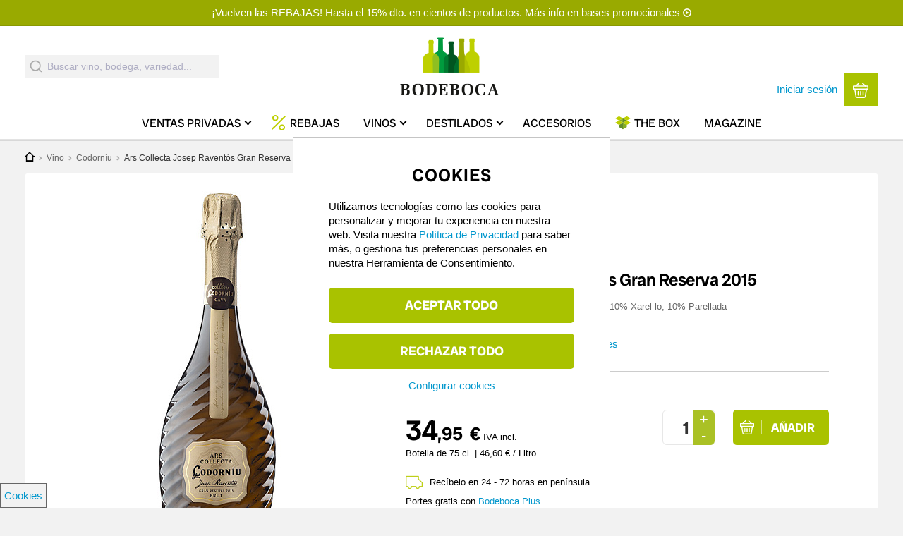

--- FILE ---
content_type: text/html; charset=UTF-8
request_url: https://www.bodeboca.com/vino/ars-collecta-josep-raventos-gran-reserva-2015
body_size: 26641
content:
<!DOCTYPE html>
<html  lang="es" dir="ltr" prefix="content: http://purl.org/rss/1.0/modules/content/  dc: http://purl.org/dc/terms/  foaf: http://xmlns.com/foaf/0.1/  og: http://ogp.me/ns#  rdfs: http://www.w3.org/2000/01/rdf-schema#  schema: http://schema.org/  sioc: http://rdfs.org/sioc/ns#  sioct: http://rdfs.org/sioc/types#  skos: http://www.w3.org/2004/02/skos/core#  xsd: http://www.w3.org/2001/XMLSchema# ">
  <head>
    <title>Ars Collecta Josep Raventós Gran Reserva 2015 | Comprar por 34.95 € en Bodeboca</title>

    <meta property="site_name" content="Bodeboca" />
    <meta name="mobile-web-app-capable" content="yes">
    <meta charset="utf-8" />
<meta name="description" content="El vino Ars Collecta Josep Raventós Gran Reserva 2015 está elaborado con Pinot noir en Cataluña. Recíbelo en 24 - 72 horas." />
<meta name="geo.placename" content="Madrid, Spain" />
<meta name="geo.position" content="40.44825,-3.66793" />
<meta name="robots" content="index, follow" />
<link rel="canonical" href="https://www.bodeboca.com/vino/ars-collecta-josep-raventos-gran-reserva-2015" />
<meta name="revisit-after" content="7 days" />
<meta property="al:android:app_name" content="Bodeboca" />
<meta property="al:iphone:app_store_id" content="952381183" />
<meta property="al:iphone:app_name" content="Bodeboca" />
<meta property="al:android:package" content="com.bodeboca.bodeboca" />
<link rel="icon" href="/themes/custom/bodeboca/images/logo/favicon.ico" />
<link rel="apple-touch-icon-precomposed" href="/themes/custom/bodeboca/images/logo/apple-touch-icon-57x57.png" />
<link rel="apple-touch-icon-precomposed" sizes="72x72" href="/themes/custom/bodeboca/images/logo/apple-touch-icon-72x72.png" />
<link rel="apple-touch-icon-precomposed" sizes="76x76" href="/themes/custom/bodeboca/images/logo/apple-touch-icon-76x76.png" />
<link rel="apple-touch-icon-precomposed" sizes="114x114" href="/themes/custom/bodeboca/images/logo/apple-touch-icon-114x114.png" />
<link rel="apple-touch-icon-precomposed" sizes="120x120" href="/themes/custom/bodeboca/images/logo/apple-touch-icon-120x120.png" />
<link rel="apple-touch-icon-precomposed" sizes="144x144" href="/themes/custom/bodeboca/images/logo/apple-touch-icon-144x144.png" />
<link rel="apple-touch-icon-precomposed" sizes="152x152" href="/themes/custom/bodeboca/images/logo/apple-touch-icon-152x152.png" />
<link rel="apple-touch-icon-precomposed" sizes="180x180" href="/themes/custom/bodeboca/images/logo/apple-touch-icon-180x180.png" />
<meta property="og:site_name" content="Bodeboca" />
<meta property="og:type" content="product" />
<meta property="og:title" content="Ars Collecta Josep Raventós Gran Reserva 2015" />
<meta property="og:description" content="El vino Ars Collecta Josep Raventós Gran Reserva 2015 está elaborado con Pinot noir en Cataluña. Recíbelo en 24 - 72 horas." />
<meta property="og:image" content="https://www.bodeboca.com/sites/default/files/wines/2022-12/bot-ars-collecta-josep-raventos-gran-reserva-2015.jpg" />
<meta property="og:image:url" content="https://www.bodeboca.com/sites/default/files/wines/2022-12/bot-ars-collecta-josep-raventos-gran-reserva-2015.jpg" />
<meta property="fb:app_id" content="318585184903814" />
<meta name="theme-color" content="#7d9101" />
<meta name="viewport" content="width=device-width, initial-scale=1.0, user-scalable=no, maximum-scale=1, minimal-ui" />
<meta name="apple-itunes-app" content="app-id=952381183" />
<meta name="format-detection" content="telephone=no" />
<meta http-equiv="x-ua-compatible" content="IE=edge" />
<meta name="msapplication-tileimage" content="//www.bodeboca.com/sites/all/themes/zorraquino/images/logo.png" />
<link rel="alternate" hreflang="x-default" href="https://www.bodeboca.com/vino/ars-collecta-josep-raventos-gran-reserva-2015" />
<link rel="alternate" hreflang="es-ES" href="https://www.bodeboca.com/vino/ars-collecta-josep-raventos-gran-reserva-2015" />
<link rel="alternate" hreflang="fr-FR" href="https://www.bodeboca.fr/vin/ars-collecta-josep-raventos-gran-reserva-2015" />
<link rel="alternate" hreflang="pt-PT" href="https://www.bodeboca.pt/vinho/ars-collecta-josep-raventos-gran-reserva-2015" />
<meta name="Generator" content="Drupal 10 (https://www.drupal.org); Commerce 2" />
<meta name="MobileOptimized" content="width" />
<meta name="HandheldFriendly" content="true" />

    <link rel="preconnect" href="https://admin.bodeboca.com">
    <link rel="preconnect" href="https://bam.nr-data.net">
    <link rel="preconnect" href="https://dis.eu.criteo.com">
    <link rel="preconnect" href="https://tr.outbrain.com">
    <link rel="preconnect" href="https://sslwidget.criteo.com">
    <link rel="preconnect" href="https://stats.g.doubleclick.net">
    <link rel="preconnect" href="https://static.criteo.net">
    <link rel="preconnect" href="https://www.googleadservices.com">
    <link rel="preconnect" href="https://static.zdassets.com">
    <link rel="preconnect" href="https://maps.googleapis.com">
    <link rel="preconnect" href="https://www.google.es">
    <link rel="preconnect" href="https://ekr.zdassets.com">
    <link rel="preconnect" href="https://maps.gstatic.com">
    <link rel="preconnect" href="https://googleads.g.doubleclick.net">
    <link rel="preconnect" href="https://www.google-analytics.com">
    <link rel="preconnect" href="https://gum.criteo.com">
    <link rel="preconnect" href="https://www.googletagmanager.com/">
    <link rel="stylesheet" media="all" href="/core/assets/vendor/jquery.ui/themes/base/core.css?t964hl" />
<link rel="stylesheet" media="all" href="/core/assets/vendor/jquery.ui/themes/base/controlgroup.css?t964hl" />
<link rel="stylesheet" media="all" href="/core/assets/vendor/jquery.ui/themes/base/checkboxradio.css?t964hl" />
<link rel="stylesheet" media="all" href="/core/assets/vendor/jquery.ui/themes/base/resizable.css?t964hl" />
<link rel="stylesheet" media="all" href="/core/assets/vendor/jquery.ui/themes/base/button.css?t964hl" />
<link rel="stylesheet" media="all" href="/core/assets/vendor/jquery.ui/themes/base/dialog.css?t964hl" />
<link rel="stylesheet" media="all" href="/themes/contrib/stable/css/system/components/align.module.css?t964hl" />
<link rel="stylesheet" media="all" href="/themes/contrib/stable/css/system/components/fieldgroup.module.css?t964hl" />
<link rel="stylesheet" media="all" href="/themes/contrib/stable/css/system/components/container-inline.module.css?t964hl" />
<link rel="stylesheet" media="all" href="/themes/contrib/stable/css/system/components/clearfix.module.css?t964hl" />
<link rel="stylesheet" media="all" href="/themes/contrib/stable/css/system/components/details.module.css?t964hl" />
<link rel="stylesheet" media="all" href="/themes/contrib/stable/css/system/components/hidden.module.css?t964hl" />
<link rel="stylesheet" media="all" href="/themes/contrib/stable/css/system/components/item-list.module.css?t964hl" />
<link rel="stylesheet" media="all" href="/themes/contrib/stable/css/system/components/js.module.css?t964hl" />
<link rel="stylesheet" media="all" href="/themes/contrib/stable/css/system/components/nowrap.module.css?t964hl" />
<link rel="stylesheet" media="all" href="/themes/contrib/stable/css/system/components/position-container.module.css?t964hl" />
<link rel="stylesheet" media="all" href="/themes/contrib/stable/css/system/components/reset-appearance.module.css?t964hl" />
<link rel="stylesheet" media="all" href="/themes/contrib/stable/css/system/components/resize.module.css?t964hl" />
<link rel="stylesheet" media="all" href="/themes/contrib/stable/css/system/components/system-status-counter.css?t964hl" />
<link rel="stylesheet" media="all" href="/themes/contrib/stable/css/system/components/system-status-report-counters.css?t964hl" />
<link rel="stylesheet" media="all" href="/themes/contrib/stable/css/system/components/system-status-report-general-info.css?t964hl" />
<link rel="stylesheet" media="all" href="/themes/contrib/stable/css/system/components/tablesort.module.css?t964hl" />
<link rel="stylesheet" media="all" href="/themes/contrib/stable/css/core/components/progress.module.css?t964hl" />
<link rel="stylesheet" media="all" href="/themes/contrib/stable/css/core/components/ajax-progress.module.css?t964hl" />
<link rel="stylesheet" media="all" href="/core/assets/vendor/jquery.ui/themes/base/theme.css?t964hl" />
<link rel="stylesheet" media="all" href="/modules/custom/bb_translation_center/css/views.css?t964hl" />
<link rel="stylesheet" media="all" href="/modules/contrib/colorbox/styles/default/colorbox_style.css?t964hl" />
<link rel="stylesheet" media="all" href="/modules/custom/bb_algolia/css/autocomplete.css?t964hl" />
<link rel="stylesheet" media="all" href="/modules/custom/bb_social/css/social.css?t964hl" />
<link rel="stylesheet" media="all" href="/themes/contrib/stable/css/core/assets/vendor/normalize-css/normalize.css?t964hl" />
<link rel="stylesheet" media="all" href="/themes/contrib/stable/css/core/normalize-fixes.css?t964hl" />
<link rel="stylesheet" media="all" href="/themes/contrib/classy/css/components/action-links.css?t964hl" />
<link rel="stylesheet" media="all" href="/themes/contrib/classy/css/components/button.css?t964hl" />
<link rel="stylesheet" media="all" href="/themes/contrib/classy/css/components/collapse-processed.css?t964hl" />
<link rel="stylesheet" media="all" href="/themes/contrib/classy/css/components/container-inline.css?t964hl" />
<link rel="stylesheet" media="all" href="/themes/contrib/classy/css/components/details.css?t964hl" />
<link rel="stylesheet" media="all" href="/themes/contrib/classy/css/components/exposed-filters.css?t964hl" />
<link rel="stylesheet" media="all" href="/themes/contrib/classy/css/components/field.css?t964hl" />
<link rel="stylesheet" media="all" href="/themes/contrib/classy/css/components/form.css?t964hl" />
<link rel="stylesheet" media="all" href="/themes/contrib/classy/css/components/icons.css?t964hl" />
<link rel="stylesheet" media="all" href="/themes/contrib/classy/css/components/inline-form.css?t964hl" />
<link rel="stylesheet" media="all" href="/themes/contrib/classy/css/components/item-list.css?t964hl" />
<link rel="stylesheet" media="all" href="/themes/contrib/classy/css/components/link.css?t964hl" />
<link rel="stylesheet" media="all" href="/themes/contrib/classy/css/components/links.css?t964hl" />
<link rel="stylesheet" media="all" href="/themes/contrib/classy/css/components/more-link.css?t964hl" />
<link rel="stylesheet" media="all" href="/themes/contrib/classy/css/components/pager.css?t964hl" />
<link rel="stylesheet" media="all" href="/themes/contrib/classy/css/components/tabledrag.css?t964hl" />
<link rel="stylesheet" media="all" href="/themes/contrib/classy/css/components/tableselect.css?t964hl" />
<link rel="stylesheet" media="all" href="/themes/contrib/classy/css/components/tablesort.css?t964hl" />
<link rel="stylesheet" media="all" href="/themes/contrib/classy/css/components/tabs.css?t964hl" />
<link rel="stylesheet" media="all" href="/themes/contrib/classy/css/components/textarea.css?t964hl" />
<link rel="stylesheet" media="all" href="/themes/contrib/classy/css/components/ui-dialog.css?t964hl" />
<link rel="stylesheet" media="all" href="/themes/contrib/classy/css/components/messages.css?t964hl" />
<link rel="stylesheet" media="all" href="/themes/contrib/classy/css/components/progress.css?t964hl" />
<link rel="stylesheet" media="all" href="/themes/contrib/classy/css/components/dialog.css?t964hl" />
<link rel="stylesheet" media="all" href="/themes/custom/bodeboca/css/style.css?t964hl" />
<link rel="stylesheet" media="all" href="/themes/custom/bodeboca/css/fonts/radio-canada-big.css?t964hl" />
<link rel="stylesheet" media="all" href="/themes/custom/bodeboca/css/responsive/wide.css?t964hl" />
<link rel="stylesheet" media="all" href="/themes/custom/bodeboca/css/responsive/mobile.css?t964hl" />
<link rel="stylesheet" media="all" href="/themes/custom/bodeboca/css/responsive/normal.css?t964hl" />
<link rel="stylesheet" media="all" href="/themes/custom/bodeboca/css/responsive/tablet.css?t964hl" />
<link rel="stylesheet" media="all" href="/themes/custom/bodeboca/css/elements/main-menu.css?t964hl" />
<link rel="stylesheet" media="all" href="/themes/custom/bodeboca/css/elements/mobile_menu.css?t964hl" />
<link rel="stylesheet" media="all" href="/themes/custom/bodeboca/css/responsive/landscape.css?t964hl" />
<link rel="stylesheet" media="all" href="/themes/custom/bodeboca/css/elements/buttons.css?t964hl" />
<link rel="stylesheet" media="all" href="/themes/custom/bodeboca/css/elements/cart-block.css?t964hl" />
<link rel="stylesheet" media="all" href="/themes/custom/bodeboca/css/elements/flags.css?t964hl" />
<link rel="stylesheet" media="all" href="/themes/custom/bodeboca/css/elements/header-banner.css?t964hl" />
<link rel="stylesheet" media="all" href="/themes/custom/bodeboca/css/elements/bb_search_block.css?t964hl" />
<link rel="stylesheet" media="all" href="/themes/custom/bodeboca/css/elements/bb_search_autocomplete.css?t964hl" />
<link rel="stylesheet" media="all" href="/themes/custom/bodeboca/css/elements/hover-menu-cp.css?t964hl" />
<link rel="stylesheet" media="all" href="/themes/custom/bodeboca/css/elements/hover-menu-vp.css?t964hl" />
<link rel="stylesheet" media="all" href="/themes/custom/bodeboca/css/elements/hover-menu-perfil.css?t964hl" />
<link rel="stylesheet" media="all" href="/themes/custom/bodeboca/css/elements/hover-menu-language-store-selectors.css?t964hl" />
<link rel="stylesheet" media="all" href="/themes/custom/bodeboca/css/elements/modal-links.css?t964hl" />
<link rel="stylesheet" media="all" href="/themes/custom/bodeboca/fonts/styles.css?t964hl" />
<link rel="stylesheet" media="all" href="/themes/custom/bodeboca/css/elements/bb_recommendations.css?t964hl" />
<link rel="stylesheet" media="all" href="/themes/custom/bodeboca/css/elements/bb_rating_comments.css?t964hl" />
<link rel="stylesheet" media="all" href="/themes/custom/bodeboca/css/elements/bb_fivestar.css?t964hl" />
<link rel="stylesheet" media="all" href="/themes/custom/bodeboca/css/elements/bb_fivestar_small.css?t964hl" />
<link rel="stylesheet" media="all" href="/themes/custom/bodeboca/css/elements/ribbon.css?t964hl" />
<link rel="stylesheet" media="all" href="/themes/custom/bodeboca/css/elements/bb_share.css?t964hl" />
<link rel="stylesheet" media="all" href="/themes/custom/bodeboca/css/elements/forms.css?t964hl" />
<link rel="stylesheet" media="all" href="/themes/custom/bodeboca/css/elements/footer.css?t964hl" />
<link rel="stylesheet" media="all" href="/themes/custom/bodeboca/css/elements/modal.css?t964hl" />
<link rel="stylesheet" media="all" href="/themes/custom/bodeboca/css/elements/producer-summary-block.css?t964hl" />
<link rel="stylesheet" media="all" href="/themes/custom/bodeboca/css/elements/nice-select.css?t964hl" />
<link rel="stylesheet" media="all" href="/themes/custom/bodeboca/css/elements/expire-entrega.css?t964hl" />
<link rel="stylesheet" media="all" href="/themes/custom/bodeboca/css/elements/critic.css?t964hl" />
<link rel="stylesheet" media="all" href="/themes/custom/bodeboca/css/elements/extra-button-cart.css?t964hl" />
<link rel="stylesheet" media="all" href="/themes/custom/bodeboca/css/elements/top-page-banner.css?t964hl" />
<link rel="stylesheet" media="all" href="/themes/custom/bodeboca/css/elements/bb_tags.css?t964hl" />
<link rel="stylesheet" media="all" href="/themes/custom/bodeboca/css/elements/wineblocks.css?t964hl" />
<link rel="stylesheet" media="all" href="/themes/custom/bodeboca/css/states/logged-out.css?t964hl" />
<link rel="stylesheet" media="all" href="/themes/custom/bodeboca/css/elements/icons.css?t964hl" />
<link rel="stylesheet" media="all" href="/themes/custom/bodeboca/css/elements/register-login.css?t964hl" />
<link rel="stylesheet" media="all" href="/themes/custom/bodeboca/css/pages/node-product.css?t964hl" />
<link rel="stylesheet" media="all" href="/themes/custom/bodeboca/css/d8.css?t964hl" />
<link rel="stylesheet" media="print" href="/themes/custom/bodeboca/css/print.css?t964hl" />

    
    <link rel="preconnect" as="font" crossorigin type="font/ttf" href="/themes/custom/bodeboca/fonts/fonts/radio-canada-big/RadioCanadaBig-Regular.ttf">
    <link rel="preconnect" as="font" crossorigin type="font/ttf" href="/themes/custom/bodeboca/fonts/fonts/radio-canada-big/RadioCanadaBig-Medium.ttf">
    <link rel="preconnect" as="font" crossorigin type="font/ttf" href="/themes/custom/bodeboca/fonts/fonts/radio-canada-big/RadioCanadaBig-SemiBold.ttf">
    <link rel="preconnect" as="font" crossorigin type="font/ttf" href="/themes/custom/bodeboca/fonts/fonts/radio-canada-big/RadioCanadaBig-Bold.ttf">
  </head>
  <body class="toppagebanner nid-4533161 node-type-wine node-type-product section-vino subsection-ars-collecta-josep-raventos-gran-reserva-2015 node-product no-description i18n-es path-product">
    <script>dataLayer = [{"nodetype":"wine","productprice":34.95,"do":"Catalu\u00f1a","instock":true,"sale_location":"collection","imgurl":"https:\/\/www.bodeboca.com\/sites\/default\/files\/wines\/2022-12\/bot-ars-collecta-josep-raventos-gran-reserva-2015.jpg","event":"view_item","ecommerce":{"items":[{"item_name":"Ars Collecta Josep Ravent\u00f3s Gran Reserva 2015","item_id":"4533161","id":"4533161","price":34.95,"item_brand":"Ars Collecta Josep Raventos Gran Reserva","item_category":"Codorn\u00edu","item_category2":"wine","item_category3":"Espa\u00f1a","item_category4":"Catalu\u00f1a","item_category5":"2015","item_list_name":"\/vino\/ars-collecta-josep-raventos-gran-reserva-2015","quantity":1,"instock":true}]},"nodetitle":"Ars Collecta Josep Ravent\u00f3s Gran Reserva 2015","pageTitle":"Ars Collecta Josep Ravent\u00f3s Gran Reserva 2015","nid":4533161,"isproduct":1,"ischeckout":false,"logged_in":0,"is_member":"Non-member","referrer":"\/product\/4533161","is_front":false,"is_category":0,"category":"","longcategory":"","language":"es","link":"https:\/\/www.bodeboca.com\/vino\/ars-collecta-josep-raventos-gran-reserva-2015","currency":"EUR","country":"ES","adwords_type":"other","store":"1"}];</script>
<script>(function(w,d,s,l,i){w[l]=w[l]||[];w[l].push({'gtm.start':
new Date().getTime(),event:'gtm.js'});var f=d.getElementsByTagName(s)[0],
j=d.createElement(s),dl=l!='dataLayer'?'&amp;l='+l:'';j.async=true;j.src=
'https://www.googletagmanager.com/gtm.js?id='+i+dl;f.parentNode.insertBefore(j,f);
})(window,document,'script','dataLayer','GTM-PQX345W');</script>



      <div class="dialog-off-canvas-main-canvas" data-off-canvas-main-canvas>
    


  <div class="mobile-menu">
    <div class="mobile-primary-menu-inner">
      <div id="block-mobilemenu" class="block block-system block-bb-menu-blockmobile-menu">
  
    
      
<div class="mobile-menu-close">
  <img src="/themes/custom/bodeboca/fonts/svg/cross.svg" height="17" width="17" alt="Cerrar">
</div>

  
            <ul data-region="headermobile" class="menu">
                    <li class="menu-item menu-path-">
        <a href="https://www.bodeboca.com/" data-drupal-link-system-path="&lt;front&gt;">Inicio</a>
              </li>
                <li class="menu-item menu-path-venta-privada-vino">
        <a href="https://www.bodeboca.com/venta-privada-vino" data-drupal-link-system-path="venta-privada-vino">Ventas Privadas</a>
              </li>
                <li class="menu-item menu-path-7306357">
        <a href="https://www.bodeboca.com/rebajas-invierno-2026" data-drupal-link-system-path="collection/7306357">Rebajas</a>
              </li>
                <li class="menu-item menu-path-69155 menu-item--expanded has-sub-menu">
        <a href="https://www.bodeboca.com/vino" data-drupal-link-system-path="taxonomy/term/69155">Vinos</a>
                    
            <ul class="menu">
                    <li class="menu-item">
        <a href="https://www.bodeboca.com/vino" data-drupal-link-system-path="taxonomy/term/69155">Todos los vinos</a>
              </li>
                <li class="menu-item">
        <a href="/vino/top-ventas">Más vendidos</a>
              </li>
                <li class="menu-item">
        <a href="https://www.bodeboca.com/vino/mejor-valorados" data-drupal-link-system-path="taxonomy/term/69194">Mejor valorados</a>
              </li>
                <li class="menu-item">
        <a href="/vino/parker-penin">Altas puntuaciones</a>
              </li>
                <li class="menu-item">
        <a href="/novedades">Novedades</a>
              </li>
                <li class="menu-item">
        <a href="https://www.bodeboca.com/vino/mejor-calidad-precio" data-drupal-link-system-path="taxonomy/term/69158">Mejor calidad-precio</a>
              </li>
                <li class="menu-item">
        <a href="/vino/vinos-ecologico">Ecológicos</a>
              </li>
                <li class="menu-item">
        <a href="https://www.bodeboca.com/vino/sin-alcohol" data-drupal-link-system-path="taxonomy/term/69182">Sin alcohol</a>
              </li>
        </ul>
  
              </li>
                <li class="menu-item menu-path-destilados-y-licores menu-item--expanded has-sub-menu">
        <a href="/destilados-y-licores">Destilados</a>
                    
            <ul class="menu">
                    <li class="menu-item">
        <a href="https://www.bodeboca.com/destilados-licores" data-drupal-link-system-path="taxonomy/term/69191">Todos los destilados</a>
              </li>
                <li class="menu-item">
        <a href="/destilados-y-licores/mejor-valorados">Mejor valorados</a>
              </li>
                <li class="menu-item">
        <a href="/destilados-y-licores/mas-vendidos">Más vendidos</a>
              </li>
                <li class="menu-item">
        <a href="/destilados-y-licores/novedades">Novedades</a>
              </li>
        </ul>
  
              </li>
                <li class="menu-item menu-path-69389">
        <a href="https://www.bodeboca.com/accesorios" data-drupal-link-system-path="taxonomy/term/69389">Accesorios</a>
              </li>
                <li class="menu-item menu-path-the-box">
        <a href="https://www.bodeboca.com/the-box" data-drupal-link-system-path="the-box">The Box</a>
              </li>
                <li class="menu-item menu-path-blog/">
        <a href="/blog/">Magazine</a>
              </li>
                <li class="menu-item menu-path-login-register">
        <a href="https://www.bodeboca.com/bb-auth/login-register" class="bb-login-link use-ajax" data-dialog-type="modal" data-dialog-options="{&quot;width&quot;:925,&quot;dialogClass&quot;:&quot;bb-register-modal&quot;}" data-drupal-link-system-path="bb-auth/login-register">Iniciar sesión</a>
              </li>
                <li class="menu-item menu-path-login-register">
        <a href="https://www.bodeboca.com/bb-auth/login-register" class="bb-login-link use-ajax" data-dialog-type="modal" data-dialog-options="{&quot;width&quot;:925,&quot;dialogClass&quot;:&quot;bb-register-modal&quot;}" data-drupal-link-system-path="bb-auth/login-register">Darme de alta</a>
              </li>
                <li class="menu-item menu-path-perfil_del_usuario menu-item--expanded has-sub-menu">
        <a href="https://www.bodeboca.com/user/me/edit/perfil_del_usuario" data-drupal-link-system-path="user/me/edit/perfil_del_usuario">Mi cuenta</a>
                    
            <ul class="menu">
                    <li class="menu-item">
        <a href="https://www.bodeboca.com/user/me/edit/perfil_del_usuario" data-drupal-link-system-path="user/me/edit/perfil_del_usuario">Mis datos personales</a>
              </li>
                <li class="menu-item">
        <a href="https://www.bodeboca.com/user/me/notificaciones" data-drupal-link-system-path="user/me/notificaciones">Mis preferencias de email</a>
              </li>
                <li class="menu-item">
        <a href="https://www.bodeboca.com/user/me/direcciones" data-drupal-link-system-path="user/me/direcciones">Mis Direcciones</a>
              </li>
                <li class="menu-item">
        <a href="https://www.bodeboca.com/user/me/my-orders" data-drupal-link-system-path="user/me/my-orders">Mis pedidos</a>
              </li>
                <li class="menu-item">
        <a href="https://www.bodeboca.com/user/me/premium" data-drupal-link-system-path="user/me/premium">Servicio Premium</a>
              </li>
                <li class="menu-item">
        <a href="https://www.bodeboca.com/invite" data-drupal-link-system-path="invite">Apadrinar a un amigo</a>
              </li>
                <li class="menu-item">
        <a href="https://www.bodeboca.com/user/me/delete_account" data-drupal-link-system-path="user/me/delete_account">Cancelar mi cuenta</a>
              </li>
        </ul>
  
              </li>
        </ul>
  


  </div>

    </div>
  </div>
  <header>
    <div id="block-topofpage" class="block block-bb-banner block-bb-banner-topofpage">
  
    
      
<div  class="bb-banner toppage-banner">
      <a href="https://www.bodeboca.com/bases" class="field-group-link">
            <div class="clearfix text-formatted field field--name-field-description field--type-text field--label-hidden field__item"><p>¡Vuelven las REBAJAS! Hasta el 15% dto. en cientos de productos. Más info en bases promocionales</p></div>
      </a>
  </div>


  </div>

    <div id="header-greyout"></div>
    <div id="header-content-wrapper">
  <div id="header-line"></div>
  <div class="header-content nomobile">

    <div class="header-content-inner">
      <div id="header-left">
        <div id="block-bodeboca-algoliaautocomplete" class="block block-bb-algolia block-bb-algolia-algolia-autocomplete">
  
    
      <div id="react-autocomplete">
    <form class="aa-Form" action="" novalidate="" role="search">
        <div class="aa-InputWrapperPrefix">
            <label class="aa-Label"
                   aria-label="Submit"
                   for="autocomplete-0-input">
                <button class="aa-SubmitButton" type="submit" title="Submit">
                    <svg class="aa-SubmitIcon" viewBox="0 0 24 24" width="20"
                         height="20" fill="currentColor">
                        <path d="M16.041 15.856c-0.034 0.026-0.067 0.055-0.099 0.087s-0.060 0.064-0.087 0.099c-1.258 1.213-2.969 1.958-4.855 1.958-1.933 0-3.682-0.782-4.95-2.050s-2.050-3.017-2.050-4.95 0.782-3.682 2.050-4.95 3.017-2.050 4.95-2.050 3.682 0.782 4.95 2.050 2.050 3.017 2.050 4.95c0 1.886-0.745 3.597-1.959 4.856zM21.707 20.293l-3.675-3.675c1.231-1.54 1.968-3.493 1.968-5.618 0-2.485-1.008-4.736-2.636-6.364s-3.879-2.636-6.364-2.636-4.736 1.008-6.364 2.636-2.636 3.879-2.636 6.364 1.008 4.736 2.636 6.364 3.879 2.636 6.364 2.636c2.125 0 4.078-0.737 5.618-1.968l3.675 3.675c0.391 0.391 1.024 0.391 1.414 0s0.391-1.024 0-1.414z"></path>
                    </svg>
                </button>
            </label>
            <div class="aa-LoadingIndicator" hidden="">
                <svg class="aa-LoadingIcon" viewBox="0 0 100 100" width="20"
                     height="20">
                    <circle cx="50" cy="50" fill="none" r="35"
                            stroke="currentColor"
                            stroke-dasharray="164.93361431346415 56.97787143782138"
                            stroke-width="6">
                        <animateTransform attributeName="transform"
                                          type="rotate" repeatCount="indefinite"
                                          dur="1s"
                                          values="0 50 50;90 50 50;180 50 50;360 50 50"
                                          keyTimes="0;0.40;0.65;1"></animateTransform>
                    </circle>
                </svg>
            </div>
        </div>
        <div class="aa-InputWrapper">
            <input class="aa-Input"
                   aria-autocomplete="both"
                   aria-labelledby="autocomplete-0-label"
                   id="fake_autocomplete"
                   autocomplete="off" autocorrect="off"
                   autocapitalize="off"
                   enterkeyhint="search"
                   spellcheck="false"
                   placeholder="Buscar vino, bodega, variedad..."
                   maxlength="512" type="search"
                   data-once="inputplaceholder"></div>
        <div class="aa-InputWrapperSuffix">
            <button class="aa-ClearButton" type="reset" title="Clear" hidden="">
                <svg class="aa-ClearIcon" viewBox="0 0 24 24" width="18"
                     height="18" fill="currentColor">
                    <path d="M5.293 6.707l5.293 5.293-5.293 5.293c-0.391 0.391-0.391 1.024 0 1.414s1.024 0.391 1.414 0l5.293-5.293 5.293 5.293c0.391 0.391 1.024 0.391 1.414 0s0.391-1.024 0-1.414l-5.293-5.293 5.293-5.293c0.391-0.391 0.391-1.024 0-1.414s-1.024-0.391-1.414 0l-5.293 5.293-5.293-5.293c-0.391-0.391-1.024-0.391-1.414 0s-0.391 1.024 0 1.414z"></path>
                </svg>
            </button>
        </div>
    </form>
</div>
  </div>

      </div>
                    <div id="logo">
                <a class="logo" href="https://www.bodeboca.com/" title="Bodeboca" rel="home">
                    <img class="logoimg" src="/themes/custom/bodeboca/images/logo/logo-bodeboca-retina.png" height="114" width="218" alt="El vino en primera persona"/>
                </a>
            </div>
              <div id="header-right">
        <div id="uc_premium_user_bar" class="primary-nav" style="display: none;">
                                    <span id="premium-link">
                <a href="/plus">Portes gratis con Bodeboca Plus →</a>
              </span>
                              </div>
          <div id="header-right-selectors">
              
          </div>
        <div id="header-right-user">
          <div id="block-loginlink" class="block block-block-content block-block-content50593588-68c7-4b1e-8aeb-9b77b57e4746">
  
    
      <a class="bb-login-link nolandscape" data-dialog-options="{&quot;width&quot;:925,&quot;dialogClass&quot;:&quot;bb-register-modal&quot;}" data-dialog-type="modal" href="/user/login">Iniciar sesión</a>
  </div>
<div class="cart-menu-wrapper menu-right empty">
  <div class="cart-menu-wrapper-inner primary-nav">
    <a href="/cart" class="cart-block bb-button bb-button-square bb-button-large transition empty">
      <div class="cart-block-summary">
        <div class="bb-cart-link">
          <svg version="1.1" id="Capa_1" xmlns="http://www.w3.org/2000/svg" xmlns:xlink="http://www.w3.org/1999/xlink" x="0px" y="0px"
	 viewBox="0 0 30 30" style="enable-background:new 0 0 30 30;" xml:space="preserve">
<g>
	<g>
		<path d="M29,13.7H1c-0.6,0-1-0.5-1-1V6.9c0-0.6,0.5-1,1-1H29c0.6,0,1,0.5,1,1v5.8C30,13.3,29.5,13.7,29,13.7z M2.1,11.6h25.8V7.9
			H2.1V11.6z"/>
	</g>
	<g>
		<path d="M15,30H8.5c-1.9,0-3.4-1.7-3.6-3.2L2.6,12.8c-0.1-0.6,0.3-1.1,0.9-1.2c0.6-0.1,1.1,0.3,1.2,0.9l2.3,14
			c0.1,0.6,0.7,1.5,1.5,1.5H15c0.6,0,1,0.5,1,1S15.6,30,15,30z"/>
	</g>
	<g>
		<path d="M21.5,30H15c-0.6,0-1-0.5-1-1s0.5-1,1-1h6.5c0.8,0,1.4-0.8,1.5-1.4l2.3-14c0.1-0.6,0.6-1,1.2-0.9c0.6,0.1,1,0.6,0.9,1.2
			l-2.3,14C24.9,28.3,23.4,30,21.5,30z"/>
	</g>
	<g>
		<path d="M10.3,25.3c-0.6,0-1-0.5-1-1v-7c0-0.6,0.5-1,1-1s1,0.5,1,1v7C11.4,24.9,10.9,25.3,10.3,25.3z"/>
	</g>
	<g>
		<path d="M19.7,25.3c-0.6,0-1-0.5-1-1v-7c0-0.6,0.5-1,1-1c0.6,0,1,0.5,1,1v7C20.7,24.9,20.2,25.3,19.7,25.3z"/>
	</g>
	<g>
		<path d="M5.7,7.9C5.4,7.9,5.2,7.8,5,7.6C4.5,7.2,4.5,6.5,5,6.1l5.8-5.8c0.4-0.4,1.1-0.4,1.5,0c0.4,0.4,0.4,1.1,0,1.5L6.4,7.6
			C6.2,7.8,6,7.9,5.7,7.9z"/>
	</g>
	<g>
		<path d="M24.3,7.9c-0.3,0-0.5-0.1-0.7-0.3l-5.8-5.8c-0.4-0.4-0.4-1.1,0-1.5c0.4-0.4,1.1-0.4,1.5,0L25,6.1c0.4,0.4,0.4,1.1,0,1.5
			C24.8,7.8,24.6,7.9,24.3,7.9z"/>
	</g>
	<g>
		<path d="M15,25.3c-0.6,0-1-0.5-1-1v-7c0-0.6,0.5-1,1-1s1,0.5,1,1v7C16,24.9,15.6,25.3,15,25.3z"/>
	</g>
</g>
</svg>        </div>
        <div class="cart-block-summary-subtotal">
          <div class="cart-price-wrapper empty">
            <span class="product-count">
              0 producto            </span>
            <span class="finalise">Ver cesta</span>
          </div>
        </div>
      </div>
    </a>
    <div class="listado_cart_menu_hover">
      <div class="ul-wrapper nothover">
        <span class="greyline"></span>
              </div>
    </div>
  </div>
</div>

        </div>
      </div>
    </div>
    <div class="primary-nav">
        

  
      <ul class="nice-menu nice-menu-down" id="nice-menu-0">

    
            
      
                                
      <li class="menu-item menu-path-venta-privada-vino has-sub-menu" data-menu="listado_aev_menu_hover">

                
        <a href="https://www.bodeboca.com/venta-privada-vino" class="aev has-sub-menu" data-drupal-link-system-path="venta-privada-vino">Ventas<span class="menu-item-link-additional-words"> Privadas</span></a>

      </li>
    
                          
      
                  
      <li class="menu-item menu-path-collection/7306357 rebajas">

                          <span class="svg">
            <?xml version="1.0" encoding="utf-8"?>
<!-- Generator: Adobe Illustrator 23.0.4, SVG Export Plug-In . SVG Version: 6.00 Build 0)  -->
<svg version="1.1" id="Capa_1" xmlns="http://www.w3.org/2000/svg" xmlns:xlink="http://www.w3.org/1999/xlink" x="0px" y="0px"
	 viewBox="0 0 30 30" style="enable-background:new 0 0 30 30;" xml:space="preserve">
<g>
	<g>
		<path d="M8.5,11.8c-1.5,0-3-0.6-4.2-1.7C2,7.7,2,4,4.3,1.7C5.4,0.6,6.9,0,8.5,0s3.1,0.6,4.2,1.7c2.3,2.3,2.3,6,0,8.3h0
			C11.6,11.2,10,11.8,8.5,11.8z M8.5,2.7C7.6,2.7,6.8,3,6.2,3.6C5,4.9,5,6.9,6.2,8.1c1.3,1.3,3.3,1.3,4.6,0c1.3-1.3,1.3-3.3,0-4.5
			C10.2,3,9.4,2.7,8.5,2.7z"/>
	</g>
	<g>
		<path d="M21.4,30c-1.5,0-3-0.6-4.2-1.7c-2.3-2.3-2.3-6,0-8.3c1.1-1.1,2.6-1.7,4.2-1.7c1.6,0,3.1,0.6,4.2,1.7c2.3,2.3,2.3,6,0,8.3
			C24.5,29.4,23,30,21.4,30z M21.4,20.9c-0.9,0-1.7,0.3-2.3,0.9c-1.3,1.3-1.3,3.3,0,4.5c1.3,1.3,3.3,1.3,4.6,0
			c1.3-1.3,1.3-3.3,0-4.5C23.1,21.2,22.3,20.9,21.4,20.9z"/>
	</g>
	<g>
		<path d="M2.9,28.3c-0.3,0-0.7-0.1-1-0.4c-0.5-0.5-0.5-1.4,0-1.9L26.2,2c0.5-0.5,1.4-0.5,1.9,0c0.5,0.5,0.5,1.4,0,1.9L3.8,27.9
			C3.5,28.2,3.2,28.3,2.9,28.3z"/>
	</g>
</g>
</svg>
          </span>
        
        <a href="https://www.bodeboca.com/rebajas-invierno-2026" class="svgreplace icon" data-drupal-link-system-path="collection/7306357">Rebajas</a>

      </li>
    
            
      
                                
      <li class="menu-item menu-path-taxonomy/term/69155 menu-item--expanded has-sub-menu" data-menu="2231">

                
        <a href="https://www.bodeboca.com/vino" class="tienda has-sub-menu has-sub-menu" data-drupal-link-system-path="taxonomy/term/69155">Vinos</a>

      </li>
    
            
      
                                
      <li class="menu-item menu-path-taxonomy/term/69191 has-sub-menu" data-menu="2243">

                
        <a href="https://www.bodeboca.com/destilados-licores" class="has-sub-menu destilados-menu has-sub-menu" data-drupal-link-system-path="taxonomy/term/69191">Destilados</a>

      </li>
    
            
      
                  
      <li class="menu-item menu-path-taxonomy/term/69389">

                
        <a href="https://www.bodeboca.com/accesorios" data-drupal-link-system-path="taxonomy/term/69389">Accesorios</a>

      </li>
    
            
      
                  
      <li class="menu-item menu-path-the-box">

                          <span class="svg">
            <span class="svg"><svg version="1.1" xmlns="http://www.w3.org/2000/svg" xmlns:xlink="http://www.w3.org/1999/xlink" x="0px" y="0px"
     viewBox="0 0 30 30" style="enable-background:new 0 0 30 30;" xml:space="preserve">
<g id="_x23_618c2e">
  <g>
    <polygon points="15,15 22.5,10.8 15,6.6 		"/>
    <polygon points="7.5,19.2 7.5,23.4 15,27.6 15,23.4 15,15 		"/>
  </g>
</g>
  <g id="_x23_83ab28">
    <g>
      <polygon points="15,15 15,23.4 15,27.6 22.5,23.4 22.5,19.2 		"/>
      <polygon points="7.5,10.8 15,15 15,6.6 		"/>
    </g>
  </g>
  <g id="_x23_bdcf00">
    <g>
      <polygon points="22.5,19.2 30,15 22.5,10.8 22.5,10.8 22.5,10.8 22.5,10.8 22.5,10.8 15,15 22.5,19.2 22.5,19.2 22.5,19.2
			22.5,19.2 		"/>
      <polygon points="7.5,19.2 15,15 7.5,10.8 7.5,10.8 7.5,10.8 7.5,10.8 7.5,10.8 0,15 7.5,19.2 7.5,19.2 7.5,19.2 7.5,19.2 		"/>
      <polygon points="7.5,10.8 15,6.6 7.5,2.4 7.5,2.4 7.5,2.4 7.5,2.4 7.5,2.4 0,6.6 7.5,10.8 7.5,10.8 7.5,10.8 7.5,10.8 		"/>
      <polygon points="22.5,10.8 30,6.6 22.5,2.4 22.5,2.4 22.5,2.4 22.5,2.4 22.5,2.4 15,6.6 22.5,10.8 22.5,10.8 22.5,10.8 22.5,10.8
					"/>
    </g>
  </g>
  </svg></span>          </span>
        
        <a href="https://www.bodeboca.com/the-box" class="svgreplace the-box icon" data-drupal-link-system-path="the-box"><span class="menu-item-link-additional-words">The </span>Box</a>

      </li>
    
            
      
                  
      <li class="menu-item menu-path-blog/">

                
        <a href="/blog/" target="_blank">Magazine</a>

      </li>
        </ul>

    <div id="hover-menu">
                        <div id="listado_aev_menu_hover" class="vp-hover-menu nice-menus-submenu-inner " data-menu="listado_aev_menu_hover">
  <div class="ul-wrapper article-sized">
    <div class="hover-menu-leftinfo groups-1">

              <div class="hover-menu-list">
                    <ul class="wine">
                              <li class="vp-sale-item">
                  <a href="/venta-privada-vino" class=" register-link-redirect register-link-redirect" title="Burgo Viejo">
                    <div class="hover-menu-link">
                      <span class="non-premium">Burgo Viejo</span>
                                          </div>
                  </a>
                </li>
                              <li class="vp-sale-item">
                  <a href="/venta-privada-vino" class=" register-link-redirect" title="¡Es tiempo de Rebajas!">
                    <div class="hover-menu-link">
                      <span class="non-premium">¡Es tiempo de Rebajas!</span>
                                          </div>
                  </a>
                </li>
                              <li class="vp-sale-item">
                  <a href="/venta-privada-vino" class=" register-link-redirect register-link-redirect" title="Pintia 2016">
                    <div class="hover-menu-link">
                      <span class="non-premium">Pintia 2016</span>
                                          </div>
                  </a>
                </li>
                              <li class="vp-sale-item">
                  <a href="/venta-privada-vino" class=" register-link-redirect register-link-redirect" title="Pack Edoné Rosé Gran Cuvée">
                    <div class="hover-menu-link">
                      <span class="non-premium">Pack Edoné Rosé Gran Cuvée</span>
                                          </div>
                  </a>
                </li>
                              <li class="vp-sale-item">
                  <a href="/venta-privada-vino" class=" register-link-redirect register-link-redirect" title="Kumeu River">
                    <div class="hover-menu-link">
                      <span class="non-premium">Kumeu River</span>
                                          </div>
                  </a>
                </li>
                              <li class="vp-sale-item">
                  <a href="/venta-privada-vino" class=" register-link-redirect register-link-redirect" title="Codorníu Gran Plus Ultra">
                    <div class="hover-menu-link">
                      <span class="non-premium">Codorníu Gran Plus Ultra</span>
                                          </div>
                  </a>
                </li>
                              <li class="vp-sale-item">
                  <a href="/venta-privada-vino" class=" register-link-redirect register-link-redirect" title="Pittacum">
                    <div class="hover-menu-link">
                      <span class="non-premium">Pittacum</span>
                                          </div>
                  </a>
                </li>
                              <li class="vp-sale-item">
                  <a href="/venta-privada-vino" class=" register-link-redirect register-link-redirect" title="Hommage à Odette Bernard">
                    <div class="hover-menu-link">
                      <span class="non-premium">Hommage à Odette Bernard</span>
                                          </div>
                  </a>
                </li>
                              <li class="vp-sale-item">
                  <a href="/venta-privada-vino" class=" register-link-redirect register-link-redirect" title="Laudacius Brut Nature Sans Soufre">
                    <div class="hover-menu-link">
                      <span class="non-premium">Laudacius Brut Nature Sans Soufre</span>
                                          </div>
                  </a>
                </li>
                              <li class="vp-sale-item">
                  <a href="/venta-privada-vino" class=" register-link-redirect register-link-redirect" title="Whispering Angel Rosé 2024">
                    <div class="hover-menu-link">
                      <span class="non-premium">Whispering Angel Rosé 2024</span>
                                          </div>
                  </a>
                </li>
                              <li class="vp-sale-item">
                  <a href="/venta-privada-vino" class=" register-link-redirect register-link-redirect" title="Divina Proporción">
                    <div class="hover-menu-link">
                      <span class="non-premium">Divina Proporción</span>
                                          </div>
                  </a>
                </li>
                              <li class="vp-sale-item">
                  <a href="/venta-privada-vino" class=" register-link-redirect bb-button-grey soldout register-link-redirect" title="Evodia 2023">
                    <div class="hover-menu-link">
                      <span class="non-premium">Evodia 2023</span>
                                          </div>
                  </a>
                </li>
                              <li class="vp-sale-item">
                  <a href="/venta-privada-vino" class=" register-link-redirect register-link-redirect" title="A Pie de Tierra">
                    <div class="hover-menu-link">
                      <span class="non-premium">A Pie de Tierra</span>
                                          </div>
                  </a>
                </li>
                              <li class="vp-sale-item">
                  <a href="/venta-privada-vino" class=" register-link-redirect register-link-redirect" title="Cruz de Alba">
                    <div class="hover-menu-link">
                      <span class="non-premium">Cruz de Alba</span>
                                          </div>
                  </a>
                </li>
                              <li class="vp-sale-item">
                  <a href="/venta-privada-vino" class=" register-link-redirect register-link-redirect" title="Granbazán">
                    <div class="hover-menu-link">
                      <span class="non-premium">Granbazán</span>
                                          </div>
                  </a>
                </li>
                              <li class="vp-sale-item">
                  <a href="/venta-privada-vino" class=" register-link-redirect register-link-redirect" title="El Escocés Volante">
                    <div class="hover-menu-link">
                      <span class="non-premium">El Escocés Volante</span>
                                          </div>
                  </a>
                </li>
                              <li class="vp-sale-item">
                  <a href="/venta-privada-vino" class=" register-link-redirect register-link-redirect" title="Marqués de Cáceres">
                    <div class="hover-menu-link">
                      <span class="non-premium">Marqués de Cáceres</span>
                                          </div>
                  </a>
                </li>
                              <li class="vp-sale-item">
                  <a href="/venta-privada-vino" class=" register-link-redirect register-link-redirect" title="Guímaro ">
                    <div class="hover-menu-link">
                      <span class="non-premium">Guímaro </span>
                                          </div>
                  </a>
                </li>
                              <li class="vp-sale-item">
                  <a href="/venta-privada-vino" class=" register-link-redirect register-link-redirect" title="Celler del Roure">
                    <div class="hover-menu-link">
                      <span class="non-premium">Celler del Roure</span>
                                          </div>
                  </a>
                </li>
                              <li class="vp-sale-item">
                  <a href="/venta-privada-vino" class=" register-link-redirect register-link-redirect" title="Fuentenebro">
                    <div class="hover-menu-link">
                      <span class="non-premium">Fuentenebro</span>
                                          </div>
                  </a>
                </li>
                              <li class="vp-sale-item">
                  <a href="/user/me/plus" class=" bb-button-grey register-link-redirect register-link-redirect premium-vp-hover" title="Leirana 2024">
                    <div class="hover-menu-link">
                      <span class="non-premium">Leirana 2024</span>
                                              <span class="solo-premium">Solo Premium</span>
                                          </div>
                  </a>
                </li>
              
          </ul>
          <div class="clear"></div>
        </div>
            <div class="clear"></div>
      <div class="view-more-links">
        <div>&nbsp;</div>
        <div>&nbsp;</div>
        <a href="https://www.bodeboca.com/venta-privada-vino" class="seemore">Todas las Ventas Privadas →</a>
      </div>
    </div>

                <div class="hover-menu-rightinfo hasHoverBanner">
    <a href="https://www.bodeboca.com/rebajas-invierno-2026" title="¡Es tiempo de Rebajas!" style="background-image: url(https://www.bodeboca.com/sites/default/files/banners/cp_hover_menu/2026-01/hovermenu-rebajas-283x325.jpg)"
       class="clickable-banner" data-banner-location="vp-hover"
       target="">
        <div class="hover-menu-rightinfo-inner white">
                        <div class="radiocanadabig18">¡Es tiempo de Rebajas!</div>
            <div class="arial15">Disfruta ya de hasta el 15% dto. en miles de referencias</div>
        </div>
    </a>
</div>


  </div>
</div>

                                              <div id="2231" class="listado_cp_menu_hover nice-menus-submenu-inner open" data-menu="2231">
    <div class="ul-wrapper article-sized">
        
        <div class="hover-menu-leftinfo" id="hover-menu-leftinfo-2231">
            <div class="clickable-filters">
                                    <div class="clickable-filter-block type">
                        <h3>Tipo</h3>
                        <div class="clickable-filter-block-inner">
                            <div class="item-list">
                                <ul>
                                                                            <li>
                                            <a href="https://www.bodeboca.com/vino/tinto">
                                                Tinto
                                            </a>
                                        </li>
                                                                            <li>
                                            <a href="https://www.bodeboca.com/vino/blanco">
                                                Blanco
                                            </a>
                                        </li>
                                                                            <li>
                                            <a href="https://www.bodeboca.com/vino/espumoso">
                                                Espumoso
                                            </a>
                                        </li>
                                                                            <li>
                                            <a href="https://www.bodeboca.com/vino/generoso">
                                                Generoso
                                            </a>
                                        </li>
                                                                            <li>
                                            <a href="https://www.bodeboca.com/vino/rosado">
                                                Rosado
                                            </a>
                                        </li>
                                                                            <li>
                                            <a href="https://www.bodeboca.com/vino/dulce">
                                                Dulce
                                            </a>
                                        </li>
                                                                            <li>
                                            <a href="https://www.bodeboca.com/vino/vermut">
                                                Vermut
                                            </a>
                                        </li>
                                                                            <li>
                                            <a href="https://www.bodeboca.com/vino/orange-wine">
                                                Orange wine
                                            </a>
                                        </li>
                                                                    </ul>
                            </div>
                                                    </div>
                        <div class="clear"></div>
                    </div>
                                    <div class="clickable-filter-block variety">
                        <h3>Variedad</h3>
                        <div class="clickable-filter-block-inner">
                            <div class="item-list">
                                <ul>
                                                                            <li>
                                            <a href="https://www.bodeboca.com/vino/tempranillo">
                                                Tempranillo
                                            </a>
                                        </li>
                                                                            <li>
                                            <a href="https://www.bodeboca.com/vino/garnacha">
                                                Garnacha
                                            </a>
                                        </li>
                                                                            <li>
                                            <a href="https://www.bodeboca.com/vino/chardonnay">
                                                Chardonnay
                                            </a>
                                        </li>
                                                                            <li>
                                            <a href="https://www.bodeboca.com/vino/pinot-noir">
                                                Pinot noir
                                            </a>
                                        </li>
                                                                            <li>
                                            <a href="https://www.bodeboca.com/vino/palomino-fino">
                                                Palomino fino
                                            </a>
                                        </li>
                                                                            <li>
                                            <a href="https://www.bodeboca.com/vino/cabernet-sauvignon">
                                                Cabernet sauvignon
                                            </a>
                                        </li>
                                                                            <li>
                                            <a href="https://www.bodeboca.com/vino/mencia">
                                                Mencía
                                            </a>
                                        </li>
                                                                            <li>
                                            <a href="https://www.bodeboca.com/vino/verdejo">
                                                Verdejo
                                            </a>
                                        </li>
                                                                    </ul>
                            </div>
                                                    </div>
                        <div class="clear"></div>
                    </div>
                                    <div class="clickable-filter-block producer">
                        <h3>Bodega</h3>
                        <div class="clickable-filter-block-inner">
                            <div class="item-list">
                                <ul>
                                                                            <li>
                                            <a href="https://www.bodeboca.com/bodegas/vega-sicilia">
                                                Vega Sicilia
                                            </a>
                                        </li>
                                                                            <li>
                                            <a href="https://www.bodeboca.com/bodegas/pago-carraovejas">
                                                Pago de Carraovejas
                                            </a>
                                        </li>
                                                                            <li>
                                            <a href="https://www.bodeboca.com/bodegas/macan">
                                                Macán
                                            </a>
                                        </li>
                                                                            <li>
                                            <a href="https://www.bodeboca.com/bodegas/bodegas-artuke">
                                                Bodegas Artuke
                                            </a>
                                        </li>
                                                                            <li>
                                            <a href="https://www.bodeboca.com/bodegas/alion">
                                                Alión
                                            </a>
                                        </li>
                                                                            <li>
                                            <a href="https://www.bodeboca.com/bodegas/alvaro-palacios">
                                                Álvaro Palacios
                                            </a>
                                        </li>
                                                                            <li>
                                            <a href="https://www.bodeboca.com/bodegas/numanthia">
                                                Numanthia
                                            </a>
                                        </li>
                                                                            <li>
                                            <a href="https://www.bodeboca.com/bodegas/guimaro">
                                                Guímaro
                                            </a>
                                        </li>
                                                                    </ul>
                            </div>
                                                    </div>
                        <div class="clear"></div>
                    </div>
                                    <div class="clickable-filter-block sub_origin">
                        <h3>Origen</h3>
                        <div class="clickable-filter-block-inner">
                            <div class="item-list">
                                <ul>
                                                                            <li>
                                            <a href="https://www.bodeboca.com/vinos/espana/rioja/rioja">
                                                Rioja
                                            </a>
                                        </li>
                                                                            <li>
                                            <a href="https://www.bodeboca.com/vino/espana/castilla-y-leon/ribera-duero">
                                                Ribera del Duero
                                            </a>
                                        </li>
                                                                            <li>
                                            <a href="https://www.bodeboca.com/vinos/francia/champagne/champagne">
                                                Champagne
                                            </a>
                                        </li>
                                                                            <li>
                                            <a href="https://www.bodeboca.com/vinos/espana/galicia/rias-baixas">
                                                Rías Baixas
                                            </a>
                                        </li>
                                                                            <li>
                                            <a href="https://www.bodeboca.com/vino/espana/castilla-y-leon/bierzo">
                                                Bierzo
                                            </a>
                                        </li>
                                                                            <li>
                                            <a href="https://www.bodeboca.com/vinos/espana/cataluna/priorat">
                                                Priorat
                                            </a>
                                        </li>
                                                                            <li>
                                            <a href="https://www.bodeboca.com/vino/espana/castilla-y-leon/igp-castilla-leon">
                                                IGP Castilla y León
                                            </a>
                                        </li>
                                                                    </ul>
                            </div>
                                                                                                    <a href="https://www.bodeboca.com/bb-menu/69155/appellation" class="see-all-sub_origin seemore use-ajax" data-dialog-type="modal" data-dialog-options="{&quot;dialogClass&quot;:&quot;bb-product-filters-modal&quot;}">Todas las DO →</a>
                                                                                        </div>
                        <div class="clear"></div>
                    </div>
                                    <div class="clickable-filter-block origin">
                        <h3>País</h3>
                        <div class="clickable-filter-block-inner">
                            <div class="item-list">
                                <ul>
                                                                            <li>
                                            <a href="https://www.bodeboca.com/vinos/espana">
                                                España
                                            </a>
                                        </li>
                                                                            <li>
                                            <a href="https://www.bodeboca.com/vinos/francia">
                                                Francia
                                            </a>
                                        </li>
                                                                            <li>
                                            <a href="https://www.bodeboca.com/vinos/italia">
                                                Italia
                                            </a>
                                        </li>
                                                                            <li>
                                            <a href="https://www.bodeboca.com/vinos/portugal">
                                                Portugal
                                            </a>
                                        </li>
                                                                            <li>
                                            <a href="https://www.bodeboca.com/vinos/argentina">
                                                Argentina
                                            </a>
                                        </li>
                                                                            <li>
                                            <a href="https://www.bodeboca.com/vino/nueva-zelanda">
                                                Nueva Zelanda
                                            </a>
                                        </li>
                                                                            <li>
                                            <a href="https://www.bodeboca.com/vinos/alemania">
                                                Alemania
                                            </a>
                                        </li>
                                                                            <li>
                                            <a href="https://www.bodeboca.com/vino/ee-uu">
                                                EE. UU.
                                            </a>
                                        </li>
                                                                    </ul>
                            </div>
                                                                                                    <a href="https://www.bodeboca.com/bb-menu/69155/country" class="see-all-origin seemore use-ajax" data-dialog-type="modal" data-dialog-options="{&quot;dialogClass&quot;:&quot;bb-product-filters-modal&quot;}">Todos los paises →</a>
                                                                                        </div>
                        <div class="clear"></div>
                    </div>
                                    <div class="clickable-filter-block category">
                        <h3>Categorías</h3>
                        <div class="clickable-filter-block-inner">
                            <div class="item-list">
                                <ul>
                                                                            <li>
                                            <a href="https://www.bodeboca.com/vino/mejor-valorados">
                                                Mejor valorados
                                            </a>
                                        </li>
                                                                            <li>
                                            <a href="https://www.bodeboca.com/vino/mas-vendidos">
                                                Más vendidos
                                            </a>
                                        </li>
                                                                            <li>
                                            <a href="https://www.bodeboca.com/vino/ultimas-botellas">
                                                Últimas botellas
                                            </a>
                                        </li>
                                                                            <li>
                                            <a href="https://www.bodeboca.com/vino/altas-puntuaciones">
                                                Altas puntuaciones
                                            </a>
                                        </li>
                                                                            <li>
                                            <a href="https://www.bodeboca.com/vino/mejor-calidad-precio">
                                                Mejor calidad-precio
                                            </a>
                                        </li>
                                                                            <li>
                                            <a href="https://www.bodeboca.com/vino/novedades">
                                                Novedades
                                            </a>
                                        </li>
                                                                            <li>
                                            <a href="https://www.bodeboca.com/vino/sin-alcohol">
                                                Sin alcohol
                                            </a>
                                        </li>
                                                                            <li>
                                            <a href="https://www.bodeboca.com/vino/ecologicos">
                                                Ecológicos
                                            </a>
                                        </li>
                                                                    </ul>
                            </div>
                                                                                                    <a href="https://www.bodeboca.com/vino" class="seemore">Todos los vinos →</a>
                                                                                        </div>
                        <div class="clear"></div>
                    </div>
                            </div>
        </div>
    </div>
</div>

                                <div id="2243" class="listado_cp_menu_hover nice-menus-submenu-inner open" data-menu="2243">
    <div class="ul-wrapper article-sized">
        <div class="hover-menu-rightinfo ">
    <a href="/destilados-licores" title="Destilados y Licores" style=""
       class="clickable-banner" data-banner-location="cp-hover"
       target="">
        <div class="hover-menu-rightinfo-inner ">
                            <div class="icon bbicon-destilados"></div>
                        <div class="radiocanadabig18">Destilados y Licores</div>
            <div class="arial15">Ginebra, ron, whisky... cuando el vino se acaba, nada como recurrir a un trago largo. Con cualquiera de esta sección, el éxito está asegurado.</div>
        </div>
    </a>
</div>

        <div class="hover-menu-leftinfo" id="hover-menu-leftinfo-2243">
            <div class="clickable-filters">
                                    <div class="clickable-filter-block category">
                        <h3>Categorías</h3>
                        <div class="clickable-filter-block-inner">
                            <div class="item-list">
                                <ul>
                                                                            <li>
                                            <a href="https://www.bodeboca.com/destilados-licores/novedades">
                                                Novedades
                                            </a>
                                        </li>
                                                                            <li>
                                            <a href="https://www.bodeboca.com/destilados-licores/mas-vendidos">
                                                Más vendidos
                                            </a>
                                        </li>
                                                                            <li>
                                            <a href="https://www.bodeboca.com/destilados-licores/mejor-valorados">
                                                Mejor valorados
                                            </a>
                                        </li>
                                                                    </ul>
                            </div>
                                                                                                    <a href="https://www.bodeboca.com/destilados-licores" class="seemore">Destilados y Licores →</a>
                                                                                        </div>
                        <div class="clear"></div>
                    </div>
                                    <div class="clickable-filter-block type">
                        <h3>Tipo</h3>
                        <div class="clickable-filter-block-inner">
                            <div class="item-list">
                                <ul>
                                                                            <li>
                                            <a href="https://www.bodeboca.com/destilados-licores/whisky">
                                                Whisky
                                            </a>
                                        </li>
                                                                            <li>
                                            <a href="https://www.bodeboca.com/destilados-licores/gin">
                                                Gin
                                            </a>
                                        </li>
                                                                            <li>
                                            <a href="https://www.bodeboca.com/destilados-licores/ron">
                                                Ron
                                            </a>
                                        </li>
                                                                            <li>
                                            <a href="https://www.bodeboca.com/destilados-licores/licor">
                                                Licor
                                            </a>
                                        </li>
                                                                            <li>
                                            <a href="https://www.bodeboca.com/destilados-licores/tequila">
                                                Tequila
                                            </a>
                                        </li>
                                                                            <li>
                                            <a href="https://www.bodeboca.com/destilados-licores/brandy">
                                                Brandy
                                            </a>
                                        </li>
                                                                            <li>
                                            <a href="https://www.bodeboca.com/destilados-licores/cognac">
                                                Cognac
                                            </a>
                                        </li>
                                                                            <li>
                                            <a href="https://www.bodeboca.com/destilados-licores/vodka">
                                                Vodka
                                            </a>
                                        </li>
                                                                    </ul>
                            </div>
                                                    </div>
                        <div class="clear"></div>
                    </div>
                                    <div class="clickable-filter-block origin">
                        <h3>País</h3>
                        <div class="clickable-filter-block-inner">
                            <div class="item-list">
                                <ul>
                                                                            <li>
                                            <a href="https://www.bodeboca.com/destilados-licores/escocia">
                                                Escocia
                                            </a>
                                        </li>
                                                                            <li>
                                            <a href="https://www.bodeboca.com/destilados-licores/espana">
                                                España
                                            </a>
                                        </li>
                                                                            <li>
                                            <a href="https://www.bodeboca.com/destilados-licores/mexico">
                                                México
                                            </a>
                                        </li>
                                                                            <li>
                                            <a href="https://www.bodeboca.com/destilados-licores/francia">
                                                Francia
                                            </a>
                                        </li>
                                                                            <li>
                                            <a href="https://www.bodeboca.com/destilados-licores/ee-uu">
                                                EE. UU.
                                            </a>
                                        </li>
                                                                            <li>
                                            <a href="https://www.bodeboca.com/destilados-licores/japon">
                                                Japón
                                            </a>
                                        </li>
                                                                            <li>
                                            <a href="https://www.bodeboca.com/destilados-licores/italia">
                                                Italia
                                            </a>
                                        </li>
                                                                            <li>
                                            <a href="https://www.bodeboca.com/destilados-licores/inglaterra">
                                                Inglaterra
                                            </a>
                                        </li>
                                                                    </ul>
                            </div>
                                                                                                    <a href="https://www.bodeboca.com/bb-menu/69191/country" class="see-all-origin seemore use-ajax" data-dialog-type="modal" data-dialog-options="{&quot;dialogClass&quot;:&quot;bb-product-filters-modal&quot;}">Todos los paises →</a>
                                                                                        </div>
                        <div class="clear"></div>
                    </div>
                                    <div class="clickable-filter-block bodega">
                        <h3>Productor</h3>
                        <div class="clickable-filter-block-inner">
                            <div class="item-list">
                                <ul>
                                                                            <li>
                                            <a href="https://www.bodeboca.com/bodegas/macallan">
                                                The Macallan
                                            </a>
                                        </li>
                                                                            <li>
                                            <a href="https://www.bodeboca.com/bodegas/suntory">
                                                Suntory 
                                            </a>
                                        </li>
                                                                            <li>
                                            <a href="https://www.bodeboca.com/bodegas/glenmorangie-distillery">
                                                Glenmorangie Distillery
                                            </a>
                                        </li>
                                                                            <li>
                                            <a href="https://www.bodeboca.com/bodegas/diageo-special-releases-2025">
                                                Diageo Special Releases 2025
                                            </a>
                                        </li>
                                                                            <li>
                                            <a href="https://www.bodeboca.com/bodegas/havana-club">
                                                Havana Club
                                            </a>
                                        </li>
                                                                            <li>
                                            <a href="https://www.bodeboca.com/bodegas/ardbeg">
                                                Ardbeg
                                            </a>
                                        </li>
                                                                            <li>
                                            <a href="https://www.bodeboca.com/bodegas/jack-daniels">
                                                Jack Daniel&#039;s
                                            </a>
                                        </li>
                                                                            <li>
                                            <a href="https://www.bodeboca.com/bodegas/bodegas-osborne">
                                                Bodegas Osborne
                                            </a>
                                        </li>
                                                                    </ul>
                            </div>
                                                                                                    <a href="https://www.bodeboca.com/bb-menu/69191/producer" class="see-all-bodega seemore use-ajax" data-dialog-type="modal" data-dialog-options="{&quot;dialogClass&quot;:&quot;bb-product-filters-modal&quot;}">Todos los productores →</a>
                                                                                        </div>
                        <div class="clear"></div>
                    </div>
                                    <div class="clickable-filter-block price_range">
                        <h3>Precios</h3>
                        <div class="clickable-filter-block-inner">
                            <div class="item-list">
                                <ul>
                                                                            <li>
                                            <a href="https://www.bodeboca.com/destilados-licores/10-eu-15-eu">
                                                10 € - 15 €
                                            </a>
                                        </li>
                                                                            <li>
                                            <a href="https://www.bodeboca.com/destilados-licores/15-eu-20-eu">
                                                15 € - 20 €
                                            </a>
                                        </li>
                                                                            <li>
                                            <a href="https://www.bodeboca.com/destilados-licores/20-eu-30-eu">
                                                20 € - 30 €
                                            </a>
                                        </li>
                                                                            <li>
                                            <a href="https://www.bodeboca.com/destilados-licores/30-eu-50-eu">
                                                30 € - 50 €
                                            </a>
                                        </li>
                                                                            <li>
                                            <a href="https://www.bodeboca.com/destilados-licores/50-eu-70-eu">
                                                50 € - 70 €
                                            </a>
                                        </li>
                                                                            <li>
                                            <a href="https://www.bodeboca.com/destilados-licores/70-eu-100-eu">
                                                70 € - 100 €
                                            </a>
                                        </li>
                                                                            <li>
                                            <a href="https://www.bodeboca.com/destilados-licores/menos-10-eu">
                                                Menos de 10 €
                                            </a>
                                        </li>
                                                                            <li>
                                            <a href="https://www.bodeboca.com/destilados-licores/mas-100-eu">
                                                Más de 100 €
                                            </a>
                                        </li>
                                                                    </ul>
                            </div>
                                                    </div>
                        <div class="clear"></div>
                    </div>
                            </div>
        </div>
    </div>
</div>

                                                            </div>

  





    </div>
    <div class="clear"></div>
  </div>
</div>

<div class="header-first-row onlymobile">
  <div class="header-content nolandscape">
    <a class="mobile-primary-menu-button">
      <svg version="1.1" id="Capa_1" xmlns="http://www.w3.org/2000/svg" xmlns:xlink="http://www.w3.org/1999/xlink" x="0px" y="0px" viewBox="0 0 30 30" style="enable-background:new 0 0 30 30;" xml:space="preserve">
  <rect x="7" y="7" width="19" height="3"></rect>
  <rect x="7" y="14" width="19" height="3"></rect>
  <rect x="7" y="21" width="19" height="3"></rect>
</svg>    </a>
    <div class="logo-wrapper">
              <a class="logo mobilelogo" href="https://www.bodeboca.com/" title="Bodeboca" rel="home">
          <img class="logoimg" src="/themes/custom/bodeboca/images/logo/logo-bodeboca-retina.png" alt="El vino en primera persona" height="114" width="218" />
        </a>
      
      <a href="/search" class="show-search-modal bb-search-button icon bbicon-search" title="Buscar"></a>

    </div>
  </div>

  <div class="mobile-menu-bar">
    <div class="menu-left">
            <a class="mobile-primary-menu-button onlylandscape">
        <svg version="1.1" id="Capa_1" xmlns="http://www.w3.org/2000/svg" xmlns:xlink="http://www.w3.org/1999/xlink" x="0px" y="0px" viewBox="0 0 30 30" style="enable-background:new 0 0 30 30;" xml:space="preserve">
  <rect x="7" y="7" width="19" height="3"></rect>
  <rect x="7" y="14" width="19" height="3"></rect>
  <rect x="7" y="21" width="19" height="3"></rect>
</svg>      </a>
    </div>

    <div class="header-content onlylandscape">
              <div class="logo-wrapper">
          <a class="logo mobilelogo" href="https://www.bodeboca.com/" title="Bodeboca" rel="home">
            <img class="logoimg" src="/themes/custom/bodeboca/images/logo/logo-bodeboca-retina.png" alt="El vino en primera persona" height="114" width="218" />
          </a>
        </div>
          </div>
    <div id="block-loginlink-2" class="block block-block-content block-block-content50593588-68c7-4b1e-8aeb-9b77b57e4746">
  
    
      <a class="bb-login-link nolandscape" data-dialog-options="{&quot;width&quot;:925,&quot;dialogClass&quot;:&quot;bb-register-modal&quot;}" data-dialog-type="modal" href="/user/login">Iniciar sesión</a>
  </div>
<div class="cart-menu-wrapper menu-right empty">
  <div class="cart-menu-wrapper-inner primary-nav">
    <a href="/cart" class="cart-block bb-button bb-button-square bb-button-large transition empty">
      <div class="cart-block-summary">
        <div class="bb-cart-link">
          <svg version="1.1" id="Capa_1" xmlns="http://www.w3.org/2000/svg" xmlns:xlink="http://www.w3.org/1999/xlink" x="0px" y="0px"
	 viewBox="0 0 30 30" style="enable-background:new 0 0 30 30;" xml:space="preserve">
<g>
	<g>
		<path d="M29,13.7H1c-0.6,0-1-0.5-1-1V6.9c0-0.6,0.5-1,1-1H29c0.6,0,1,0.5,1,1v5.8C30,13.3,29.5,13.7,29,13.7z M2.1,11.6h25.8V7.9
			H2.1V11.6z"/>
	</g>
	<g>
		<path d="M15,30H8.5c-1.9,0-3.4-1.7-3.6-3.2L2.6,12.8c-0.1-0.6,0.3-1.1,0.9-1.2c0.6-0.1,1.1,0.3,1.2,0.9l2.3,14
			c0.1,0.6,0.7,1.5,1.5,1.5H15c0.6,0,1,0.5,1,1S15.6,30,15,30z"/>
	</g>
	<g>
		<path d="M21.5,30H15c-0.6,0-1-0.5-1-1s0.5-1,1-1h6.5c0.8,0,1.4-0.8,1.5-1.4l2.3-14c0.1-0.6,0.6-1,1.2-0.9c0.6,0.1,1,0.6,0.9,1.2
			l-2.3,14C24.9,28.3,23.4,30,21.5,30z"/>
	</g>
	<g>
		<path d="M10.3,25.3c-0.6,0-1-0.5-1-1v-7c0-0.6,0.5-1,1-1s1,0.5,1,1v7C11.4,24.9,10.9,25.3,10.3,25.3z"/>
	</g>
	<g>
		<path d="M19.7,25.3c-0.6,0-1-0.5-1-1v-7c0-0.6,0.5-1,1-1c0.6,0,1,0.5,1,1v7C20.7,24.9,20.2,25.3,19.7,25.3z"/>
	</g>
	<g>
		<path d="M5.7,7.9C5.4,7.9,5.2,7.8,5,7.6C4.5,7.2,4.5,6.5,5,6.1l5.8-5.8c0.4-0.4,1.1-0.4,1.5,0c0.4,0.4,0.4,1.1,0,1.5L6.4,7.6
			C6.2,7.8,6,7.9,5.7,7.9z"/>
	</g>
	<g>
		<path d="M24.3,7.9c-0.3,0-0.5-0.1-0.7-0.3l-5.8-5.8c-0.4-0.4-0.4-1.1,0-1.5c0.4-0.4,1.1-0.4,1.5,0L25,6.1c0.4,0.4,0.4,1.1,0,1.5
			C24.8,7.8,24.6,7.9,24.3,7.9z"/>
	</g>
	<g>
		<path d="M15,25.3c-0.6,0-1-0.5-1-1v-7c0-0.6,0.5-1,1-1s1,0.5,1,1v7C16,24.9,15.6,25.3,15,25.3z"/>
	</g>
</g>
</svg>        </div>
        <div class="cart-block-summary-subtotal">
          <div class="cart-price-wrapper empty">
            <span class="product-count">
              0 producto            </span>
            <span class="finalise">Ver cesta</span>
          </div>
        </div>
      </div>
    </a>
    <div class="listado_cart_menu_hover">
      <div class="ul-wrapper nothover">
        <span class="greyline"></span>
              </div>
    </div>
  </div>
</div>

  </div>
</div>


<div id="ajax-cart-message" style="display: none;">
  <span id="ajax-cart-message-inner"></span>
  <span id="ajax-cart-message-close" class="icon bbicon-icono-model-close"></span>
</div>

<span class="greyline"></span>
  </header>


  <div id="content-greyout"></div>
  <div id="wrapper">
    <article>
      <div id="toppagebanner-mobile" class="onlymobile onlytablet"><div id="block-topofpage-2" class="block block-bb-banner block-bb-banner-topofpage">
  
    
      
<div  class="bb-banner toppage-banner">
      <a href="https://www.bodeboca.com/bases" class="field-group-link">
            <div class="clearfix text-formatted field field--name-field-description field--type-text field--label-hidden field__item"><p>¡Vuelven las REBAJAS! Hasta el 15% dto. en cientos de productos. Más info en bases promocionales</p></div>
      </a>
  </div>


  </div>
</div>
      <div id="article-inner">

        <div id="banner-inner">

                                              <div id="block-breadcrumbs" class="breadcrumb block block-system block-system-breadcrumb-block">
  
    
        <div class="article-sized">
            <ul id="breadcrumbs">
      
                                                    
                
        <li  class="first">
                      <a href="/"  id="home">
                              <div><svg xmlns="http://www.w3.org/2000/svg" xmlns:xlink="http://www.w3.org/1999/xlink" version="1.1" id="Capa_1" x="0px" y="0px" viewBox="0 0 30 30" style="enable-background:new 0 0 30 30;" xml:space="preserve">
  <rect x="-0.062" y="12.76" width="7" height="3"/>
  <rect x="23.25" y="12.76" width="7" height="3"/>
  <rect x="3.938" y="14.031" width="3" height="16"/>
  <rect x="8.304" y="-1.176" transform="matrix(0.7071 0.7071 -0.7071 0.7071 8.4041 -4.6407)" width="3" height="18"/>
  <rect x="18.888" y="-1.176" transform="matrix(-0.7071 0.7071 -0.7071 -0.7071 40.3367 -1.0596)" width="3" height="18"/>
  <rect x="23.25" y="13.031" width="3" height="17"/>
  <rect x="5.688" y="26" width="19" height="4"/>
</svg></div>
                          </a>
                  </li>
      
                        
                          <li><span class="icon-breadcrumb-separator icon bbicon-chevron-right"></span></li>
        
        <li  class="first">
                      <a href="/vino"  id="">
                            <div>Vino</div>
                          </a>
                  </li>
      
                        
                          <li><span class="icon-breadcrumb-separator icon bbicon-chevron-right"></span></li>
        
        <li  class="first">
                      <a href="/bodegas/codorniu"  id="">
                            <div>Codorníu</div>
                          </a>
                  </li>
      
                                          
                          <li><span class="icon-breadcrumb-separator icon bbicon-chevron-right"></span></li>
        
        <li  class="first last">
                      <span>Ars Collecta Josep Raventós Gran Reserva 2015</span>
                  </li>
          </ul>
  </div>

<script type="application/ld+json">{"@context":"https://schema.org","@type":"BreadcrumbList","itemListElement":[{"@type":"ListItem","position":1,"name":"Inicio","item":"https://www.bodeboca.com/"},{"@type":"ListItem","position":2,"name":"Vino","item":"https://www.bodeboca.com/vino"},{"@type":"ListItem","position":3,"name":"Codorn\u00edu","item":"https://www.bodeboca.com/bodegas/codorniu"},{"@type":"ListItem","position":4,"name":"Ars Collecta Josep Ravent\u00f3s Gran Reserva 2015","item":""}]}</script>

  </div>

                      
          
                                <div data-drupal-messages-fallback class="hidden"></div>

          
          
          
          
        </div>


        
                
                                
                                        <div  class="commerce-product-content">
    
<div  id="main-section" class="main-section">
      
<div  class="node-section-wrapper main-node-section-wrapper">
      
<div  class="corner-top-elements">
      
  </div>

<div  class="onlymobile">
      
  </div>
            <div id="sidebar-left" class="sidebar-left ">
                <div id="main-image" class="mainbottle_normal">
                        <a href='/sites/default/files/wines/2022-12/bot-ars-collecta-josep-raventos-gran-reserva-2015.jpg' class="product-colorbox">
                <img class="imagecache imagecache-mainbottle_normal image-style-mainbottle-normal" alt="" title="" src="/sites/default/files/styles/mainbottle_normal/public/wines/2022-12/bot-ars-collecta-josep-raventos-gran-reserva-2015.jpg?itok=ylhPqiOm" typeof="foaf:Image" />


            </a>
                    </div>
    </div>

<div  class="node">
      
<div  class="nomobile">
      
  </div>

<div  class="product-main-information">
      
      <div class="field field--name-field-appellation field--type-entity-reference field--label-hidden field__items">
              <div class="field__item"><div class="do">
  <span class="doyicon country-317" title="Cava">Cava</span>
</div>
</div>
          </div>
  
<div  id="title-wrapper">
      <div class="js-form-item form-item js-form-type-item form-type-item js-form-item- form-item- form-no-label">
        <h1 class="product-title">Ars Collecta Josep Raventós Gran Reserva 2015</h1>
        </div>

  </div>

            <div class="field field--name-field-variety field--type-string field--label-hidden field__item">35% Pinot noir, 35% Chardonnay, 10% Macabeo, 10% Xarel·lo, 10% Parellada</div>
      
<div  id="rating-element">
        <div class='product-rating-wrapper'>
    <div class='product-rating-wrapper-inner'>
      <div class="fivestar fivestar-medium">

                <div class="fivestar-static-form-item fivestar-medium">
  <div class="fivestar-widget-static fivestar-widget-static-average-votes fivestar-widget-static-5 clear-block">

                <div class="star star-1 star-odd  star-first">
        <span class="off"><svg width="25" height="25" viewBox="0 0 25 25" fill="none" xmlns="http://www.w3.org/2000/svg">
  <path d="M12.5 1.95297L15.1138 8.2373C15.2218 8.49698 15.466 8.67441 15.7464 8.69688L22.5308 9.24079L17.3618 13.6686C17.1482 13.8516 17.0549 14.1387 17.1202 14.4122L18.6994 21.0327L12.8909 17.4849C12.6509 17.3384 12.3491 17.3384 12.1091 17.4849L6.30061 21.0327L7.87984 14.4122C7.9451 14.1387 7.85182 13.8516 7.63822 13.6686L2.46918 9.24079L9.25364 8.69688C9.53399 8.67441 9.77819 8.49698 9.8862 8.2373L12.5 1.95297Z" fill="#BECF18" stroke="#BECF18" stroke-width="1.5" stroke-linecap="round" stroke-linejoin="round"/>
</svg>
</span>
                              <span class="on"><svg width="25" height="25" viewBox="0 0 25 25" fill="none" xmlns="http://www.w3.org/2000/svg">
  <path d="M12.5 1.95297L15.1138 8.2373C15.2218 8.49698 15.466 8.67441 15.7464 8.69688L22.5308 9.24079L17.3618 13.6686C17.1482 13.8516 17.0549 14.1387 17.1202 14.4122L18.6994 21.0327L12.8909 17.4849C12.6509 17.3384 12.3491 17.3384 12.1091 17.4849L6.30061 21.0327L7.87984 14.4122C7.9451 14.1387 7.85182 13.8516 7.63822 13.6686L2.46918 9.24079L9.25364 8.69688C9.53399 8.67441 9.77819 8.49698 9.8862 8.2373L12.5 1.95297Z" fill="#BECF18" stroke="#BECF18" stroke-width="1.5" stroke-linecap="round" stroke-linejoin="round"/>
</svg>
</span>
                        </div>
                <div class="star star-2 star-even">
        <span class="off"><svg width="25" height="25" viewBox="0 0 25 25" fill="none" xmlns="http://www.w3.org/2000/svg">
  <path d="M12.5 1.95297L15.1138 8.2373C15.2218 8.49698 15.466 8.67441 15.7464 8.69688L22.5308 9.24079L17.3618 13.6686C17.1482 13.8516 17.0549 14.1387 17.1202 14.4122L18.6994 21.0327L12.8909 17.4849C12.6509 17.3384 12.3491 17.3384 12.1091 17.4849L6.30061 21.0327L7.87984 14.4122C7.9451 14.1387 7.85182 13.8516 7.63822 13.6686L2.46918 9.24079L9.25364 8.69688C9.53399 8.67441 9.77819 8.49698 9.8862 8.2373L12.5 1.95297Z" fill="#BECF18" stroke="#BECF18" stroke-width="1.5" stroke-linecap="round" stroke-linejoin="round"/>
</svg>
</span>
                              <span class="on"><svg width="25" height="25" viewBox="0 0 25 25" fill="none" xmlns="http://www.w3.org/2000/svg">
  <path d="M12.5 1.95297L15.1138 8.2373C15.2218 8.49698 15.466 8.67441 15.7464 8.69688L22.5308 9.24079L17.3618 13.6686C17.1482 13.8516 17.0549 14.1387 17.1202 14.4122L18.6994 21.0327L12.8909 17.4849C12.6509 17.3384 12.3491 17.3384 12.1091 17.4849L6.30061 21.0327L7.87984 14.4122C7.9451 14.1387 7.85182 13.8516 7.63822 13.6686L2.46918 9.24079L9.25364 8.69688C9.53399 8.67441 9.77819 8.49698 9.8862 8.2373L12.5 1.95297Z" fill="#BECF18" stroke="#BECF18" stroke-width="1.5" stroke-linecap="round" stroke-linejoin="round"/>
</svg>
</span>
                        </div>
                <div class="star star-3 star-odd">
        <span class="off"><svg width="25" height="25" viewBox="0 0 25 25" fill="none" xmlns="http://www.w3.org/2000/svg">
  <path d="M12.5 1.95297L15.1138 8.2373C15.2218 8.49698 15.466 8.67441 15.7464 8.69688L22.5308 9.24079L17.3618 13.6686C17.1482 13.8516 17.0549 14.1387 17.1202 14.4122L18.6994 21.0327L12.8909 17.4849C12.6509 17.3384 12.3491 17.3384 12.1091 17.4849L6.30061 21.0327L7.87984 14.4122C7.9451 14.1387 7.85182 13.8516 7.63822 13.6686L2.46918 9.24079L9.25364 8.69688C9.53399 8.67441 9.77819 8.49698 9.8862 8.2373L12.5 1.95297Z" fill="#BECF18" stroke="#BECF18" stroke-width="1.5" stroke-linecap="round" stroke-linejoin="round"/>
</svg>
</span>
                              <span class="on"><svg width="25" height="25" viewBox="0 0 25 25" fill="none" xmlns="http://www.w3.org/2000/svg">
  <path d="M12.5 1.95297L15.1138 8.2373C15.2218 8.49698 15.466 8.67441 15.7464 8.69688L22.5308 9.24079L17.3618 13.6686C17.1482 13.8516 17.0549 14.1387 17.1202 14.4122L18.6994 21.0327L12.8909 17.4849C12.6509 17.3384 12.3491 17.3384 12.1091 17.4849L6.30061 21.0327L7.87984 14.4122C7.9451 14.1387 7.85182 13.8516 7.63822 13.6686L2.46918 9.24079L9.25364 8.69688C9.53399 8.67441 9.77819 8.49698 9.8862 8.2373L12.5 1.95297Z" fill="#BECF18" stroke="#BECF18" stroke-width="1.5" stroke-linecap="round" stroke-linejoin="round"/>
</svg>
</span>
                        </div>
                <div class="star star-4 star-even">
        <span class="off"><svg width="25" height="25" viewBox="0 0 25 25" fill="none" xmlns="http://www.w3.org/2000/svg">
  <path d="M12.5 1.95297L15.1138 8.2373C15.2218 8.49698 15.466 8.67441 15.7464 8.69688L22.5308 9.24079L17.3618 13.6686C17.1482 13.8516 17.0549 14.1387 17.1202 14.4122L18.6994 21.0327L12.8909 17.4849C12.6509 17.3384 12.3491 17.3384 12.1091 17.4849L6.30061 21.0327L7.87984 14.4122C7.9451 14.1387 7.85182 13.8516 7.63822 13.6686L2.46918 9.24079L9.25364 8.69688C9.53399 8.67441 9.77819 8.49698 9.8862 8.2373L12.5 1.95297Z" fill="#BECF18" stroke="#BECF18" stroke-width="1.5" stroke-linecap="round" stroke-linejoin="round"/>
</svg>
</span>
                              <span class="on"><svg width="25" height="25" viewBox="0 0 25 25" fill="none" xmlns="http://www.w3.org/2000/svg">
  <path d="M12.5 1.95297L15.1138 8.2373C15.2218 8.49698 15.466 8.67441 15.7464 8.69688L22.5308 9.24079L17.3618 13.6686C17.1482 13.8516 17.0549 14.1387 17.1202 14.4122L18.6994 21.0327L12.8909 17.4849C12.6509 17.3384 12.3491 17.3384 12.1091 17.4849L6.30061 21.0327L7.87984 14.4122C7.9451 14.1387 7.85182 13.8516 7.63822 13.6686L2.46918 9.24079L9.25364 8.69688C9.53399 8.67441 9.77819 8.49698 9.8862 8.2373L12.5 1.95297Z" fill="#BECF18" stroke="#BECF18" stroke-width="1.5" stroke-linecap="round" stroke-linejoin="round"/>
</svg>
</span>
                        </div>
                <div class="star star-5 star-odd  star-last">
        <span class="off"><svg width="25" height="25" viewBox="0 0 25 25" fill="none" xmlns="http://www.w3.org/2000/svg">
  <path d="M12.5 1.95297L15.1138 8.2373C15.2218 8.49698 15.466 8.67441 15.7464 8.69688L22.5308 9.24079L17.3618 13.6686C17.1482 13.8516 17.0549 14.1387 17.1202 14.4122L18.6994 21.0327L12.8909 17.4849C12.6509 17.3384 12.3491 17.3384 12.1091 17.4849L6.30061 21.0327L7.87984 14.4122C7.9451 14.1387 7.85182 13.8516 7.63822 13.6686L2.46918 9.24079L9.25364 8.69688C9.53399 8.67441 9.77819 8.49698 9.8862 8.2373L12.5 1.95297Z" fill="#BECF18" stroke="#BECF18" stroke-width="1.5" stroke-linecap="round" stroke-linejoin="round"/>
</svg>
</span>
                              <span class="on" style="width: 50%"><svg width="25" height="25" viewBox="0 0 25 25" fill="none" xmlns="http://www.w3.org/2000/svg">
  <path d="M12.5 1.95297L15.1138 8.2373C15.2218 8.49698 15.466 8.67441 15.7464 8.69688L22.5308 9.24079L17.3618 13.6686C17.1482 13.8516 17.0549 14.1387 17.1202 14.4122L18.6994 21.0327L12.8909 17.4849C12.6509 17.3384 12.3491 17.3384 12.1091 17.4849L6.30061 21.0327L7.87984 14.4122C7.9451 14.1387 7.85182 13.8516 7.63822 13.6686L2.46918 9.24079L9.25364 8.69688C9.53399 8.67441 9.77819 8.49698 9.8862 8.2373L12.5 1.95297Z" fill="#BECF18" stroke="#BECF18" stroke-width="1.5" stroke-linecap="round" stroke-linejoin="round"/>
</svg>
</span>
                        </div>
    
  </div>
      <div class="rating-numeric">4,5</div>
  </div>


      </div>
      <div class="product-rating-num-comments">
                            <a href="https://www.bodeboca.com/vino/ars-collecta-josep-raventos-gran-reserva-2015#block-productratings" class="winebox-comments bbicon-opiniones" data-nid="4533161">
            2 valoraciones          </a>
              </div>
    </div>
  </div>

  </div>

<div  id="price-box-top">
      <div  class="purchase">
      <div class="pricebox">
                <div class="pricebox-part2">
          <div class="volume-discount">
            <span class="ultimas-botellas">
                            Solo quedan 4 uds.            </span>
      </div>
      </div>
        <div class="pricebox-part1">

    <span class="price radio-canada-big" data-price="34.95">
    <span class="uc-price">
      <span>34</span><small>,95</small>&nbsp;<small>€</small>
          </span>
  </span>
  
            <span class="iva">IVA incl.</span>
    
            <span class="formato">
                                Botella de 75 cl.
                      <span class="field price_per_measurement">
          |
        46,60 € / Litro
  </span>

        </span>
    
          
      <klarna-placement id="klarnabox"
              data-key="credit-promotion-badge"
              data-locale="es-ES"
              data-purchase-amount="3495"
      ></klarna-placement>
    
  </div>
      
      <div class="clear"></div>
    </div>

                          
  <add-to-cart title="Ars Collecta Josep Raventós Gran Reserva 2015" button_class="bb-button-large" product_id="4533161"></add-to-cart>

    
    
</div>

  </div>

<div class="vp-delivery-date">
  
            <div class="vp-expire-date-delivery">
        <span class='nomobile'>Recíbelo en 24 - 72 horas en península</span>
        <span class='onlymobile'>24-72h península</span>
      </div>
      </div>

<div class="premium-shipping">
      <span class="premium-shipping-icon bbicon-premiumenabled"></span>
    <span>Portes gratis con <a href='/plus'>Bodeboca Plus</a></span>
    </div>

  </div>

  </div>

  </div>

<div  id="main" class="mobile-padding main-content">
      
<div  class="node-section-wrapper extra body">
    <h2 class="radio-canada-big">Descripción</h2>
      
            <div class="clearfix text-formatted field field--name-body field--type-text-with-summary field--label-hidden field__item"><p>La figura y el legado de <strong>Josep Raventós</strong>, quien hace 150 presentaba el primer cava de la historia, son homenajeados en este espumoso nacido de la<strong> minuciosidad </strong>y del<strong> gusto por el detalle</strong>, desde la cuidada selección de uvas hasta el trabajo concienzudo en bodega. Esta<strong> cosecha 2015,&nbsp;una de las mejores de estos últimos años </strong>en los viñedos de Pla de Ponent, es la añada inaugural del cava que, según aseguran desde la casa barcelonesa, "mejor resume lo que fuimos y lo que somos".</p>

<p>&nbsp;</p></div>
      
  </div>

<div  id="product-details" class="node-section-wrapper extra id-product-details collapsible-mobile-content">
    <h2 class="radio-canada-big">Ficha técnica</h2>
      
<div  class="info three-column-wrapper product-details">
      <div class="field field_bodega-name">
<div class="field__label">La bodega</div>
<div class="field__item">  <a href="https://www.bodeboca.com/bodegas/codorniu">Codorníu</a></div>
</div>
  <div class="field field--name-field-wine-type field--type-entity-reference field--label-above">
    <div class="field__label">Tipo</div>
              <div class="field__item">Cava
</div>
          </div>

  <div class="field field--name-field-vintage field--type-entity-reference field--label-above">
    <div class="field__label">Añada</div>
              <div class="field__item">2015</div>
          </div>

  <div class="field field--name-field-alcohol field--type-decimal field--label-above">
    <div class="field__label">Grado</div>
              <div content="12.1" class="field__item">12.1% vol.</div>
          </div>

  <div class="field field--name-field-variety field--type-string field--label-above">
    <div class="field__label">Variedad</div>
              <div class="field__item">35% Pinot noir, 35% Chardonnay, 10% Macabeo, 10% Xarel·lo, 10% Parellada</div>
          </div>

  <div class="field field--name-field-appellation field--type-entity-reference field--label-above">
    <div class="field__label">Origen</div>
          <div class="field__items">
              <div class="field__item"><div class="do">
  <span class="doyicon country-317" title="Cava">Cava</span>
</div>
</div>
              </div>
      </div>

  </div>

  </div>

<div  class="node-section-wrapper extra tasting collapsible-mobile-content">
    <h2 class="radio-canada-big">Cata</h2>
      
<div  class="info two-column-wrapper tasting">
      
  <div class="field field--name-field-visual field--type-string field--label-above">
    <div class="field__label">Vista</div>
              <div class="field__item">Tonalidades pálidas que denotan la lentitud de la evolución. Burbuja muy fina.</div>
          </div>

  <div class="field field--name-field-nose field--type-string-long field--label-above">
    <div class="field__label">Nariz</div>
              <div class="field__item">Aromas de especias, flores blancas, tomillo y jazmín, y fruta madura. </div>
          </div>

  <div class="field field--name-field-mouth field--type-string-long field--label-above">
    <div class="field__label">Boca</div>
              <div class="field__item">Amplia y aterciopelada, de gran untuosidad, elegancia y frescor. Es un cava opulento, muy fresco y vibrante a pesar de su larga crianza.</div>
          </div>

  <div class="field field--name-field-service-temperature field--type-string field--label-above">
    <div class="field__label">Temperatura de servicio</div>
              <div class="field__item">Entre 6 y 8 ºC.</div>
          </div>

  <div class="field field--name-field-pairing field--type-string-long field--label-above">
    <div class="field__label">Maridaje</div>
              <div class="field__item">Cava muy gastronómico que marida perfectamente con la mayoría de platos, especialmente los más estructurados y con cocciones lentas. Ideal con aperitivos &#039;gourmet&#039;, platos principales de carne o pescado condimentados, salazones, ahumados y comidas orientales. Ideal para una sobremesa larga.</div>
          </div>

  </div>

  </div>

<div  class="node-section-wrapper extra vineyard-and-preparation collapsible-mobile-content">
    <h2 class="radio-canada-big">Viñedo y elaboración</h2>
      
<div  class="info two-column-wrapper vineyard-and-preparation">
      
  <div class="field field--name-field-vineyard-description field--type-string-long field--label-above">
    <div class="field__label">Descripción</div>
              <div class="field__item">Viñedos procedentes de la zona de Comtats de Barcelona. Las variedades tradiciones tienen su origen en la subzona del Vall d’Anoia-Foix y las internaciones del Pla de Ponent.</div>
          </div>

  <div class="field field--name-field-vineyard-climate field--type-string-long field--label-above">
    <div class="field__label">Clima</div>
              <div class="field__item">El tiempo correspondiente al ciclo de la añada 2015 fue muy favorable, con escasa pluviosidad que favoreció una cosecha muy sana y en un punto justo de maduración gracias a las temperaturas frescas de noche y cálidas durante el día. El año resultó excepcional para las variedades blancas, concretamente el caluroso verano en el Penedès hizo posible uvas Xarel·lo intensas, cuya carga frutal permanece incluso en los cavas más envejecidos.</div>
          </div>

  <div class="field field--name-field-harvest field--type-string-long field--label-above">
    <div class="field__label">Cosecha</div>
              <div class="field__item">Vendimia manual al amanecer, con las temperaturas frescas, en cajas de 12 kilogramos.  Se seleccionaron minuciosamente algunos viñedos por su potencial cualitativo y se vendimiaron en distintos momentos para buscar más riqueza aromática y complejidad. La cosecha fue trasladada a bodega en transporte refrigerado.<br />
<br />
</div>
          </div>

  <div class="field field--name-field-vinification field--type-string-long field--label-above">
    <div class="field__label">Vinificación</div>
              <div class="field__item">Prensados suaves (obteniendo máximo 45 litros por cada 100 kilogramos de uva) y elaboración por separado de cada parcela en depósitos de pequeño volumen (500, 1000, 2000 litros). No se provocó la fermentación maloláctica para así conservar el potencial de envejecimiento. La mezcla final se hizo justo antes del embotellado.</div>
          </div>

  <div class="field field--name-field-ageing field--type-string-long field--label-above">
    <div class="field__label">Envejecimiento</div>
              <div class="field__item">Crianza como mínimo de 5 años en contacto con las levaduras en posición horizontal o en rima. El cava cuenta con 5 gramos por litro de azúcar residual (brut). </div>
          </div>

  </div>

  </div>

<div  class="clear">
      
  </div>

  </div>

<div  class="node-section-wrapper purchase onlymobile">
      <div  class="purchase">
      <div class="pricebox">
                <div class="pricebox-part2">
          <div class="volume-discount">
            <span class="ultimas-botellas">
                            Solo quedan 4 uds.            </span>
      </div>
      </div>
        <div class="pricebox-part1">

    <span class="price radio-canada-big" data-price="34.95">
    <span class="uc-price">
      <span>34</span><small>,95</small>&nbsp;<small>€</small>
          </span>
  </span>
  
            <span class="iva">IVA incl.</span>
    
            <span class="formato">
                                Botella de 75 cl.
                      <span class="field price_per_measurement">
          |
        46,60 € / Litro
  </span>

        </span>
    
          
      <klarna-placement id="klarnabox"
              data-key="credit-promotion-badge"
              data-locale="es-ES"
              data-purchase-amount="3495"
      ></klarna-placement>
    
  </div>
      
      <div class="clear"></div>
    </div>

                          
  <add-to-cart title="Ars Collecta Josep Raventós Gran Reserva 2015" button_class="bb-button-large" product_id="4533161"></add-to-cart>

    
    
</div>

  </div>

<div  id="sidebar-right" class="sidebar-right">
      
<div  id="bodega-wrapper" class="bodega-wrapper">
      
            <div class="field field--name-field-bodega field--type-entity-reference field--label-hidden field__item">
<div  class="bb-producer-summary">
      
            <div class="field field--name-field-producer-type field--type-list-string field--label-hidden field__item">La bodega</div>
      
            <div class="field field--name-label field--type-string field--label-hidden field__item"><h2><a href="https://www.bodeboca.com/bodegas/codorniu" hreflang="es">Codorníu</a></h2>
</div>
      
            <div class="field field--name-field-main-appellation field--type-entity-reference field--label-hidden field__item"><div class="do">
  <span class="doyicon country-317" title="Cataluña">Cataluña</span>
</div>
</div>
      
            <div class="field field--name-field-header-image field--type-image field--label-hidden field__item">  <a href="https://www.bodeboca.com/bodegas/codorniu">  <picture>
                  <source srcset="/sites/default/files/styles/bodega_main/public/producer/2024-06/bodega-codorniu-banner.webp?itok=iyRdl3Ow 1x, /sites/default/files/styles/bodega_main_retina/public/producer/2024-06/bodega-codorniu-banner.webp?itok=83eN8Ghn 2x" media="only screen and (min-width: 1247px)" type="image/webp" width="278" height="150"/>
              <source srcset="/sites/default/files/styles/bodega_main/public/producer/2024-06/bodega-codorniu-banner.webp?itok=iyRdl3Ow 1x, /sites/default/files/styles/bodega_main_retina/public/producer/2024-06/bodega-codorniu-banner.webp?itok=83eN8Ghn 2x" media="only screen and (max-width: 767px)" type="image/webp" width="278" height="150"/>
              <source srcset="/sites/default/files/styles/bodega_main/public/producer/2024-06/bodega-codorniu-banner.jpg?itok=iyRdl3Ow 1x, /sites/default/files/styles/bodega_main_retina/public/producer/2024-06/bodega-codorniu-banner.jpg?itok=83eN8Ghn 2x" media="only screen and (min-width: 1247px)" type="image/jpeg" width="278" height="150"/>
              <source srcset="/sites/default/files/styles/bodega_main/public/producer/2024-06/bodega-codorniu-banner.jpg?itok=iyRdl3Ow 1x, /sites/default/files/styles/bodega_main_retina/public/producer/2024-06/bodega-codorniu-banner.jpg?itok=83eN8Ghn 2x" media="only screen and (max-width: 767px)" type="image/jpeg" width="278" height="150"/>
                  <img loading="lazy" src="/sites/default/files/styles/bodega_normal_retina/public/producer/2024-06/bodega-codorniu-banner.jpg?itok=GZ3Agp1f" width="1760" height="400" alt="" typeof="foaf:Image" />

  </picture>
</a>
</div>
      
  <div class="field field--name-field-founding-year field--type-integer field--label-inline clearfix">
    <div class="field__label">Año de fundación</div>
              <div class="field__item">1872</div>
          </div>

  <div class="field field--name-field-vineyard-size field--type-integer field--label-inline clearfix">
    <div class="field__label">Superficie total de viñedo</div>
              <div content="3000" class="field__item">3000 ha.</div>
          </div>

            <div class="clearfix text-formatted field field--name-field-description field--type-text-with-summary field--label-hidden field__item"><p>Hablar de Codorníu es hablar de la historia del cava. Medio milenio repleto de pequeñas historias que confluyeron en grandes hazañas.</p></div>
      <a href="https://www.bodeboca.com/bodegas/codorniu" class="fabricante_link bb-button radiocanadabigbutton" hreflang="es">La bodega a fondo</a>
  </div>
</div>
      
  </div>

  </div>

  </div>

<div  class="clear">
      
  </div>

<div >
      <div id="extra-button-cart">
  <div class="article-sized">
    <div class="basic-data">
      <div class="thum-image">
        <img class="imagecache imagecache-thumb_cart image-style-thumb-cart" alt="Ars Collecta Josep Raventós Gran Reserva 2015" title="Ars Collecta Josep Raventós Gran Reserva 2015" src="/sites/default/files/styles/thumb_cart/public/wines/2022-12/bot-ars-collecta-josep-raventos-gran-reserva-2015.jpg?itok=3aALXr1A" typeof="foaf:Image" />


      </div>
      <div class="product-title" title="Ars Collecta Josep Raventós Gran Reserva 2015">Ars Collecta Josep Raventós Gran Reserva 2015</div>

              <span class="doyicon country-317" title="Cataluña">
    Cataluña
</span>

          </div>

    <div class="price-wrapper node">
            <div  class="purchase">
      <div class="pricebox">
                <div class="pricebox-part2">
          <div class="volume-discount">
            <span class="ultimas-botellas">
                            Solo quedan 4 uds.            </span>
      </div>
      </div>
        <div class="pricebox-part1">

    <span class="price radio-canada-big" data-price="34.95">
    <span class="uc-price">
      <span>34</span><small>,95</small>&nbsp;<small>€</small>
          </span>
  </span>
  
            <span class="iva">IVA incl.</span>
    
            <span class="formato">
                                Botella de 75 cl.
                      <span class="field price_per_measurement">
          |
        46,60 € / Litro
  </span>

        </span>
    
    
  </div>
      
      <div class="clear"></div>
    </div>

                          
  <add-to-cart title="Ars Collecta Josep Raventós Gran Reserva 2015" button_class="bb-button-large" product_id="4533161"></add-to-cart>

    
    
</div>

    </div>
  </div>
</div>

  </div>

</div>



                  
                        <div class="clear"></div>
      </div>
    </article>
  </div>

<div class="contentbottom">
      <div class="content-bottom-inner">
      <div class="block-bb_rating_comments block" id="block-productratings">
  
      <h2 class="radiocanadabig18">Opinion de los clientes</h2>
    
      <div class="content">
  <div id="comments">
    <div class="comments-wrapper mobile-padding">
      <div class="wine-rating">

                
                    
                                
          <div class="five-star-rating-block vintage-wine-4533161  vintage-rating-year-2015">
            <div class="fivestar-larger">
                            <div class="fivestar-static-form-item fivestar-small">
  <div class="fivestar-widget-static fivestar-widget-static-average-votes fivestar-widget-static-5 clear-block">

                <div class="star star-1 star-odd  star-first">
        <span class="off"><svg width="25" height="25" viewBox="0 0 25 25" fill="none" xmlns="http://www.w3.org/2000/svg">
  <path d="M12.5 1.95297L15.1138 8.2373C15.2218 8.49698 15.466 8.67441 15.7464 8.69688L22.5308 9.24079L17.3618 13.6686C17.1482 13.8516 17.0549 14.1387 17.1202 14.4122L18.6994 21.0327L12.8909 17.4849C12.6509 17.3384 12.3491 17.3384 12.1091 17.4849L6.30061 21.0327L7.87984 14.4122C7.9451 14.1387 7.85182 13.8516 7.63822 13.6686L2.46918 9.24079L9.25364 8.69688C9.53399 8.67441 9.77819 8.49698 9.8862 8.2373L12.5 1.95297Z" fill="#BECF18" stroke="#BECF18" stroke-width="1.5" stroke-linecap="round" stroke-linejoin="round"/>
</svg>
</span>
                              <span class="on"><svg width="25" height="25" viewBox="0 0 25 25" fill="none" xmlns="http://www.w3.org/2000/svg">
  <path d="M12.5 1.95297L15.1138 8.2373C15.2218 8.49698 15.466 8.67441 15.7464 8.69688L22.5308 9.24079L17.3618 13.6686C17.1482 13.8516 17.0549 14.1387 17.1202 14.4122L18.6994 21.0327L12.8909 17.4849C12.6509 17.3384 12.3491 17.3384 12.1091 17.4849L6.30061 21.0327L7.87984 14.4122C7.9451 14.1387 7.85182 13.8516 7.63822 13.6686L2.46918 9.24079L9.25364 8.69688C9.53399 8.67441 9.77819 8.49698 9.8862 8.2373L12.5 1.95297Z" fill="#BECF18" stroke="#BECF18" stroke-width="1.5" stroke-linecap="round" stroke-linejoin="round"/>
</svg>
</span>
                        </div>
                <div class="star star-2 star-even">
        <span class="off"><svg width="25" height="25" viewBox="0 0 25 25" fill="none" xmlns="http://www.w3.org/2000/svg">
  <path d="M12.5 1.95297L15.1138 8.2373C15.2218 8.49698 15.466 8.67441 15.7464 8.69688L22.5308 9.24079L17.3618 13.6686C17.1482 13.8516 17.0549 14.1387 17.1202 14.4122L18.6994 21.0327L12.8909 17.4849C12.6509 17.3384 12.3491 17.3384 12.1091 17.4849L6.30061 21.0327L7.87984 14.4122C7.9451 14.1387 7.85182 13.8516 7.63822 13.6686L2.46918 9.24079L9.25364 8.69688C9.53399 8.67441 9.77819 8.49698 9.8862 8.2373L12.5 1.95297Z" fill="#BECF18" stroke="#BECF18" stroke-width="1.5" stroke-linecap="round" stroke-linejoin="round"/>
</svg>
</span>
                              <span class="on"><svg width="25" height="25" viewBox="0 0 25 25" fill="none" xmlns="http://www.w3.org/2000/svg">
  <path d="M12.5 1.95297L15.1138 8.2373C15.2218 8.49698 15.466 8.67441 15.7464 8.69688L22.5308 9.24079L17.3618 13.6686C17.1482 13.8516 17.0549 14.1387 17.1202 14.4122L18.6994 21.0327L12.8909 17.4849C12.6509 17.3384 12.3491 17.3384 12.1091 17.4849L6.30061 21.0327L7.87984 14.4122C7.9451 14.1387 7.85182 13.8516 7.63822 13.6686L2.46918 9.24079L9.25364 8.69688C9.53399 8.67441 9.77819 8.49698 9.8862 8.2373L12.5 1.95297Z" fill="#BECF18" stroke="#BECF18" stroke-width="1.5" stroke-linecap="round" stroke-linejoin="round"/>
</svg>
</span>
                        </div>
                <div class="star star-3 star-odd">
        <span class="off"><svg width="25" height="25" viewBox="0 0 25 25" fill="none" xmlns="http://www.w3.org/2000/svg">
  <path d="M12.5 1.95297L15.1138 8.2373C15.2218 8.49698 15.466 8.67441 15.7464 8.69688L22.5308 9.24079L17.3618 13.6686C17.1482 13.8516 17.0549 14.1387 17.1202 14.4122L18.6994 21.0327L12.8909 17.4849C12.6509 17.3384 12.3491 17.3384 12.1091 17.4849L6.30061 21.0327L7.87984 14.4122C7.9451 14.1387 7.85182 13.8516 7.63822 13.6686L2.46918 9.24079L9.25364 8.69688C9.53399 8.67441 9.77819 8.49698 9.8862 8.2373L12.5 1.95297Z" fill="#BECF18" stroke="#BECF18" stroke-width="1.5" stroke-linecap="round" stroke-linejoin="round"/>
</svg>
</span>
                              <span class="on"><svg width="25" height="25" viewBox="0 0 25 25" fill="none" xmlns="http://www.w3.org/2000/svg">
  <path d="M12.5 1.95297L15.1138 8.2373C15.2218 8.49698 15.466 8.67441 15.7464 8.69688L22.5308 9.24079L17.3618 13.6686C17.1482 13.8516 17.0549 14.1387 17.1202 14.4122L18.6994 21.0327L12.8909 17.4849C12.6509 17.3384 12.3491 17.3384 12.1091 17.4849L6.30061 21.0327L7.87984 14.4122C7.9451 14.1387 7.85182 13.8516 7.63822 13.6686L2.46918 9.24079L9.25364 8.69688C9.53399 8.67441 9.77819 8.49698 9.8862 8.2373L12.5 1.95297Z" fill="#BECF18" stroke="#BECF18" stroke-width="1.5" stroke-linecap="round" stroke-linejoin="round"/>
</svg>
</span>
                        </div>
                <div class="star star-4 star-even">
        <span class="off"><svg width="25" height="25" viewBox="0 0 25 25" fill="none" xmlns="http://www.w3.org/2000/svg">
  <path d="M12.5 1.95297L15.1138 8.2373C15.2218 8.49698 15.466 8.67441 15.7464 8.69688L22.5308 9.24079L17.3618 13.6686C17.1482 13.8516 17.0549 14.1387 17.1202 14.4122L18.6994 21.0327L12.8909 17.4849C12.6509 17.3384 12.3491 17.3384 12.1091 17.4849L6.30061 21.0327L7.87984 14.4122C7.9451 14.1387 7.85182 13.8516 7.63822 13.6686L2.46918 9.24079L9.25364 8.69688C9.53399 8.67441 9.77819 8.49698 9.8862 8.2373L12.5 1.95297Z" fill="#BECF18" stroke="#BECF18" stroke-width="1.5" stroke-linecap="round" stroke-linejoin="round"/>
</svg>
</span>
                              <span class="on"><svg width="25" height="25" viewBox="0 0 25 25" fill="none" xmlns="http://www.w3.org/2000/svg">
  <path d="M12.5 1.95297L15.1138 8.2373C15.2218 8.49698 15.466 8.67441 15.7464 8.69688L22.5308 9.24079L17.3618 13.6686C17.1482 13.8516 17.0549 14.1387 17.1202 14.4122L18.6994 21.0327L12.8909 17.4849C12.6509 17.3384 12.3491 17.3384 12.1091 17.4849L6.30061 21.0327L7.87984 14.4122C7.9451 14.1387 7.85182 13.8516 7.63822 13.6686L2.46918 9.24079L9.25364 8.69688C9.53399 8.67441 9.77819 8.49698 9.8862 8.2373L12.5 1.95297Z" fill="#BECF18" stroke="#BECF18" stroke-width="1.5" stroke-linecap="round" stroke-linejoin="round"/>
</svg>
</span>
                        </div>
                <div class="star star-5 star-odd  star-last">
        <span class="off"><svg width="25" height="25" viewBox="0 0 25 25" fill="none" xmlns="http://www.w3.org/2000/svg">
  <path d="M12.5 1.95297L15.1138 8.2373C15.2218 8.49698 15.466 8.67441 15.7464 8.69688L22.5308 9.24079L17.3618 13.6686C17.1482 13.8516 17.0549 14.1387 17.1202 14.4122L18.6994 21.0327L12.8909 17.4849C12.6509 17.3384 12.3491 17.3384 12.1091 17.4849L6.30061 21.0327L7.87984 14.4122C7.9451 14.1387 7.85182 13.8516 7.63822 13.6686L2.46918 9.24079L9.25364 8.69688C9.53399 8.67441 9.77819 8.49698 9.8862 8.2373L12.5 1.95297Z" fill="#BECF18" stroke="#BECF18" stroke-width="1.5" stroke-linecap="round" stroke-linejoin="round"/>
</svg>
</span>
                              <span class="on" style="width: 50%"><svg width="25" height="25" viewBox="0 0 25 25" fill="none" xmlns="http://www.w3.org/2000/svg">
  <path d="M12.5 1.95297L15.1138 8.2373C15.2218 8.49698 15.466 8.67441 15.7464 8.69688L22.5308 9.24079L17.3618 13.6686C17.1482 13.8516 17.0549 14.1387 17.1202 14.4122L18.6994 21.0327L12.8909 17.4849C12.6509 17.3384 12.3491 17.3384 12.1091 17.4849L6.30061 21.0327L7.87984 14.4122C7.9451 14.1387 7.85182 13.8516 7.63822 13.6686L2.46918 9.24079L9.25364 8.69688C9.53399 8.67441 9.77819 8.49698 9.8862 8.2373L12.5 1.95297Z" fill="#BECF18" stroke="#BECF18" stroke-width="1.5" stroke-linecap="round" stroke-linejoin="round"/>
</svg>
</span>
                        </div>
    
  </div>
      <div class="rating-numeric">4,5</div>
  </div>


              <div class="vintage-wine-4533161 vintage-comment-count-2015">
                <div class="comment-count-block winebox-comments bbicon-opiniones">
                                    2 valoraciones                </div>
              </div>
            </div>
            <div class="statistics">
              
                                                  
                <div class="row" data-total-count="2">
                  <div class="number">5</div>
                  <div class="star"><span class="on"><svg width="25" height="25" viewBox="0 0 25 25" fill="none" xmlns="http://www.w3.org/2000/svg">
  <path d="M12.5 1.95297L15.1138 8.2373C15.2218 8.49698 15.466 8.67441 15.7464 8.69688L22.5308 9.24079L17.3618 13.6686C17.1482 13.8516 17.0549 14.1387 17.1202 14.4122L18.6994 21.0327L12.8909 17.4849C12.6509 17.3384 12.3491 17.3384 12.1091 17.4849L6.30061 21.0327L7.87984 14.4122C7.9451 14.1387 7.85182 13.8516 7.63822 13.6686L2.46918 9.24079L9.25364 8.69688C9.53399 8.67441 9.77819 8.49698 9.8862 8.2373L12.5 1.95297Z" fill="#BECF18" stroke="#BECF18" stroke-width="1.5" stroke-linecap="round" stroke-linejoin="round"/>
</svg>
</span></div>
                  <div class="bar-wrapper">
                    <div class="bar" style="width:50%;"></div>
                  </div>
                  <div class="count">1</div>
                </div>
              
                                                  
                <div class="row" data-total-count="2">
                  <div class="number">4</div>
                  <div class="star"><span class="on"><svg width="25" height="25" viewBox="0 0 25 25" fill="none" xmlns="http://www.w3.org/2000/svg">
  <path d="M12.5 1.95297L15.1138 8.2373C15.2218 8.49698 15.466 8.67441 15.7464 8.69688L22.5308 9.24079L17.3618 13.6686C17.1482 13.8516 17.0549 14.1387 17.1202 14.4122L18.6994 21.0327L12.8909 17.4849C12.6509 17.3384 12.3491 17.3384 12.1091 17.4849L6.30061 21.0327L7.87984 14.4122C7.9451 14.1387 7.85182 13.8516 7.63822 13.6686L2.46918 9.24079L9.25364 8.69688C9.53399 8.67441 9.77819 8.49698 9.8862 8.2373L12.5 1.95297Z" fill="#BECF18" stroke="#BECF18" stroke-width="1.5" stroke-linecap="round" stroke-linejoin="round"/>
</svg>
</span></div>
                  <div class="bar-wrapper">
                    <div class="bar" style="width:50%;"></div>
                  </div>
                  <div class="count">1</div>
                </div>
              
                                                  
                <div class="row" data-total-count="2">
                  <div class="number">3</div>
                  <div class="star"><span class="on"><svg width="25" height="25" viewBox="0 0 25 25" fill="none" xmlns="http://www.w3.org/2000/svg">
  <path d="M12.5 1.95297L15.1138 8.2373C15.2218 8.49698 15.466 8.67441 15.7464 8.69688L22.5308 9.24079L17.3618 13.6686C17.1482 13.8516 17.0549 14.1387 17.1202 14.4122L18.6994 21.0327L12.8909 17.4849C12.6509 17.3384 12.3491 17.3384 12.1091 17.4849L6.30061 21.0327L7.87984 14.4122C7.9451 14.1387 7.85182 13.8516 7.63822 13.6686L2.46918 9.24079L9.25364 8.69688C9.53399 8.67441 9.77819 8.49698 9.8862 8.2373L12.5 1.95297Z" fill="#BECF18" stroke="#BECF18" stroke-width="1.5" stroke-linecap="round" stroke-linejoin="round"/>
</svg>
</span></div>
                  <div class="bar-wrapper">
                    <div class="bar" style="width:0%;"></div>
                  </div>
                  <div class="count">0</div>
                </div>
              
                                                  
                <div class="row" data-total-count="2">
                  <div class="number">2</div>
                  <div class="star"><span class="on"><svg width="25" height="25" viewBox="0 0 25 25" fill="none" xmlns="http://www.w3.org/2000/svg">
  <path d="M12.5 1.95297L15.1138 8.2373C15.2218 8.49698 15.466 8.67441 15.7464 8.69688L22.5308 9.24079L17.3618 13.6686C17.1482 13.8516 17.0549 14.1387 17.1202 14.4122L18.6994 21.0327L12.8909 17.4849C12.6509 17.3384 12.3491 17.3384 12.1091 17.4849L6.30061 21.0327L7.87984 14.4122C7.9451 14.1387 7.85182 13.8516 7.63822 13.6686L2.46918 9.24079L9.25364 8.69688C9.53399 8.67441 9.77819 8.49698 9.8862 8.2373L12.5 1.95297Z" fill="#BECF18" stroke="#BECF18" stroke-width="1.5" stroke-linecap="round" stroke-linejoin="round"/>
</svg>
</span></div>
                  <div class="bar-wrapper">
                    <div class="bar" style="width:0%;"></div>
                  </div>
                  <div class="count">0</div>
                </div>
              
                                                  
                <div class="row" data-total-count="2">
                  <div class="number">1</div>
                  <div class="star"><span class="on"><svg width="25" height="25" viewBox="0 0 25 25" fill="none" xmlns="http://www.w3.org/2000/svg">
  <path d="M12.5 1.95297L15.1138 8.2373C15.2218 8.49698 15.466 8.67441 15.7464 8.69688L22.5308 9.24079L17.3618 13.6686C17.1482 13.8516 17.0549 14.1387 17.1202 14.4122L18.6994 21.0327L12.8909 17.4849C12.6509 17.3384 12.3491 17.3384 12.1091 17.4849L6.30061 21.0327L7.87984 14.4122C7.9451 14.1387 7.85182 13.8516 7.63822 13.6686L2.46918 9.24079L9.25364 8.69688C9.53399 8.67441 9.77819 8.49698 9.8862 8.2373L12.5 1.95297Z" fill="#BECF18" stroke="#BECF18" stroke-width="1.5" stroke-linecap="round" stroke-linejoin="round"/>
</svg>
</span></div>
                  <div class="bar-wrapper">
                    <div class="bar" style="width:0%;"></div>
                  </div>
                  <div class="count">0</div>
                </div>
                          </div>
          </div>
              </div>

            
            <div class="vintage-comments-wrapper">
                            
          <div class="vintage-comment-block vintage-comment-2015 " data-attribute-vintage-nid="4533161">
            <div class="view view-bb-nodecomments">
              <div class="view-content">
                                                                          <div class="comment comment-cid-5817071">
  <div class="fivestar-small">
              <div class="fivestar-static-form-item fivestar-small">
  <div class="fivestar-widget-static fivestar-widget-static-average-votes fivestar-widget-static-5 clear-block">

                <div class="star star-1 star-odd  star-first">
        <span class="off"><svg width="25" height="25" viewBox="0 0 25 25" fill="none" xmlns="http://www.w3.org/2000/svg">
  <path d="M12.5 1.95297L15.1138 8.2373C15.2218 8.49698 15.466 8.67441 15.7464 8.69688L22.5308 9.24079L17.3618 13.6686C17.1482 13.8516 17.0549 14.1387 17.1202 14.4122L18.6994 21.0327L12.8909 17.4849C12.6509 17.3384 12.3491 17.3384 12.1091 17.4849L6.30061 21.0327L7.87984 14.4122C7.9451 14.1387 7.85182 13.8516 7.63822 13.6686L2.46918 9.24079L9.25364 8.69688C9.53399 8.67441 9.77819 8.49698 9.8862 8.2373L12.5 1.95297Z" fill="#BECF18" stroke="#BECF18" stroke-width="1.5" stroke-linecap="round" stroke-linejoin="round"/>
</svg>
</span>
                              <span class="on"><svg width="25" height="25" viewBox="0 0 25 25" fill="none" xmlns="http://www.w3.org/2000/svg">
  <path d="M12.5 1.95297L15.1138 8.2373C15.2218 8.49698 15.466 8.67441 15.7464 8.69688L22.5308 9.24079L17.3618 13.6686C17.1482 13.8516 17.0549 14.1387 17.1202 14.4122L18.6994 21.0327L12.8909 17.4849C12.6509 17.3384 12.3491 17.3384 12.1091 17.4849L6.30061 21.0327L7.87984 14.4122C7.9451 14.1387 7.85182 13.8516 7.63822 13.6686L2.46918 9.24079L9.25364 8.69688C9.53399 8.67441 9.77819 8.49698 9.8862 8.2373L12.5 1.95297Z" fill="#BECF18" stroke="#BECF18" stroke-width="1.5" stroke-linecap="round" stroke-linejoin="round"/>
</svg>
</span>
                        </div>
                <div class="star star-2 star-even">
        <span class="off"><svg width="25" height="25" viewBox="0 0 25 25" fill="none" xmlns="http://www.w3.org/2000/svg">
  <path d="M12.5 1.95297L15.1138 8.2373C15.2218 8.49698 15.466 8.67441 15.7464 8.69688L22.5308 9.24079L17.3618 13.6686C17.1482 13.8516 17.0549 14.1387 17.1202 14.4122L18.6994 21.0327L12.8909 17.4849C12.6509 17.3384 12.3491 17.3384 12.1091 17.4849L6.30061 21.0327L7.87984 14.4122C7.9451 14.1387 7.85182 13.8516 7.63822 13.6686L2.46918 9.24079L9.25364 8.69688C9.53399 8.67441 9.77819 8.49698 9.8862 8.2373L12.5 1.95297Z" fill="#BECF18" stroke="#BECF18" stroke-width="1.5" stroke-linecap="round" stroke-linejoin="round"/>
</svg>
</span>
                              <span class="on"><svg width="25" height="25" viewBox="0 0 25 25" fill="none" xmlns="http://www.w3.org/2000/svg">
  <path d="M12.5 1.95297L15.1138 8.2373C15.2218 8.49698 15.466 8.67441 15.7464 8.69688L22.5308 9.24079L17.3618 13.6686C17.1482 13.8516 17.0549 14.1387 17.1202 14.4122L18.6994 21.0327L12.8909 17.4849C12.6509 17.3384 12.3491 17.3384 12.1091 17.4849L6.30061 21.0327L7.87984 14.4122C7.9451 14.1387 7.85182 13.8516 7.63822 13.6686L2.46918 9.24079L9.25364 8.69688C9.53399 8.67441 9.77819 8.49698 9.8862 8.2373L12.5 1.95297Z" fill="#BECF18" stroke="#BECF18" stroke-width="1.5" stroke-linecap="round" stroke-linejoin="round"/>
</svg>
</span>
                        </div>
                <div class="star star-3 star-odd">
        <span class="off"><svg width="25" height="25" viewBox="0 0 25 25" fill="none" xmlns="http://www.w3.org/2000/svg">
  <path d="M12.5 1.95297L15.1138 8.2373C15.2218 8.49698 15.466 8.67441 15.7464 8.69688L22.5308 9.24079L17.3618 13.6686C17.1482 13.8516 17.0549 14.1387 17.1202 14.4122L18.6994 21.0327L12.8909 17.4849C12.6509 17.3384 12.3491 17.3384 12.1091 17.4849L6.30061 21.0327L7.87984 14.4122C7.9451 14.1387 7.85182 13.8516 7.63822 13.6686L2.46918 9.24079L9.25364 8.69688C9.53399 8.67441 9.77819 8.49698 9.8862 8.2373L12.5 1.95297Z" fill="#BECF18" stroke="#BECF18" stroke-width="1.5" stroke-linecap="round" stroke-linejoin="round"/>
</svg>
</span>
                              <span class="on"><svg width="25" height="25" viewBox="0 0 25 25" fill="none" xmlns="http://www.w3.org/2000/svg">
  <path d="M12.5 1.95297L15.1138 8.2373C15.2218 8.49698 15.466 8.67441 15.7464 8.69688L22.5308 9.24079L17.3618 13.6686C17.1482 13.8516 17.0549 14.1387 17.1202 14.4122L18.6994 21.0327L12.8909 17.4849C12.6509 17.3384 12.3491 17.3384 12.1091 17.4849L6.30061 21.0327L7.87984 14.4122C7.9451 14.1387 7.85182 13.8516 7.63822 13.6686L2.46918 9.24079L9.25364 8.69688C9.53399 8.67441 9.77819 8.49698 9.8862 8.2373L12.5 1.95297Z" fill="#BECF18" stroke="#BECF18" stroke-width="1.5" stroke-linecap="round" stroke-linejoin="round"/>
</svg>
</span>
                        </div>
                <div class="star star-4 star-even">
        <span class="off"><svg width="25" height="25" viewBox="0 0 25 25" fill="none" xmlns="http://www.w3.org/2000/svg">
  <path d="M12.5 1.95297L15.1138 8.2373C15.2218 8.49698 15.466 8.67441 15.7464 8.69688L22.5308 9.24079L17.3618 13.6686C17.1482 13.8516 17.0549 14.1387 17.1202 14.4122L18.6994 21.0327L12.8909 17.4849C12.6509 17.3384 12.3491 17.3384 12.1091 17.4849L6.30061 21.0327L7.87984 14.4122C7.9451 14.1387 7.85182 13.8516 7.63822 13.6686L2.46918 9.24079L9.25364 8.69688C9.53399 8.67441 9.77819 8.49698 9.8862 8.2373L12.5 1.95297Z" fill="#BECF18" stroke="#BECF18" stroke-width="1.5" stroke-linecap="round" stroke-linejoin="round"/>
</svg>
</span>
                              <span class="on"><svg width="25" height="25" viewBox="0 0 25 25" fill="none" xmlns="http://www.w3.org/2000/svg">
  <path d="M12.5 1.95297L15.1138 8.2373C15.2218 8.49698 15.466 8.67441 15.7464 8.69688L22.5308 9.24079L17.3618 13.6686C17.1482 13.8516 17.0549 14.1387 17.1202 14.4122L18.6994 21.0327L12.8909 17.4849C12.6509 17.3384 12.3491 17.3384 12.1091 17.4849L6.30061 21.0327L7.87984 14.4122C7.9451 14.1387 7.85182 13.8516 7.63822 13.6686L2.46918 9.24079L9.25364 8.69688C9.53399 8.67441 9.77819 8.49698 9.8862 8.2373L12.5 1.95297Z" fill="#BECF18" stroke="#BECF18" stroke-width="1.5" stroke-linecap="round" stroke-linejoin="round"/>
</svg>
</span>
                        </div>
                <div class="star star-5 star-odd  star-last">
        <span class="off"><svg width="25" height="25" viewBox="0 0 25 25" fill="none" xmlns="http://www.w3.org/2000/svg">
  <path d="M12.5 1.95297L15.1138 8.2373C15.2218 8.49698 15.466 8.67441 15.7464 8.69688L22.5308 9.24079L17.3618 13.6686C17.1482 13.8516 17.0549 14.1387 17.1202 14.4122L18.6994 21.0327L12.8909 17.4849C12.6509 17.3384 12.3491 17.3384 12.1091 17.4849L6.30061 21.0327L7.87984 14.4122C7.9451 14.1387 7.85182 13.8516 7.63822 13.6686L2.46918 9.24079L9.25364 8.69688C9.53399 8.67441 9.77819 8.49698 9.8862 8.2373L12.5 1.95297Z" fill="#BECF18" stroke="#BECF18" stroke-width="1.5" stroke-linecap="round" stroke-linejoin="round"/>
</svg>
</span>
              </div>
    
  </div>
  </div>

      </div>

  <p></p>

  <div class="rating-user">
                              By <span itemprop="reviewer">Domingo R.</span>,            <span itemprop="dtreviewed" datetime="2024-01-11">2024-01-11 17:13:46</span>    
      </div>
</div>

                                                          <div class="comment comment-cid-4590575">
  <div class="fivestar-small">
              <div class="fivestar-static-form-item fivestar-small">
  <div class="fivestar-widget-static fivestar-widget-static-average-votes fivestar-widget-static-5 clear-block">

                <div class="star star-1 star-odd  star-first">
        <span class="off"><svg width="25" height="25" viewBox="0 0 25 25" fill="none" xmlns="http://www.w3.org/2000/svg">
  <path d="M12.5 1.95297L15.1138 8.2373C15.2218 8.49698 15.466 8.67441 15.7464 8.69688L22.5308 9.24079L17.3618 13.6686C17.1482 13.8516 17.0549 14.1387 17.1202 14.4122L18.6994 21.0327L12.8909 17.4849C12.6509 17.3384 12.3491 17.3384 12.1091 17.4849L6.30061 21.0327L7.87984 14.4122C7.9451 14.1387 7.85182 13.8516 7.63822 13.6686L2.46918 9.24079L9.25364 8.69688C9.53399 8.67441 9.77819 8.49698 9.8862 8.2373L12.5 1.95297Z" fill="#BECF18" stroke="#BECF18" stroke-width="1.5" stroke-linecap="round" stroke-linejoin="round"/>
</svg>
</span>
                              <span class="on"><svg width="25" height="25" viewBox="0 0 25 25" fill="none" xmlns="http://www.w3.org/2000/svg">
  <path d="M12.5 1.95297L15.1138 8.2373C15.2218 8.49698 15.466 8.67441 15.7464 8.69688L22.5308 9.24079L17.3618 13.6686C17.1482 13.8516 17.0549 14.1387 17.1202 14.4122L18.6994 21.0327L12.8909 17.4849C12.6509 17.3384 12.3491 17.3384 12.1091 17.4849L6.30061 21.0327L7.87984 14.4122C7.9451 14.1387 7.85182 13.8516 7.63822 13.6686L2.46918 9.24079L9.25364 8.69688C9.53399 8.67441 9.77819 8.49698 9.8862 8.2373L12.5 1.95297Z" fill="#BECF18" stroke="#BECF18" stroke-width="1.5" stroke-linecap="round" stroke-linejoin="round"/>
</svg>
</span>
                        </div>
                <div class="star star-2 star-even">
        <span class="off"><svg width="25" height="25" viewBox="0 0 25 25" fill="none" xmlns="http://www.w3.org/2000/svg">
  <path d="M12.5 1.95297L15.1138 8.2373C15.2218 8.49698 15.466 8.67441 15.7464 8.69688L22.5308 9.24079L17.3618 13.6686C17.1482 13.8516 17.0549 14.1387 17.1202 14.4122L18.6994 21.0327L12.8909 17.4849C12.6509 17.3384 12.3491 17.3384 12.1091 17.4849L6.30061 21.0327L7.87984 14.4122C7.9451 14.1387 7.85182 13.8516 7.63822 13.6686L2.46918 9.24079L9.25364 8.69688C9.53399 8.67441 9.77819 8.49698 9.8862 8.2373L12.5 1.95297Z" fill="#BECF18" stroke="#BECF18" stroke-width="1.5" stroke-linecap="round" stroke-linejoin="round"/>
</svg>
</span>
                              <span class="on"><svg width="25" height="25" viewBox="0 0 25 25" fill="none" xmlns="http://www.w3.org/2000/svg">
  <path d="M12.5 1.95297L15.1138 8.2373C15.2218 8.49698 15.466 8.67441 15.7464 8.69688L22.5308 9.24079L17.3618 13.6686C17.1482 13.8516 17.0549 14.1387 17.1202 14.4122L18.6994 21.0327L12.8909 17.4849C12.6509 17.3384 12.3491 17.3384 12.1091 17.4849L6.30061 21.0327L7.87984 14.4122C7.9451 14.1387 7.85182 13.8516 7.63822 13.6686L2.46918 9.24079L9.25364 8.69688C9.53399 8.67441 9.77819 8.49698 9.8862 8.2373L12.5 1.95297Z" fill="#BECF18" stroke="#BECF18" stroke-width="1.5" stroke-linecap="round" stroke-linejoin="round"/>
</svg>
</span>
                        </div>
                <div class="star star-3 star-odd">
        <span class="off"><svg width="25" height="25" viewBox="0 0 25 25" fill="none" xmlns="http://www.w3.org/2000/svg">
  <path d="M12.5 1.95297L15.1138 8.2373C15.2218 8.49698 15.466 8.67441 15.7464 8.69688L22.5308 9.24079L17.3618 13.6686C17.1482 13.8516 17.0549 14.1387 17.1202 14.4122L18.6994 21.0327L12.8909 17.4849C12.6509 17.3384 12.3491 17.3384 12.1091 17.4849L6.30061 21.0327L7.87984 14.4122C7.9451 14.1387 7.85182 13.8516 7.63822 13.6686L2.46918 9.24079L9.25364 8.69688C9.53399 8.67441 9.77819 8.49698 9.8862 8.2373L12.5 1.95297Z" fill="#BECF18" stroke="#BECF18" stroke-width="1.5" stroke-linecap="round" stroke-linejoin="round"/>
</svg>
</span>
                              <span class="on"><svg width="25" height="25" viewBox="0 0 25 25" fill="none" xmlns="http://www.w3.org/2000/svg">
  <path d="M12.5 1.95297L15.1138 8.2373C15.2218 8.49698 15.466 8.67441 15.7464 8.69688L22.5308 9.24079L17.3618 13.6686C17.1482 13.8516 17.0549 14.1387 17.1202 14.4122L18.6994 21.0327L12.8909 17.4849C12.6509 17.3384 12.3491 17.3384 12.1091 17.4849L6.30061 21.0327L7.87984 14.4122C7.9451 14.1387 7.85182 13.8516 7.63822 13.6686L2.46918 9.24079L9.25364 8.69688C9.53399 8.67441 9.77819 8.49698 9.8862 8.2373L12.5 1.95297Z" fill="#BECF18" stroke="#BECF18" stroke-width="1.5" stroke-linecap="round" stroke-linejoin="round"/>
</svg>
</span>
                        </div>
                <div class="star star-4 star-even">
        <span class="off"><svg width="25" height="25" viewBox="0 0 25 25" fill="none" xmlns="http://www.w3.org/2000/svg">
  <path d="M12.5 1.95297L15.1138 8.2373C15.2218 8.49698 15.466 8.67441 15.7464 8.69688L22.5308 9.24079L17.3618 13.6686C17.1482 13.8516 17.0549 14.1387 17.1202 14.4122L18.6994 21.0327L12.8909 17.4849C12.6509 17.3384 12.3491 17.3384 12.1091 17.4849L6.30061 21.0327L7.87984 14.4122C7.9451 14.1387 7.85182 13.8516 7.63822 13.6686L2.46918 9.24079L9.25364 8.69688C9.53399 8.67441 9.77819 8.49698 9.8862 8.2373L12.5 1.95297Z" fill="#BECF18" stroke="#BECF18" stroke-width="1.5" stroke-linecap="round" stroke-linejoin="round"/>
</svg>
</span>
                              <span class="on"><svg width="25" height="25" viewBox="0 0 25 25" fill="none" xmlns="http://www.w3.org/2000/svg">
  <path d="M12.5 1.95297L15.1138 8.2373C15.2218 8.49698 15.466 8.67441 15.7464 8.69688L22.5308 9.24079L17.3618 13.6686C17.1482 13.8516 17.0549 14.1387 17.1202 14.4122L18.6994 21.0327L12.8909 17.4849C12.6509 17.3384 12.3491 17.3384 12.1091 17.4849L6.30061 21.0327L7.87984 14.4122C7.9451 14.1387 7.85182 13.8516 7.63822 13.6686L2.46918 9.24079L9.25364 8.69688C9.53399 8.67441 9.77819 8.49698 9.8862 8.2373L12.5 1.95297Z" fill="#BECF18" stroke="#BECF18" stroke-width="1.5" stroke-linecap="round" stroke-linejoin="round"/>
</svg>
</span>
                        </div>
                <div class="star star-5 star-odd  star-last">
        <span class="off"><svg width="25" height="25" viewBox="0 0 25 25" fill="none" xmlns="http://www.w3.org/2000/svg">
  <path d="M12.5 1.95297L15.1138 8.2373C15.2218 8.49698 15.466 8.67441 15.7464 8.69688L22.5308 9.24079L17.3618 13.6686C17.1482 13.8516 17.0549 14.1387 17.1202 14.4122L18.6994 21.0327L12.8909 17.4849C12.6509 17.3384 12.3491 17.3384 12.1091 17.4849L6.30061 21.0327L7.87984 14.4122C7.9451 14.1387 7.85182 13.8516 7.63822 13.6686L2.46918 9.24079L9.25364 8.69688C9.53399 8.67441 9.77819 8.49698 9.8862 8.2373L12.5 1.95297Z" fill="#BECF18" stroke="#BECF18" stroke-width="1.5" stroke-linecap="round" stroke-linejoin="round"/>
</svg>
</span>
                              <span class="on"><svg width="25" height="25" viewBox="0 0 25 25" fill="none" xmlns="http://www.w3.org/2000/svg">
  <path d="M12.5 1.95297L15.1138 8.2373C15.2218 8.49698 15.466 8.67441 15.7464 8.69688L22.5308 9.24079L17.3618 13.6686C17.1482 13.8516 17.0549 14.1387 17.1202 14.4122L18.6994 21.0327L12.8909 17.4849C12.6509 17.3384 12.3491 17.3384 12.1091 17.4849L6.30061 21.0327L7.87984 14.4122C7.9451 14.1387 7.85182 13.8516 7.63822 13.6686L2.46918 9.24079L9.25364 8.69688C9.53399 8.67441 9.77819 8.49698 9.8862 8.2373L12.5 1.95297Z" fill="#BECF18" stroke="#BECF18" stroke-width="1.5" stroke-linecap="round" stroke-linejoin="round"/>
</svg>
</span>
                        </div>
    
  </div>
  </div>

      </div>

  <p>Excelente, muy fino. A la altura de champagnes que le doblan el precio.</p>

  <div class="rating-user">
                              By <span itemprop="reviewer"> adolfo F.</span>,            <span itemprop="dtreviewed" datetime="2022-12-16">2022-12-16 10:39:20</span>    
      </div>
</div>

                  
                                                </div>
            </div>
          </div>
              </div>

    </div>
  </div>
</div>

  </div>
<div id="block-samebodega" class="block block-bb-recommendations block-bb-recommended-bodega">
  
    
      <div class="x-selling-block loadbybackend" id="same-bodega"><h3 class="radiocanadabig20 article-sized">Más vinos de la misma bodega</h3>  <div class="pager-wrapper article-sized" data-page="0">
          <span class="btn-prev icon bbicon-chevron-left"></span>
    
    <div class="bb-recommendation-block"  data-attribute-more="more" >
              <div class="wineblock" data-nid="7292199">
  
<div >
      
  </div>

<div  class="wineblock-inner">
      
<div >
      <div class="bb-favourites-ribbon icon bbicon-milistadedeseos bb-favourites-toggle" rel="7292199" title="Añadir a Favoritos"></div>

  </div>

<div  class="wineimage">
      <a href="https://www.bodeboca.com/vino/ars-collecta-blanc-blancs-2022" class="field-group-link" hreflang="es">
            <div class="field field--name-field-product-image field--type-image field--label-hidden field__item">    <picture>
                  <source srcset="/sites/default/files/styles/venta_retina/public/wines/2025-12/bot-ars-collecta-blanc-de-blancs-2018.webp?itok=H7mfydNn 2x" type="image/webp" width="250" height="456"/>
              <source srcset="/sites/default/files/styles/venta_retina/public/wines/2025-12/bot-ars-collecta-blanc-de-blancs-2018.jpg?itok=H7mfydNn 2x" type="image/jpeg" width="250" height="456"/>
                  <img loading="eager" srcset="/sites/default/files/styles/venta_retina/public/wines/2025-12/bot-ars-collecta-blanc-de-blancs-2018.jpg?itok=H7mfydNn 2x" width="250" height="456" src="/sites/default/files/styles/venta/public/wines/2025-12/bot-ars-collecta-blanc-de-blancs-2018.jpg?itok=WOPPfFZ7" alt="" typeof="foaf:Image" />

  </picture>

</div>
      </a>
  </div>

<div  class="wineblock-info-wrapper">
      
<div  class="wineblock-info">
      
      <div class="field field--name-field-appellation field--type-entity-reference field--label-hidden field__items">
              <div class="field__item"><div class="do">
  <span class="doyicon country-317" title="Cava">Cava</span>
</div>
</div>
          </div>
  
            <div title="Ars Collecta Blanc de Blancs 2022" class="field field--name-title field--type-string field--label-hidden field__item"><h3><a href="https://www.bodeboca.com/vino/ars-collecta-blanc-blancs-2022" hreflang="es">Ars Collecta Blanc de Blancs 2022</a></h3>
</div>
      
  </div>

<div  class="wineblock-pricebox">
      <div  class="wineblock-pricebox-inner">
      <div class="pricebox">
              <div class="pricebox-part1">

    <span class="price radio-canada-big" data-price="19.95">
    <span class="uc-price">
      <span>19</span><small>,95</small>&nbsp;<small>€</small>
          </span>
  </span>
  
  </div>
              
      <div class="clear"></div>
    </div>

                
  <add-to-cart title="Ars Collecta Blanc de Blancs 2022" button_class="" product_id="7292199"></add-to-cart>

    
    
</div>

  </div>

  </div>

<div  id="rating-element--2">
        <div class='product-rating-wrapper'>
    <div class='product-rating-wrapper-inner'>
      <div class="fivestar fivestar-small">

                <div class="fivestar-static-form-item fivestar-small">
  <div class="fivestar-widget-static fivestar-widget-static-average-votes fivestar-widget-static-5 clear-block">

                <div class="star star-1 star-odd  star-first">
        <span class="off"><svg width="25" height="25" viewBox="0 0 25 25" fill="none" xmlns="http://www.w3.org/2000/svg">
  <path d="M12.5 1.95297L15.1138 8.2373C15.2218 8.49698 15.466 8.67441 15.7464 8.69688L22.5308 9.24079L17.3618 13.6686C17.1482 13.8516 17.0549 14.1387 17.1202 14.4122L18.6994 21.0327L12.8909 17.4849C12.6509 17.3384 12.3491 17.3384 12.1091 17.4849L6.30061 21.0327L7.87984 14.4122C7.9451 14.1387 7.85182 13.8516 7.63822 13.6686L2.46918 9.24079L9.25364 8.69688C9.53399 8.67441 9.77819 8.49698 9.8862 8.2373L12.5 1.95297Z" fill="#BECF18" stroke="#BECF18" stroke-width="1.5" stroke-linecap="round" stroke-linejoin="round"/>
</svg>
</span>
              </div>
                <div class="star star-2 star-even">
        <span class="off"><svg width="25" height="25" viewBox="0 0 25 25" fill="none" xmlns="http://www.w3.org/2000/svg">
  <path d="M12.5 1.95297L15.1138 8.2373C15.2218 8.49698 15.466 8.67441 15.7464 8.69688L22.5308 9.24079L17.3618 13.6686C17.1482 13.8516 17.0549 14.1387 17.1202 14.4122L18.6994 21.0327L12.8909 17.4849C12.6509 17.3384 12.3491 17.3384 12.1091 17.4849L6.30061 21.0327L7.87984 14.4122C7.9451 14.1387 7.85182 13.8516 7.63822 13.6686L2.46918 9.24079L9.25364 8.69688C9.53399 8.67441 9.77819 8.49698 9.8862 8.2373L12.5 1.95297Z" fill="#BECF18" stroke="#BECF18" stroke-width="1.5" stroke-linecap="round" stroke-linejoin="round"/>
</svg>
</span>
              </div>
                <div class="star star-3 star-odd">
        <span class="off"><svg width="25" height="25" viewBox="0 0 25 25" fill="none" xmlns="http://www.w3.org/2000/svg">
  <path d="M12.5 1.95297L15.1138 8.2373C15.2218 8.49698 15.466 8.67441 15.7464 8.69688L22.5308 9.24079L17.3618 13.6686C17.1482 13.8516 17.0549 14.1387 17.1202 14.4122L18.6994 21.0327L12.8909 17.4849C12.6509 17.3384 12.3491 17.3384 12.1091 17.4849L6.30061 21.0327L7.87984 14.4122C7.9451 14.1387 7.85182 13.8516 7.63822 13.6686L2.46918 9.24079L9.25364 8.69688C9.53399 8.67441 9.77819 8.49698 9.8862 8.2373L12.5 1.95297Z" fill="#BECF18" stroke="#BECF18" stroke-width="1.5" stroke-linecap="round" stroke-linejoin="round"/>
</svg>
</span>
              </div>
                <div class="star star-4 star-even">
        <span class="off"><svg width="25" height="25" viewBox="0 0 25 25" fill="none" xmlns="http://www.w3.org/2000/svg">
  <path d="M12.5 1.95297L15.1138 8.2373C15.2218 8.49698 15.466 8.67441 15.7464 8.69688L22.5308 9.24079L17.3618 13.6686C17.1482 13.8516 17.0549 14.1387 17.1202 14.4122L18.6994 21.0327L12.8909 17.4849C12.6509 17.3384 12.3491 17.3384 12.1091 17.4849L6.30061 21.0327L7.87984 14.4122C7.9451 14.1387 7.85182 13.8516 7.63822 13.6686L2.46918 9.24079L9.25364 8.69688C9.53399 8.67441 9.77819 8.49698 9.8862 8.2373L12.5 1.95297Z" fill="#BECF18" stroke="#BECF18" stroke-width="1.5" stroke-linecap="round" stroke-linejoin="round"/>
</svg>
</span>
              </div>
                <div class="star star-5 star-odd  star-last">
        <span class="off"><svg width="25" height="25" viewBox="0 0 25 25" fill="none" xmlns="http://www.w3.org/2000/svg">
  <path d="M12.5 1.95297L15.1138 8.2373C15.2218 8.49698 15.466 8.67441 15.7464 8.69688L22.5308 9.24079L17.3618 13.6686C17.1482 13.8516 17.0549 14.1387 17.1202 14.4122L18.6994 21.0327L12.8909 17.4849C12.6509 17.3384 12.3491 17.3384 12.1091 17.4849L6.30061 21.0327L7.87984 14.4122C7.9451 14.1387 7.85182 13.8516 7.63822 13.6686L2.46918 9.24079L9.25364 8.69688C9.53399 8.67441 9.77819 8.49698 9.8862 8.2373L12.5 1.95297Z" fill="#BECF18" stroke="#BECF18" stroke-width="1.5" stroke-linecap="round" stroke-linejoin="round"/>
</svg>
</span>
              </div>
    
  </div>
  </div>


      </div>
      <div class="product-rating-num-comments">
                            <span
                  class="winebox-comments bbicon-opiniones">0 valoración</span>
              </div>
    </div>
  </div>

  </div>

  </div>

</div>


              <div class="wineblock" data-nid="7255387">
  
<div >
      
  </div>

<div  class="wineblock-inner">
      
<div >
      <div class="bb-favourites-ribbon icon bbicon-milistadedeseos bb-favourites-toggle" rel="7255387" title="Añadir a Favoritos"></div>

  </div>

<div  class="wineimage">
      
      <div class="field field--name-field-certification field--type-entity-reference field--label-hidden field__items">
              <div class="field__item"><div class="certificate-wrapper">
    <span class="eco-icon">
        <img src="/themes/custom/bodeboca/fonts/svg/icono-eco.svg" alt="Ecológico" width="12" height="12" />
    </span>
  <span class="eco-text">Ecológico</span>
</div>
</div>
          </div>
  <a href="https://www.bodeboca.com/vino/ars-collecta-grand-rose-2022" class="field-group-link" hreflang="es">
            <div class="field field--name-field-product-image field--type-image field--label-hidden field__item">    <picture>
                  <source srcset="/sites/default/files/styles/venta_retina/public/wines/2025-10/bot-ars-collecta-grand-rose-reserva-sa.webp?itok=Z-vnVlw2 2x" type="image/webp" width="250" height="456"/>
              <source srcset="/sites/default/files/styles/venta_retina/public/wines/2025-10/bot-ars-collecta-grand-rose-reserva-sa.jpg?itok=Z-vnVlw2 2x" type="image/jpeg" width="250" height="456"/>
                  <img loading="eager" srcset="/sites/default/files/styles/venta_retina/public/wines/2025-10/bot-ars-collecta-grand-rose-reserva-sa.jpg?itok=Z-vnVlw2 2x" width="250" height="456" src="/sites/default/files/styles/venta/public/wines/2025-10/bot-ars-collecta-grand-rose-reserva-sa.jpg?itok=Qblrgu3v" alt="" typeof="foaf:Image" />

  </picture>

</div>
      </a>
  </div>

<div  class="wineblock-info-wrapper">
      
<div  class="wineblock-info">
      
      <div class="field field--name-field-appellation field--type-entity-reference field--label-hidden field__items">
              <div class="field__item"><div class="do">
  <span class="doyicon country-317" title="Cava">Cava</span>
</div>
</div>
          </div>
  
            <div title="Ars Collecta Grand Rosé 2022" class="field field--name-title field--type-string field--label-hidden field__item"><h3><a href="https://www.bodeboca.com/vino/ars-collecta-grand-rose-2022" hreflang="es">Ars Collecta Grand Rosé 2022</a></h3>
</div>
      
  </div>

<div  class="wineblock-pricebox">
      <div  class="wineblock-pricebox-inner">
      <div class="pricebox">
              <div class="pricebox-part1">

    <span class="price radio-canada-big" data-price="19.95">
    <span class="uc-price">
      <span>19</span><small>,95</small>&nbsp;<small>€</small>
          </span>
  </span>
  
  </div>
              
      <div class="clear"></div>
    </div>

                
  <add-to-cart title="Ars Collecta Grand Rosé 2022" button_class="" product_id="7255387"></add-to-cart>

    
    
</div>

  </div>

  </div>

<div  id="rating-element--3">
        <div class='product-rating-wrapper'>
    <div class='product-rating-wrapper-inner'>
      <div class="fivestar fivestar-small">

                <div class="fivestar-static-form-item fivestar-small">
  <div class="fivestar-widget-static fivestar-widget-static-average-votes fivestar-widget-static-5 clear-block">

                <div class="star star-1 star-odd  star-first">
        <span class="off"><svg width="25" height="25" viewBox="0 0 25 25" fill="none" xmlns="http://www.w3.org/2000/svg">
  <path d="M12.5 1.95297L15.1138 8.2373C15.2218 8.49698 15.466 8.67441 15.7464 8.69688L22.5308 9.24079L17.3618 13.6686C17.1482 13.8516 17.0549 14.1387 17.1202 14.4122L18.6994 21.0327L12.8909 17.4849C12.6509 17.3384 12.3491 17.3384 12.1091 17.4849L6.30061 21.0327L7.87984 14.4122C7.9451 14.1387 7.85182 13.8516 7.63822 13.6686L2.46918 9.24079L9.25364 8.69688C9.53399 8.67441 9.77819 8.49698 9.8862 8.2373L12.5 1.95297Z" fill="#BECF18" stroke="#BECF18" stroke-width="1.5" stroke-linecap="round" stroke-linejoin="round"/>
</svg>
</span>
              </div>
                <div class="star star-2 star-even">
        <span class="off"><svg width="25" height="25" viewBox="0 0 25 25" fill="none" xmlns="http://www.w3.org/2000/svg">
  <path d="M12.5 1.95297L15.1138 8.2373C15.2218 8.49698 15.466 8.67441 15.7464 8.69688L22.5308 9.24079L17.3618 13.6686C17.1482 13.8516 17.0549 14.1387 17.1202 14.4122L18.6994 21.0327L12.8909 17.4849C12.6509 17.3384 12.3491 17.3384 12.1091 17.4849L6.30061 21.0327L7.87984 14.4122C7.9451 14.1387 7.85182 13.8516 7.63822 13.6686L2.46918 9.24079L9.25364 8.69688C9.53399 8.67441 9.77819 8.49698 9.8862 8.2373L12.5 1.95297Z" fill="#BECF18" stroke="#BECF18" stroke-width="1.5" stroke-linecap="round" stroke-linejoin="round"/>
</svg>
</span>
              </div>
                <div class="star star-3 star-odd">
        <span class="off"><svg width="25" height="25" viewBox="0 0 25 25" fill="none" xmlns="http://www.w3.org/2000/svg">
  <path d="M12.5 1.95297L15.1138 8.2373C15.2218 8.49698 15.466 8.67441 15.7464 8.69688L22.5308 9.24079L17.3618 13.6686C17.1482 13.8516 17.0549 14.1387 17.1202 14.4122L18.6994 21.0327L12.8909 17.4849C12.6509 17.3384 12.3491 17.3384 12.1091 17.4849L6.30061 21.0327L7.87984 14.4122C7.9451 14.1387 7.85182 13.8516 7.63822 13.6686L2.46918 9.24079L9.25364 8.69688C9.53399 8.67441 9.77819 8.49698 9.8862 8.2373L12.5 1.95297Z" fill="#BECF18" stroke="#BECF18" stroke-width="1.5" stroke-linecap="round" stroke-linejoin="round"/>
</svg>
</span>
              </div>
                <div class="star star-4 star-even">
        <span class="off"><svg width="25" height="25" viewBox="0 0 25 25" fill="none" xmlns="http://www.w3.org/2000/svg">
  <path d="M12.5 1.95297L15.1138 8.2373C15.2218 8.49698 15.466 8.67441 15.7464 8.69688L22.5308 9.24079L17.3618 13.6686C17.1482 13.8516 17.0549 14.1387 17.1202 14.4122L18.6994 21.0327L12.8909 17.4849C12.6509 17.3384 12.3491 17.3384 12.1091 17.4849L6.30061 21.0327L7.87984 14.4122C7.9451 14.1387 7.85182 13.8516 7.63822 13.6686L2.46918 9.24079L9.25364 8.69688C9.53399 8.67441 9.77819 8.49698 9.8862 8.2373L12.5 1.95297Z" fill="#BECF18" stroke="#BECF18" stroke-width="1.5" stroke-linecap="round" stroke-linejoin="round"/>
</svg>
</span>
              </div>
                <div class="star star-5 star-odd  star-last">
        <span class="off"><svg width="25" height="25" viewBox="0 0 25 25" fill="none" xmlns="http://www.w3.org/2000/svg">
  <path d="M12.5 1.95297L15.1138 8.2373C15.2218 8.49698 15.466 8.67441 15.7464 8.69688L22.5308 9.24079L17.3618 13.6686C17.1482 13.8516 17.0549 14.1387 17.1202 14.4122L18.6994 21.0327L12.8909 17.4849C12.6509 17.3384 12.3491 17.3384 12.1091 17.4849L6.30061 21.0327L7.87984 14.4122C7.9451 14.1387 7.85182 13.8516 7.63822 13.6686L2.46918 9.24079L9.25364 8.69688C9.53399 8.67441 9.77819 8.49698 9.8862 8.2373L12.5 1.95297Z" fill="#BECF18" stroke="#BECF18" stroke-width="1.5" stroke-linecap="round" stroke-linejoin="round"/>
</svg>
</span>
              </div>
    
  </div>
  </div>


      </div>
      <div class="product-rating-num-comments">
                            <span
                  class="winebox-comments bbicon-opiniones">0 valoración</span>
              </div>
    </div>
  </div>

  </div>

  </div>

</div>


              <div class="wineblock" data-nid="7188327">
  
<div >
      
  </div>

<div  class="wineblock-inner">
      
<div >
      <div class="bb-favourites-ribbon icon bbicon-milistadedeseos bb-favourites-toggle" rel="7188327" title="Añadir a Favoritos"></div>

  </div>

<div  class="wineimage">
      
      <div class="field field--name-field-certification field--type-entity-reference field--label-hidden field__items">
              <div class="field__item"><div class="certificate-wrapper">
    <span class="eco-icon">
        <img src="/themes/custom/bodeboca/fonts/svg/icono-eco.svg" alt="Ecológico" width="12" height="12" />
    </span>
  <span class="eco-text">Ecológico</span>
</div>
</div>
          </div>
  <a href="https://www.bodeboca.com/vino/anna-codorniu-iconica-chardonnay-brut" class="field-group-link" hreflang="es">
            <div class="field field--name-field-product-image field--type-image field--label-hidden field__item">    <picture>
                  <source srcset="/sites/default/files/styles/venta_retina/public/wines/2025-07/bot-anna-de-codorniu-iconica-chardonnay.webp?itok=Jq3r-_YN 2x" type="image/webp" width="250" height="456"/>
              <source srcset="/sites/default/files/styles/venta_retina/public/wines/2025-07/bot-anna-de-codorniu-iconica-chardonnay.png?itok=Jq3r-_YN 2x" type="image/png" width="250" height="456"/>
                  <img loading="eager" srcset="/sites/default/files/styles/venta_retina/public/wines/2025-07/bot-anna-de-codorniu-iconica-chardonnay.png?itok=Jq3r-_YN 2x" width="250" height="456" src="/sites/default/files/styles/venta/public/wines/2025-07/bot-anna-de-codorniu-iconica-chardonnay.png?itok=M2waaVmI" alt="" typeof="foaf:Image" />

  </picture>

</div>
      </a>
  </div>

<div  class="wineblock-info-wrapper">
      
<div  class="wineblock-info">
      
      <div class="field field--name-field-appellation field--type-entity-reference field--label-hidden field__items">
              <div class="field__item"><div class="do">
  <span class="doyicon country-317" title="Cava">Cava</span>
</div>
</div>
          </div>
  
            <div title="Anna de Codorníu Icónica Chardonnay Brut" class="field field--name-title field--type-string field--label-hidden field__item"><h3><a href="https://www.bodeboca.com/vino/anna-codorniu-iconica-chardonnay-brut" hreflang="es">Anna de Codorníu Icónica Chardonnay Brut</a></h3>
</div>
      
  </div>

<div  class="wineblock-pricebox">
      <div  class="wineblock-pricebox-inner has-discount">
      <div class="pricebox">
              <div class="pricebox-part1">

    <span class="price radio-canada-big" data-price="12.95">
    <span class="uc-price">
      <span>12</span><small>,95</small>&nbsp;<small>€</small>
              <span class="strikethrough"></span>
          </span>
  </span>
  
  </div>
          <div class="pricebox-part2">
          <span class="ultimas-botellas-discount"><span class="text" title="15% dto al añadir a tu cesta">15% dto al añadir a tu cesta</span>          </span>
      </div>
      
      <div class="clear"></div>
    </div>

                
  <add-to-cart title="Anna de Codorníu Icónica Chardonnay Brut" button_class="" product_id="7188327"></add-to-cart>

    
    
</div>

  </div>

  </div>

<div  id="rating-element--2">
        <div class='product-rating-wrapper'>
    <div class='product-rating-wrapper-inner'>
      <div class="fivestar fivestar-small">

                <div class="fivestar-static-form-item fivestar-small">
  <div class="fivestar-widget-static fivestar-widget-static-average-votes fivestar-widget-static-5 clear-block">

                <div class="star star-1 star-odd  star-first">
        <span class="off"><svg width="25" height="25" viewBox="0 0 25 25" fill="none" xmlns="http://www.w3.org/2000/svg">
  <path d="M12.5 1.95297L15.1138 8.2373C15.2218 8.49698 15.466 8.67441 15.7464 8.69688L22.5308 9.24079L17.3618 13.6686C17.1482 13.8516 17.0549 14.1387 17.1202 14.4122L18.6994 21.0327L12.8909 17.4849C12.6509 17.3384 12.3491 17.3384 12.1091 17.4849L6.30061 21.0327L7.87984 14.4122C7.9451 14.1387 7.85182 13.8516 7.63822 13.6686L2.46918 9.24079L9.25364 8.69688C9.53399 8.67441 9.77819 8.49698 9.8862 8.2373L12.5 1.95297Z" fill="#BECF18" stroke="#BECF18" stroke-width="1.5" stroke-linecap="round" stroke-linejoin="round"/>
</svg>
</span>
                              <span class="on"><svg width="25" height="25" viewBox="0 0 25 25" fill="none" xmlns="http://www.w3.org/2000/svg">
  <path d="M12.5 1.95297L15.1138 8.2373C15.2218 8.49698 15.466 8.67441 15.7464 8.69688L22.5308 9.24079L17.3618 13.6686C17.1482 13.8516 17.0549 14.1387 17.1202 14.4122L18.6994 21.0327L12.8909 17.4849C12.6509 17.3384 12.3491 17.3384 12.1091 17.4849L6.30061 21.0327L7.87984 14.4122C7.9451 14.1387 7.85182 13.8516 7.63822 13.6686L2.46918 9.24079L9.25364 8.69688C9.53399 8.67441 9.77819 8.49698 9.8862 8.2373L12.5 1.95297Z" fill="#BECF18" stroke="#BECF18" stroke-width="1.5" stroke-linecap="round" stroke-linejoin="round"/>
</svg>
</span>
                        </div>
                <div class="star star-2 star-even">
        <span class="off"><svg width="25" height="25" viewBox="0 0 25 25" fill="none" xmlns="http://www.w3.org/2000/svg">
  <path d="M12.5 1.95297L15.1138 8.2373C15.2218 8.49698 15.466 8.67441 15.7464 8.69688L22.5308 9.24079L17.3618 13.6686C17.1482 13.8516 17.0549 14.1387 17.1202 14.4122L18.6994 21.0327L12.8909 17.4849C12.6509 17.3384 12.3491 17.3384 12.1091 17.4849L6.30061 21.0327L7.87984 14.4122C7.9451 14.1387 7.85182 13.8516 7.63822 13.6686L2.46918 9.24079L9.25364 8.69688C9.53399 8.67441 9.77819 8.49698 9.8862 8.2373L12.5 1.95297Z" fill="#BECF18" stroke="#BECF18" stroke-width="1.5" stroke-linecap="round" stroke-linejoin="round"/>
</svg>
</span>
                              <span class="on"><svg width="25" height="25" viewBox="0 0 25 25" fill="none" xmlns="http://www.w3.org/2000/svg">
  <path d="M12.5 1.95297L15.1138 8.2373C15.2218 8.49698 15.466 8.67441 15.7464 8.69688L22.5308 9.24079L17.3618 13.6686C17.1482 13.8516 17.0549 14.1387 17.1202 14.4122L18.6994 21.0327L12.8909 17.4849C12.6509 17.3384 12.3491 17.3384 12.1091 17.4849L6.30061 21.0327L7.87984 14.4122C7.9451 14.1387 7.85182 13.8516 7.63822 13.6686L2.46918 9.24079L9.25364 8.69688C9.53399 8.67441 9.77819 8.49698 9.8862 8.2373L12.5 1.95297Z" fill="#BECF18" stroke="#BECF18" stroke-width="1.5" stroke-linecap="round" stroke-linejoin="round"/>
</svg>
</span>
                        </div>
                <div class="star star-3 star-odd">
        <span class="off"><svg width="25" height="25" viewBox="0 0 25 25" fill="none" xmlns="http://www.w3.org/2000/svg">
  <path d="M12.5 1.95297L15.1138 8.2373C15.2218 8.49698 15.466 8.67441 15.7464 8.69688L22.5308 9.24079L17.3618 13.6686C17.1482 13.8516 17.0549 14.1387 17.1202 14.4122L18.6994 21.0327L12.8909 17.4849C12.6509 17.3384 12.3491 17.3384 12.1091 17.4849L6.30061 21.0327L7.87984 14.4122C7.9451 14.1387 7.85182 13.8516 7.63822 13.6686L2.46918 9.24079L9.25364 8.69688C9.53399 8.67441 9.77819 8.49698 9.8862 8.2373L12.5 1.95297Z" fill="#BECF18" stroke="#BECF18" stroke-width="1.5" stroke-linecap="round" stroke-linejoin="round"/>
</svg>
</span>
                              <span class="on"><svg width="25" height="25" viewBox="0 0 25 25" fill="none" xmlns="http://www.w3.org/2000/svg">
  <path d="M12.5 1.95297L15.1138 8.2373C15.2218 8.49698 15.466 8.67441 15.7464 8.69688L22.5308 9.24079L17.3618 13.6686C17.1482 13.8516 17.0549 14.1387 17.1202 14.4122L18.6994 21.0327L12.8909 17.4849C12.6509 17.3384 12.3491 17.3384 12.1091 17.4849L6.30061 21.0327L7.87984 14.4122C7.9451 14.1387 7.85182 13.8516 7.63822 13.6686L2.46918 9.24079L9.25364 8.69688C9.53399 8.67441 9.77819 8.49698 9.8862 8.2373L12.5 1.95297Z" fill="#BECF18" stroke="#BECF18" stroke-width="1.5" stroke-linecap="round" stroke-linejoin="round"/>
</svg>
</span>
                        </div>
                <div class="star star-4 star-even">
        <span class="off"><svg width="25" height="25" viewBox="0 0 25 25" fill="none" xmlns="http://www.w3.org/2000/svg">
  <path d="M12.5 1.95297L15.1138 8.2373C15.2218 8.49698 15.466 8.67441 15.7464 8.69688L22.5308 9.24079L17.3618 13.6686C17.1482 13.8516 17.0549 14.1387 17.1202 14.4122L18.6994 21.0327L12.8909 17.4849C12.6509 17.3384 12.3491 17.3384 12.1091 17.4849L6.30061 21.0327L7.87984 14.4122C7.9451 14.1387 7.85182 13.8516 7.63822 13.6686L2.46918 9.24079L9.25364 8.69688C9.53399 8.67441 9.77819 8.49698 9.8862 8.2373L12.5 1.95297Z" fill="#BECF18" stroke="#BECF18" stroke-width="1.5" stroke-linecap="round" stroke-linejoin="round"/>
</svg>
</span>
                              <span class="on" style="width: 68%"><svg width="25" height="25" viewBox="0 0 25 25" fill="none" xmlns="http://www.w3.org/2000/svg">
  <path d="M12.5 1.95297L15.1138 8.2373C15.2218 8.49698 15.466 8.67441 15.7464 8.69688L22.5308 9.24079L17.3618 13.6686C17.1482 13.8516 17.0549 14.1387 17.1202 14.4122L18.6994 21.0327L12.8909 17.4849C12.6509 17.3384 12.3491 17.3384 12.1091 17.4849L6.30061 21.0327L7.87984 14.4122C7.9451 14.1387 7.85182 13.8516 7.63822 13.6686L2.46918 9.24079L9.25364 8.69688C9.53399 8.67441 9.77819 8.49698 9.8862 8.2373L12.5 1.95297Z" fill="#BECF18" stroke="#BECF18" stroke-width="1.5" stroke-linecap="round" stroke-linejoin="round"/>
</svg>
</span>
                        </div>
                <div class="star star-5 star-odd  star-last">
        <span class="off"><svg width="25" height="25" viewBox="0 0 25 25" fill="none" xmlns="http://www.w3.org/2000/svg">
  <path d="M12.5 1.95297L15.1138 8.2373C15.2218 8.49698 15.466 8.67441 15.7464 8.69688L22.5308 9.24079L17.3618 13.6686C17.1482 13.8516 17.0549 14.1387 17.1202 14.4122L18.6994 21.0327L12.8909 17.4849C12.6509 17.3384 12.3491 17.3384 12.1091 17.4849L6.30061 21.0327L7.87984 14.4122C7.9451 14.1387 7.85182 13.8516 7.63822 13.6686L2.46918 9.24079L9.25364 8.69688C9.53399 8.67441 9.77819 8.49698 9.8862 8.2373L12.5 1.95297Z" fill="#BECF18" stroke="#BECF18" stroke-width="1.5" stroke-linecap="round" stroke-linejoin="round"/>
</svg>
</span>
              </div>
    
  </div>
      <div class="rating-numeric">3,7</div>
  </div>


      </div>
      <div class="product-rating-num-comments">
                            <a href="https://www.bodeboca.com/vino/anna-codorniu-iconica-chardonnay-brut#block-productratings" class="winebox-comments bbicon-opiniones" data-nid="7188327">
            14 valoraciones          </a>
              </div>
    </div>
  </div>

  </div>

  </div>

</div>


              <div class="wineblock" data-nid="7188325">
  
<div >
      
  </div>

<div  class="wineblock-inner">
      
<div >
      <div class="bb-favourites-ribbon icon bbicon-milistadedeseos bb-favourites-toggle" rel="7188325" title="Añadir a Favoritos"></div>

  </div>

<div  class="wineimage">
      
      <div class="field field--name-field-certification field--type-entity-reference field--label-hidden field__items">
              <div class="field__item"><div class="certificate-wrapper">
    <span class="eco-icon">
        <img src="/themes/custom/bodeboca/fonts/svg/icono-eco.svg" alt="Ecológico" width="12" height="12" />
    </span>
  <span class="eco-text">Ecológico</span>
</div>
</div>
          </div>
  <a href="https://www.bodeboca.com/vino/anna-codorniu-iconica-pinot-noir-brut" class="field-group-link" hreflang="es">
            <div class="field field--name-field-product-image field--type-image field--label-hidden field__item">    <picture>
                  <source srcset="/sites/default/files/styles/venta_retina/public/wines/2025-07/bot-anna-de-codorniu-iconica-pinot-noir.webp?itok=AVcBX3JM 2x" type="image/webp" width="250" height="456"/>
              <source srcset="/sites/default/files/styles/venta_retina/public/wines/2025-07/bot-anna-de-codorniu-iconica-pinot-noir.png?itok=AVcBX3JM 2x" type="image/png" width="250" height="456"/>
                  <img loading="eager" srcset="/sites/default/files/styles/venta_retina/public/wines/2025-07/bot-anna-de-codorniu-iconica-pinot-noir.png?itok=AVcBX3JM 2x" width="250" height="456" src="/sites/default/files/styles/venta/public/wines/2025-07/bot-anna-de-codorniu-iconica-pinot-noir.png?itok=ZYz_3spl" alt="" typeof="foaf:Image" />

  </picture>

</div>
      </a>
  </div>

<div  class="wineblock-info-wrapper">
      
<div  class="wineblock-info">
      
      <div class="field field--name-field-appellation field--type-entity-reference field--label-hidden field__items">
              <div class="field__item"><div class="do">
  <span class="doyicon country-317" title="Cava">Cava</span>
</div>
</div>
          </div>
  
            <div title="Anna de Codorníu Icónica Pinot Noir Brut" class="field field--name-title field--type-string field--label-hidden field__item"><h3><a href="https://www.bodeboca.com/vino/anna-codorniu-iconica-pinot-noir-brut" hreflang="es">Anna de Codorníu Icónica Pinot Noir Brut</a></h3>
</div>
      
  </div>

<div  class="wineblock-pricebox">
      <div  class="wineblock-pricebox-inner has-discount">
      <div class="pricebox">
              <div class="pricebox-part1">

    <span class="price radio-canada-big" data-price="12.95">
    <span class="uc-price">
      <span>12</span><small>,95</small>&nbsp;<small>€</small>
              <span class="strikethrough"></span>
          </span>
  </span>
  
  </div>
          <div class="pricebox-part2">
          <span class="ultimas-botellas-discount"><span class="text" title="15% dto al añadir a tu cesta">15% dto al añadir a tu cesta</span>          </span>
      </div>
      
      <div class="clear"></div>
    </div>

                
  <add-to-cart title="Anna de Codorníu Icónica Pinot Noir Brut" button_class="" product_id="7188325"></add-to-cart>

    
    
</div>

  </div>

  </div>

<div  id="rating-element--19">
        <div class='product-rating-wrapper'>
    <div class='product-rating-wrapper-inner'>
      <div class="fivestar fivestar-small">

                <div class="fivestar-static-form-item fivestar-small">
  <div class="fivestar-widget-static fivestar-widget-static-average-votes fivestar-widget-static-5 clear-block">

                <div class="star star-1 star-odd  star-first">
        <span class="off"><svg width="25" height="25" viewBox="0 0 25 25" fill="none" xmlns="http://www.w3.org/2000/svg">
  <path d="M12.5 1.95297L15.1138 8.2373C15.2218 8.49698 15.466 8.67441 15.7464 8.69688L22.5308 9.24079L17.3618 13.6686C17.1482 13.8516 17.0549 14.1387 17.1202 14.4122L18.6994 21.0327L12.8909 17.4849C12.6509 17.3384 12.3491 17.3384 12.1091 17.4849L6.30061 21.0327L7.87984 14.4122C7.9451 14.1387 7.85182 13.8516 7.63822 13.6686L2.46918 9.24079L9.25364 8.69688C9.53399 8.67441 9.77819 8.49698 9.8862 8.2373L12.5 1.95297Z" fill="#BECF18" stroke="#BECF18" stroke-width="1.5" stroke-linecap="round" stroke-linejoin="round"/>
</svg>
</span>
                              <span class="on"><svg width="25" height="25" viewBox="0 0 25 25" fill="none" xmlns="http://www.w3.org/2000/svg">
  <path d="M12.5 1.95297L15.1138 8.2373C15.2218 8.49698 15.466 8.67441 15.7464 8.69688L22.5308 9.24079L17.3618 13.6686C17.1482 13.8516 17.0549 14.1387 17.1202 14.4122L18.6994 21.0327L12.8909 17.4849C12.6509 17.3384 12.3491 17.3384 12.1091 17.4849L6.30061 21.0327L7.87984 14.4122C7.9451 14.1387 7.85182 13.8516 7.63822 13.6686L2.46918 9.24079L9.25364 8.69688C9.53399 8.67441 9.77819 8.49698 9.8862 8.2373L12.5 1.95297Z" fill="#BECF18" stroke="#BECF18" stroke-width="1.5" stroke-linecap="round" stroke-linejoin="round"/>
</svg>
</span>
                        </div>
                <div class="star star-2 star-even">
        <span class="off"><svg width="25" height="25" viewBox="0 0 25 25" fill="none" xmlns="http://www.w3.org/2000/svg">
  <path d="M12.5 1.95297L15.1138 8.2373C15.2218 8.49698 15.466 8.67441 15.7464 8.69688L22.5308 9.24079L17.3618 13.6686C17.1482 13.8516 17.0549 14.1387 17.1202 14.4122L18.6994 21.0327L12.8909 17.4849C12.6509 17.3384 12.3491 17.3384 12.1091 17.4849L6.30061 21.0327L7.87984 14.4122C7.9451 14.1387 7.85182 13.8516 7.63822 13.6686L2.46918 9.24079L9.25364 8.69688C9.53399 8.67441 9.77819 8.49698 9.8862 8.2373L12.5 1.95297Z" fill="#BECF18" stroke="#BECF18" stroke-width="1.5" stroke-linecap="round" stroke-linejoin="round"/>
</svg>
</span>
                              <span class="on"><svg width="25" height="25" viewBox="0 0 25 25" fill="none" xmlns="http://www.w3.org/2000/svg">
  <path d="M12.5 1.95297L15.1138 8.2373C15.2218 8.49698 15.466 8.67441 15.7464 8.69688L22.5308 9.24079L17.3618 13.6686C17.1482 13.8516 17.0549 14.1387 17.1202 14.4122L18.6994 21.0327L12.8909 17.4849C12.6509 17.3384 12.3491 17.3384 12.1091 17.4849L6.30061 21.0327L7.87984 14.4122C7.9451 14.1387 7.85182 13.8516 7.63822 13.6686L2.46918 9.24079L9.25364 8.69688C9.53399 8.67441 9.77819 8.49698 9.8862 8.2373L12.5 1.95297Z" fill="#BECF18" stroke="#BECF18" stroke-width="1.5" stroke-linecap="round" stroke-linejoin="round"/>
</svg>
</span>
                        </div>
                <div class="star star-3 star-odd">
        <span class="off"><svg width="25" height="25" viewBox="0 0 25 25" fill="none" xmlns="http://www.w3.org/2000/svg">
  <path d="M12.5 1.95297L15.1138 8.2373C15.2218 8.49698 15.466 8.67441 15.7464 8.69688L22.5308 9.24079L17.3618 13.6686C17.1482 13.8516 17.0549 14.1387 17.1202 14.4122L18.6994 21.0327L12.8909 17.4849C12.6509 17.3384 12.3491 17.3384 12.1091 17.4849L6.30061 21.0327L7.87984 14.4122C7.9451 14.1387 7.85182 13.8516 7.63822 13.6686L2.46918 9.24079L9.25364 8.69688C9.53399 8.67441 9.77819 8.49698 9.8862 8.2373L12.5 1.95297Z" fill="#BECF18" stroke="#BECF18" stroke-width="1.5" stroke-linecap="round" stroke-linejoin="round"/>
</svg>
</span>
                              <span class="on"><svg width="25" height="25" viewBox="0 0 25 25" fill="none" xmlns="http://www.w3.org/2000/svg">
  <path d="M12.5 1.95297L15.1138 8.2373C15.2218 8.49698 15.466 8.67441 15.7464 8.69688L22.5308 9.24079L17.3618 13.6686C17.1482 13.8516 17.0549 14.1387 17.1202 14.4122L18.6994 21.0327L12.8909 17.4849C12.6509 17.3384 12.3491 17.3384 12.1091 17.4849L6.30061 21.0327L7.87984 14.4122C7.9451 14.1387 7.85182 13.8516 7.63822 13.6686L2.46918 9.24079L9.25364 8.69688C9.53399 8.67441 9.77819 8.49698 9.8862 8.2373L12.5 1.95297Z" fill="#BECF18" stroke="#BECF18" stroke-width="1.5" stroke-linecap="round" stroke-linejoin="round"/>
</svg>
</span>
                        </div>
                <div class="star star-4 star-even">
        <span class="off"><svg width="25" height="25" viewBox="0 0 25 25" fill="none" xmlns="http://www.w3.org/2000/svg">
  <path d="M12.5 1.95297L15.1138 8.2373C15.2218 8.49698 15.466 8.67441 15.7464 8.69688L22.5308 9.24079L17.3618 13.6686C17.1482 13.8516 17.0549 14.1387 17.1202 14.4122L18.6994 21.0327L12.8909 17.4849C12.6509 17.3384 12.3491 17.3384 12.1091 17.4849L6.30061 21.0327L7.87984 14.4122C7.9451 14.1387 7.85182 13.8516 7.63822 13.6686L2.46918 9.24079L9.25364 8.69688C9.53399 8.67441 9.77819 8.49698 9.8862 8.2373L12.5 1.95297Z" fill="#BECF18" stroke="#BECF18" stroke-width="1.5" stroke-linecap="round" stroke-linejoin="round"/>
</svg>
</span>
                              <span class="on" style="width: 83%"><svg width="25" height="25" viewBox="0 0 25 25" fill="none" xmlns="http://www.w3.org/2000/svg">
  <path d="M12.5 1.95297L15.1138 8.2373C15.2218 8.49698 15.466 8.67441 15.7464 8.69688L22.5308 9.24079L17.3618 13.6686C17.1482 13.8516 17.0549 14.1387 17.1202 14.4122L18.6994 21.0327L12.8909 17.4849C12.6509 17.3384 12.3491 17.3384 12.1091 17.4849L6.30061 21.0327L7.87984 14.4122C7.9451 14.1387 7.85182 13.8516 7.63822 13.6686L2.46918 9.24079L9.25364 8.69688C9.53399 8.67441 9.77819 8.49698 9.8862 8.2373L12.5 1.95297Z" fill="#BECF18" stroke="#BECF18" stroke-width="1.5" stroke-linecap="round" stroke-linejoin="round"/>
</svg>
</span>
                        </div>
                <div class="star star-5 star-odd  star-last">
        <span class="off"><svg width="25" height="25" viewBox="0 0 25 25" fill="none" xmlns="http://www.w3.org/2000/svg">
  <path d="M12.5 1.95297L15.1138 8.2373C15.2218 8.49698 15.466 8.67441 15.7464 8.69688L22.5308 9.24079L17.3618 13.6686C17.1482 13.8516 17.0549 14.1387 17.1202 14.4122L18.6994 21.0327L12.8909 17.4849C12.6509 17.3384 12.3491 17.3384 12.1091 17.4849L6.30061 21.0327L7.87984 14.4122C7.9451 14.1387 7.85182 13.8516 7.63822 13.6686L2.46918 9.24079L9.25364 8.69688C9.53399 8.67441 9.77819 8.49698 9.8862 8.2373L12.5 1.95297Z" fill="#BECF18" stroke="#BECF18" stroke-width="1.5" stroke-linecap="round" stroke-linejoin="round"/>
</svg>
</span>
              </div>
    
  </div>
      <div class="rating-numeric">3,8</div>
  </div>


      </div>
      <div class="product-rating-num-comments">
                            <a href="https://www.bodeboca.com/vino/anna-codorniu-iconica-pinot-noir-brut#block-productratings" class="winebox-comments bbicon-opiniones" data-nid="7188325">
            9 valoraciones          </a>
              </div>
    </div>
  </div>

  </div>

  </div>

</div>


          </div>

          <a href="#" class="same-bodega-pager btn-next icon bbicon-chevron-right" data-page="1"></a>
      </div>
</div>

  </div>
<div class="landing-form block block-bb-auth block-bb-blocks-haztesocio" id="block-haztesocio-2">
  
      <h2 class="radiocanadabig25">Hazte socio</h2>
    
      <div><div class='arial15'>Disfruta de tu primer pedido sin gastos de transporte y recibe nuestras promociones y contenidos editoriales</div><div class="user-register-input-wrapper"><form class="bb-auth-register" data-drupal-selector="bb-auth-register" action="/vino/ars-collecta-josep-raventos-gran-reserva-2015" method="post" id="bb-auth-register" accept-charset="UTF-8">
  <input data-drupal-selector="edit-reg-block" type="hidden" name="reg_block" value="1" />
<fieldset class="bb_register_form js-form-item form-item js-form-wrapper form-wrapper" data-drupal-selector="edit-register" id="edit-register">
      <legend>
    <span class="fieldset-legend">Crea tu cuenta:</span>
  </legend>
  <div class="fieldset-wrapper">
        <div class="js-form-item form-item js-form-type-email form-type-email js-form-item-mail form-item-mail">
      <label for="edit-mail" class="js-form-required form-required">Introduce tu email:</label>
        <input data-drupal-selector="edit-mail" type="email" id="edit-mail" name="mail" value="" size="60" maxlength="254" placeholder="Email" class="form-email required" required="required" aria-required="true" />

        </div>
<div class="js-form-item form-item js-form-type-checkbox form-type-checkbox js-form-item-legal form-item-legal">
        <input data-drupal-selector="edit-legal" type="checkbox" id="edit-legal" name="legal" value="1" class="form-checkbox required" required="required" aria-required="true" />

        <label for="edit-legal" class="option js-form-required form-required">He leído y acepto las  <a href="/legal" target="_blank">Condiciones generales</a>.</label>
      </div>
<div class="js-form-item form-item js-form-type-checkbox form-type-checkbox js-form-item-grpd form-item-grpd">
        <input data-drupal-selector="edit-grpd" type="checkbox" id="edit-grpd" name="grpd" value="1" class="form-checkbox" />

        <label for="edit-grpd" class="option">Recibe las mejores ofertas de vino y destilados en tu mail. Podrás darte de baja en cualquier momento.</label>
      </div>


    
  <span class="submit-wrapper">
    <input class="bb-button-large btn_socios bb-button radiocanadabigbutton form-submit use-ajax button js-form-submit" data-drupal-selector="edit-register-submit" type="submit" id="edit-register-submit" name="register" value="Registrar" />
      </span>


              </div>
</fieldset>
<input data-drupal-selector="form-kwzs7ey3zxllde8cjz7zxq6eql7djq1rlqpocjkmrsw" type="hidden" name="form_build_id" value="form-kwzS7ey3zXllDe8cjZ7ZxQ6eql7djQ1rlqpocJKmrsw" />
<input data-drupal-selector="edit-bb-auth-register" type="hidden" name="form_id" value="bb_auth_register" />

</form>
<fieldset class="social-auth js-form-item form-item js-form-wrapper form-wrapper">
      <legend>
    <span class="fieldset-legend"></span>
  </legend>
  <div class="fieldset-wrapper">
        <div class="js-form-item form-item js-form-type-item form-type-item js-form-item- form-item- form-no-label">
        También puedes acceder con
        </div>
          <a class="social_auth_google social-auth-network auth-link" href="https://www.bodeboca.com/user/login/google">
  </a>
          <a class="social_auth_microsoft social-auth-network auth-link" href="https://www.bodeboca.com/user/login/microsoft">
  </a>

              </div>
</fieldset>
</div>
</div>

  </div>
<div id="block-registerwidgetblock" class="block block-block-content block-block-content0d29e285-fb64-428c-8ad2-eb09526ee75c">
  
      <h2>Register widget block</h2>
    
      <div class="register-widget-block nomobile">
<div class="register-widget-inner">
<div class="brandon14">¡Hazte Socio!</div>
<div class="brandon18">10€</div>
<div class="brandon16">DE REGALO</div>
<div><a class="button-open-register-modal">Disfrútalo →</a></div>
</div>
</div>
  </div>
<div id="block-bodeboca-algoliarelatedproducts" class="block block-bb-algolia block-bb-algolia-related-products">
  
    
      <div class="x-selling-block loadbybackend block-bb-recommendations" id="current-product"><h2 class="radiocanadabig20 article-sized">Nuestros clientes también compraron</h2>  <div class="pager-wrapper article-sized" data-page="0">
          <span class="btn-prev icon bbicon-chevron-left"></span>
    
    <div class="bb-recommendation-block"  data-attribute-more="more" >
              <div class="wineblock" data-nid="5759285">
  
<div >
      
  </div>

<div  class="wineblock-inner">
      
<div >
      <div class="bb-favourites-ribbon icon bbicon-milistadedeseos bb-favourites-toggle" rel="5759285" title="Añadir a Favoritos"></div>

  </div>

<div  class="wineimage">
      <a href="https://www.bodeboca.com/vino/sumarroca-nuria-claverol-blanc-negres-2016" class="field-group-link" hreflang="es">
            <div class="field field--name-field-product-image field--type-image field--label-hidden field__item">    <picture>
                  <source srcset="/sites/default/files/styles/venta_retina/public/wines/2023-12/bot-nuriaclaverol-blancdenegres-gr-2016.webp?itok=4zogwDBt 2x" type="image/webp" width="250" height="456"/>
              <source srcset="/sites/default/files/styles/venta_retina/public/wines/2023-12/bot-nuriaclaverol-blancdenegres-gr-2016.png?itok=4zogwDBt 2x" type="image/png" width="250" height="456"/>
                  <img loading="eager" srcset="/sites/default/files/styles/venta_retina/public/wines/2023-12/bot-nuriaclaverol-blancdenegres-gr-2016.png?itok=4zogwDBt 2x" width="250" height="456" src="/sites/default/files/styles/venta/public/wines/2023-12/bot-nuriaclaverol-blancdenegres-gr-2016.png?itok=t7G9NwF7" alt="" typeof="foaf:Image" />

  </picture>

</div>
      </a>
  </div>

<div  class="wineblock-info-wrapper">
      
<div  class="wineblock-info">
      
      <div class="field field--name-field-appellation field--type-entity-reference field--label-hidden field__items">
              <div class="field__item"><div class="do">
  <span class="doyicon country-317" title="Cava">Cava</span>
</div>
</div>
          </div>
  
            <div title="Sumarroca Núria Claverol Blanc de Negres 2016" class="field field--name-title field--type-string field--label-hidden field__item"><h3><a href="https://www.bodeboca.com/vino/sumarroca-nuria-claverol-blanc-negres-2016" hreflang="es">Sumarroca Núria Claverol Blanc de Negres 2016</a></h3>
</div>
      
      <div class="field field--name-field-critic-ratings field--type-bb-product-taxonomy-and-value field--label-hidden field__items">
              <div class="field__item"><div class="icons">
    <div class="item">
        <div class="icon-bg">92</div>
        <div class="icon-cap" title="Tim Atkin">Tim Atkin</div>
    </div>
</div>


</div>
          </div>
  
  </div>

<div  class="wineblock-pricebox">
      <div  class="wineblock-pricebox-inner">
      <div class="pricebox">
              <div class="pricebox-part1">

    <span class="price radio-canada-big" data-price="39.85">
    <span class="uc-price">
      <span>39</span><small>,85</small>&nbsp;<small>€</small>
          </span>
  </span>
  
  </div>
              
      <div class="clear"></div>
    </div>

                
  <add-to-cart title="Sumarroca Núria Claverol Blanc de Negres 2016" button_class="" product_id="5759285"></add-to-cart>

    
    
</div>

  </div>

  </div>

<div  id="rating-element--6">
        <div class='product-rating-wrapper'>
    <div class='product-rating-wrapper-inner'>
      <div class="fivestar fivestar-small">

                <div class="fivestar-static-form-item fivestar-small">
  <div class="fivestar-widget-static fivestar-widget-static-average-votes fivestar-widget-static-5 clear-block">

                <div class="star star-1 star-odd  star-first">
        <span class="off"><svg width="25" height="25" viewBox="0 0 25 25" fill="none" xmlns="http://www.w3.org/2000/svg">
  <path d="M12.5 1.95297L15.1138 8.2373C15.2218 8.49698 15.466 8.67441 15.7464 8.69688L22.5308 9.24079L17.3618 13.6686C17.1482 13.8516 17.0549 14.1387 17.1202 14.4122L18.6994 21.0327L12.8909 17.4849C12.6509 17.3384 12.3491 17.3384 12.1091 17.4849L6.30061 21.0327L7.87984 14.4122C7.9451 14.1387 7.85182 13.8516 7.63822 13.6686L2.46918 9.24079L9.25364 8.69688C9.53399 8.67441 9.77819 8.49698 9.8862 8.2373L12.5 1.95297Z" fill="#BECF18" stroke="#BECF18" stroke-width="1.5" stroke-linecap="round" stroke-linejoin="round"/>
</svg>
</span>
                              <span class="on"><svg width="25" height="25" viewBox="0 0 25 25" fill="none" xmlns="http://www.w3.org/2000/svg">
  <path d="M12.5 1.95297L15.1138 8.2373C15.2218 8.49698 15.466 8.67441 15.7464 8.69688L22.5308 9.24079L17.3618 13.6686C17.1482 13.8516 17.0549 14.1387 17.1202 14.4122L18.6994 21.0327L12.8909 17.4849C12.6509 17.3384 12.3491 17.3384 12.1091 17.4849L6.30061 21.0327L7.87984 14.4122C7.9451 14.1387 7.85182 13.8516 7.63822 13.6686L2.46918 9.24079L9.25364 8.69688C9.53399 8.67441 9.77819 8.49698 9.8862 8.2373L12.5 1.95297Z" fill="#BECF18" stroke="#BECF18" stroke-width="1.5" stroke-linecap="round" stroke-linejoin="round"/>
</svg>
</span>
                        </div>
                <div class="star star-2 star-even">
        <span class="off"><svg width="25" height="25" viewBox="0 0 25 25" fill="none" xmlns="http://www.w3.org/2000/svg">
  <path d="M12.5 1.95297L15.1138 8.2373C15.2218 8.49698 15.466 8.67441 15.7464 8.69688L22.5308 9.24079L17.3618 13.6686C17.1482 13.8516 17.0549 14.1387 17.1202 14.4122L18.6994 21.0327L12.8909 17.4849C12.6509 17.3384 12.3491 17.3384 12.1091 17.4849L6.30061 21.0327L7.87984 14.4122C7.9451 14.1387 7.85182 13.8516 7.63822 13.6686L2.46918 9.24079L9.25364 8.69688C9.53399 8.67441 9.77819 8.49698 9.8862 8.2373L12.5 1.95297Z" fill="#BECF18" stroke="#BECF18" stroke-width="1.5" stroke-linecap="round" stroke-linejoin="round"/>
</svg>
</span>
                              <span class="on"><svg width="25" height="25" viewBox="0 0 25 25" fill="none" xmlns="http://www.w3.org/2000/svg">
  <path d="M12.5 1.95297L15.1138 8.2373C15.2218 8.49698 15.466 8.67441 15.7464 8.69688L22.5308 9.24079L17.3618 13.6686C17.1482 13.8516 17.0549 14.1387 17.1202 14.4122L18.6994 21.0327L12.8909 17.4849C12.6509 17.3384 12.3491 17.3384 12.1091 17.4849L6.30061 21.0327L7.87984 14.4122C7.9451 14.1387 7.85182 13.8516 7.63822 13.6686L2.46918 9.24079L9.25364 8.69688C9.53399 8.67441 9.77819 8.49698 9.8862 8.2373L12.5 1.95297Z" fill="#BECF18" stroke="#BECF18" stroke-width="1.5" stroke-linecap="round" stroke-linejoin="round"/>
</svg>
</span>
                        </div>
                <div class="star star-3 star-odd">
        <span class="off"><svg width="25" height="25" viewBox="0 0 25 25" fill="none" xmlns="http://www.w3.org/2000/svg">
  <path d="M12.5 1.95297L15.1138 8.2373C15.2218 8.49698 15.466 8.67441 15.7464 8.69688L22.5308 9.24079L17.3618 13.6686C17.1482 13.8516 17.0549 14.1387 17.1202 14.4122L18.6994 21.0327L12.8909 17.4849C12.6509 17.3384 12.3491 17.3384 12.1091 17.4849L6.30061 21.0327L7.87984 14.4122C7.9451 14.1387 7.85182 13.8516 7.63822 13.6686L2.46918 9.24079L9.25364 8.69688C9.53399 8.67441 9.77819 8.49698 9.8862 8.2373L12.5 1.95297Z" fill="#BECF18" stroke="#BECF18" stroke-width="1.5" stroke-linecap="round" stroke-linejoin="round"/>
</svg>
</span>
                              <span class="on"><svg width="25" height="25" viewBox="0 0 25 25" fill="none" xmlns="http://www.w3.org/2000/svg">
  <path d="M12.5 1.95297L15.1138 8.2373C15.2218 8.49698 15.466 8.67441 15.7464 8.69688L22.5308 9.24079L17.3618 13.6686C17.1482 13.8516 17.0549 14.1387 17.1202 14.4122L18.6994 21.0327L12.8909 17.4849C12.6509 17.3384 12.3491 17.3384 12.1091 17.4849L6.30061 21.0327L7.87984 14.4122C7.9451 14.1387 7.85182 13.8516 7.63822 13.6686L2.46918 9.24079L9.25364 8.69688C9.53399 8.67441 9.77819 8.49698 9.8862 8.2373L12.5 1.95297Z" fill="#BECF18" stroke="#BECF18" stroke-width="1.5" stroke-linecap="round" stroke-linejoin="round"/>
</svg>
</span>
                        </div>
                <div class="star star-4 star-even">
        <span class="off"><svg width="25" height="25" viewBox="0 0 25 25" fill="none" xmlns="http://www.w3.org/2000/svg">
  <path d="M12.5 1.95297L15.1138 8.2373C15.2218 8.49698 15.466 8.67441 15.7464 8.69688L22.5308 9.24079L17.3618 13.6686C17.1482 13.8516 17.0549 14.1387 17.1202 14.4122L18.6994 21.0327L12.8909 17.4849C12.6509 17.3384 12.3491 17.3384 12.1091 17.4849L6.30061 21.0327L7.87984 14.4122C7.9451 14.1387 7.85182 13.8516 7.63822 13.6686L2.46918 9.24079L9.25364 8.69688C9.53399 8.67441 9.77819 8.49698 9.8862 8.2373L12.5 1.95297Z" fill="#BECF18" stroke="#BECF18" stroke-width="1.5" stroke-linecap="round" stroke-linejoin="round"/>
</svg>
</span>
                              <span class="on"><svg width="25" height="25" viewBox="0 0 25 25" fill="none" xmlns="http://www.w3.org/2000/svg">
  <path d="M12.5 1.95297L15.1138 8.2373C15.2218 8.49698 15.466 8.67441 15.7464 8.69688L22.5308 9.24079L17.3618 13.6686C17.1482 13.8516 17.0549 14.1387 17.1202 14.4122L18.6994 21.0327L12.8909 17.4849C12.6509 17.3384 12.3491 17.3384 12.1091 17.4849L6.30061 21.0327L7.87984 14.4122C7.9451 14.1387 7.85182 13.8516 7.63822 13.6686L2.46918 9.24079L9.25364 8.69688C9.53399 8.67441 9.77819 8.49698 9.8862 8.2373L12.5 1.95297Z" fill="#BECF18" stroke="#BECF18" stroke-width="1.5" stroke-linecap="round" stroke-linejoin="round"/>
</svg>
</span>
                        </div>
                <div class="star star-5 star-odd  star-last">
        <span class="off"><svg width="25" height="25" viewBox="0 0 25 25" fill="none" xmlns="http://www.w3.org/2000/svg">
  <path d="M12.5 1.95297L15.1138 8.2373C15.2218 8.49698 15.466 8.67441 15.7464 8.69688L22.5308 9.24079L17.3618 13.6686C17.1482 13.8516 17.0549 14.1387 17.1202 14.4122L18.6994 21.0327L12.8909 17.4849C12.6509 17.3384 12.3491 17.3384 12.1091 17.4849L6.30061 21.0327L7.87984 14.4122C7.9451 14.1387 7.85182 13.8516 7.63822 13.6686L2.46918 9.24079L9.25364 8.69688C9.53399 8.67441 9.77819 8.49698 9.8862 8.2373L12.5 1.95297Z" fill="#BECF18" stroke="#BECF18" stroke-width="1.5" stroke-linecap="round" stroke-linejoin="round"/>
</svg>
</span>
                              <span class="on" style="width: 33%"><svg width="25" height="25" viewBox="0 0 25 25" fill="none" xmlns="http://www.w3.org/2000/svg">
  <path d="M12.5 1.95297L15.1138 8.2373C15.2218 8.49698 15.466 8.67441 15.7464 8.69688L22.5308 9.24079L17.3618 13.6686C17.1482 13.8516 17.0549 14.1387 17.1202 14.4122L18.6994 21.0327L12.8909 17.4849C12.6509 17.3384 12.3491 17.3384 12.1091 17.4849L6.30061 21.0327L7.87984 14.4122C7.9451 14.1387 7.85182 13.8516 7.63822 13.6686L2.46918 9.24079L9.25364 8.69688C9.53399 8.67441 9.77819 8.49698 9.8862 8.2373L12.5 1.95297Z" fill="#BECF18" stroke="#BECF18" stroke-width="1.5" stroke-linecap="round" stroke-linejoin="round"/>
</svg>
</span>
                        </div>
    
  </div>
      <div class="rating-numeric">4,3</div>
  </div>


      </div>
      <div class="product-rating-num-comments">
                            <a href="https://www.bodeboca.com/vino/sumarroca-nuria-claverol-blanc-negres-2016#block-productratings" class="winebox-comments bbicon-opiniones" data-nid="5759285">
            3 valoraciones          </a>
              </div>
    </div>
  </div>

  </div>

  </div>

</div>


              <div class="wineblock" data-nid="5785877">
  
<div >
      
  </div>

<div  class="wineblock-inner">
      
<div >
      <div class="bb-favourites-ribbon icon bbicon-milistadedeseos bb-favourites-toggle" rel="5785877" title="Añadir a Favoritos"></div>

  </div>

<div  class="wineimage">
      <a href="https://www.bodeboca.com/vino/tharsys-unico-brut-gran-reserva-2019" class="field-group-link" hreflang="es">
            <div class="field field--name-field-product-image field--type-image field--label-hidden field__item">    <picture>
                  <source srcset="/sites/default/files/styles/venta_retina/public/wines/2023-12/bot-tharsys-unico-brut-gr-2019.webp?itok=jI1S9cU4 2x" type="image/webp" width="250" height="456"/>
              <source srcset="/sites/default/files/styles/venta_retina/public/wines/2023-12/bot-tharsys-unico-brut-gr-2019.png?itok=jI1S9cU4 2x" type="image/png" width="250" height="456"/>
                  <img loading="eager" srcset="/sites/default/files/styles/venta_retina/public/wines/2023-12/bot-tharsys-unico-brut-gr-2019.png?itok=jI1S9cU4 2x" width="250" height="456" src="/sites/default/files/styles/venta/public/wines/2023-12/bot-tharsys-unico-brut-gr-2019.png?itok=PEhmoA8J" alt="" typeof="foaf:Image" />

  </picture>

</div>
      </a>
  </div>

<div  class="wineblock-info-wrapper">
      
<div  class="wineblock-info">
      
      <div class="field field--name-field-appellation field--type-entity-reference field--label-hidden field__items">
              <div class="field__item"><div class="do">
  <span class="doyicon country-317" title="Cava">Cava</span>
</div>
</div>
          </div>
  
            <div title="Tharsys Único Brut Gran Reserva 2019" class="field field--name-title field--type-string field--label-hidden field__item"><h3><a href="https://www.bodeboca.com/vino/tharsys-unico-brut-gran-reserva-2019" hreflang="es">Tharsys Único Brut Gran Reserva 2019</a></h3>
</div>
      
  </div>

<div  class="wineblock-pricebox">
      <div  class="wineblock-pricebox-inner has-discount">
      <div class="pricebox">
              <div class="pricebox-part1">

    <span class="price radio-canada-big" data-price="33.5">
    <span class="uc-price">
      <span>33</span><small>,50</small>&nbsp;<small>€</small>
          </span>
  </span>
  
  </div>
          <div class="pricebox-part2">
          <div class="volume-discount">
        <span class="discount-multiplier">x3</span>
                                  <span class="uc-price">32,90 €</span>
              </div>
      </div>
      
      <div class="clear"></div>
    </div>

                
  <add-to-cart title="Tharsys Único Brut Gran Reserva 2019" button_class="" product_id="5785877"></add-to-cart>

    
    
</div>

  </div>

  </div>

<div  id="rating-element--5">
        <div class='product-rating-wrapper'>
    <div class='product-rating-wrapper-inner'>
      <div class="fivestar fivestar-small">

                <div class="fivestar-static-form-item fivestar-small">
  <div class="fivestar-widget-static fivestar-widget-static-average-votes fivestar-widget-static-5 clear-block">

                <div class="star star-1 star-odd  star-first">
        <span class="off"><svg width="25" height="25" viewBox="0 0 25 25" fill="none" xmlns="http://www.w3.org/2000/svg">
  <path d="M12.5 1.95297L15.1138 8.2373C15.2218 8.49698 15.466 8.67441 15.7464 8.69688L22.5308 9.24079L17.3618 13.6686C17.1482 13.8516 17.0549 14.1387 17.1202 14.4122L18.6994 21.0327L12.8909 17.4849C12.6509 17.3384 12.3491 17.3384 12.1091 17.4849L6.30061 21.0327L7.87984 14.4122C7.9451 14.1387 7.85182 13.8516 7.63822 13.6686L2.46918 9.24079L9.25364 8.69688C9.53399 8.67441 9.77819 8.49698 9.8862 8.2373L12.5 1.95297Z" fill="#BECF18" stroke="#BECF18" stroke-width="1.5" stroke-linecap="round" stroke-linejoin="round"/>
</svg>
</span>
                              <span class="on"><svg width="25" height="25" viewBox="0 0 25 25" fill="none" xmlns="http://www.w3.org/2000/svg">
  <path d="M12.5 1.95297L15.1138 8.2373C15.2218 8.49698 15.466 8.67441 15.7464 8.69688L22.5308 9.24079L17.3618 13.6686C17.1482 13.8516 17.0549 14.1387 17.1202 14.4122L18.6994 21.0327L12.8909 17.4849C12.6509 17.3384 12.3491 17.3384 12.1091 17.4849L6.30061 21.0327L7.87984 14.4122C7.9451 14.1387 7.85182 13.8516 7.63822 13.6686L2.46918 9.24079L9.25364 8.69688C9.53399 8.67441 9.77819 8.49698 9.8862 8.2373L12.5 1.95297Z" fill="#BECF18" stroke="#BECF18" stroke-width="1.5" stroke-linecap="round" stroke-linejoin="round"/>
</svg>
</span>
                        </div>
                <div class="star star-2 star-even">
        <span class="off"><svg width="25" height="25" viewBox="0 0 25 25" fill="none" xmlns="http://www.w3.org/2000/svg">
  <path d="M12.5 1.95297L15.1138 8.2373C15.2218 8.49698 15.466 8.67441 15.7464 8.69688L22.5308 9.24079L17.3618 13.6686C17.1482 13.8516 17.0549 14.1387 17.1202 14.4122L18.6994 21.0327L12.8909 17.4849C12.6509 17.3384 12.3491 17.3384 12.1091 17.4849L6.30061 21.0327L7.87984 14.4122C7.9451 14.1387 7.85182 13.8516 7.63822 13.6686L2.46918 9.24079L9.25364 8.69688C9.53399 8.67441 9.77819 8.49698 9.8862 8.2373L12.5 1.95297Z" fill="#BECF18" stroke="#BECF18" stroke-width="1.5" stroke-linecap="round" stroke-linejoin="round"/>
</svg>
</span>
                              <span class="on"><svg width="25" height="25" viewBox="0 0 25 25" fill="none" xmlns="http://www.w3.org/2000/svg">
  <path d="M12.5 1.95297L15.1138 8.2373C15.2218 8.49698 15.466 8.67441 15.7464 8.69688L22.5308 9.24079L17.3618 13.6686C17.1482 13.8516 17.0549 14.1387 17.1202 14.4122L18.6994 21.0327L12.8909 17.4849C12.6509 17.3384 12.3491 17.3384 12.1091 17.4849L6.30061 21.0327L7.87984 14.4122C7.9451 14.1387 7.85182 13.8516 7.63822 13.6686L2.46918 9.24079L9.25364 8.69688C9.53399 8.67441 9.77819 8.49698 9.8862 8.2373L12.5 1.95297Z" fill="#BECF18" stroke="#BECF18" stroke-width="1.5" stroke-linecap="round" stroke-linejoin="round"/>
</svg>
</span>
                        </div>
                <div class="star star-3 star-odd">
        <span class="off"><svg width="25" height="25" viewBox="0 0 25 25" fill="none" xmlns="http://www.w3.org/2000/svg">
  <path d="M12.5 1.95297L15.1138 8.2373C15.2218 8.49698 15.466 8.67441 15.7464 8.69688L22.5308 9.24079L17.3618 13.6686C17.1482 13.8516 17.0549 14.1387 17.1202 14.4122L18.6994 21.0327L12.8909 17.4849C12.6509 17.3384 12.3491 17.3384 12.1091 17.4849L6.30061 21.0327L7.87984 14.4122C7.9451 14.1387 7.85182 13.8516 7.63822 13.6686L2.46918 9.24079L9.25364 8.69688C9.53399 8.67441 9.77819 8.49698 9.8862 8.2373L12.5 1.95297Z" fill="#BECF18" stroke="#BECF18" stroke-width="1.5" stroke-linecap="round" stroke-linejoin="round"/>
</svg>
</span>
                              <span class="on"><svg width="25" height="25" viewBox="0 0 25 25" fill="none" xmlns="http://www.w3.org/2000/svg">
  <path d="M12.5 1.95297L15.1138 8.2373C15.2218 8.49698 15.466 8.67441 15.7464 8.69688L22.5308 9.24079L17.3618 13.6686C17.1482 13.8516 17.0549 14.1387 17.1202 14.4122L18.6994 21.0327L12.8909 17.4849C12.6509 17.3384 12.3491 17.3384 12.1091 17.4849L6.30061 21.0327L7.87984 14.4122C7.9451 14.1387 7.85182 13.8516 7.63822 13.6686L2.46918 9.24079L9.25364 8.69688C9.53399 8.67441 9.77819 8.49698 9.8862 8.2373L12.5 1.95297Z" fill="#BECF18" stroke="#BECF18" stroke-width="1.5" stroke-linecap="round" stroke-linejoin="round"/>
</svg>
</span>
                        </div>
                <div class="star star-4 star-even">
        <span class="off"><svg width="25" height="25" viewBox="0 0 25 25" fill="none" xmlns="http://www.w3.org/2000/svg">
  <path d="M12.5 1.95297L15.1138 8.2373C15.2218 8.49698 15.466 8.67441 15.7464 8.69688L22.5308 9.24079L17.3618 13.6686C17.1482 13.8516 17.0549 14.1387 17.1202 14.4122L18.6994 21.0327L12.8909 17.4849C12.6509 17.3384 12.3491 17.3384 12.1091 17.4849L6.30061 21.0327L7.87984 14.4122C7.9451 14.1387 7.85182 13.8516 7.63822 13.6686L2.46918 9.24079L9.25364 8.69688C9.53399 8.67441 9.77819 8.49698 9.8862 8.2373L12.5 1.95297Z" fill="#BECF18" stroke="#BECF18" stroke-width="1.5" stroke-linecap="round" stroke-linejoin="round"/>
</svg>
</span>
              </div>
                <div class="star star-5 star-odd  star-last">
        <span class="off"><svg width="25" height="25" viewBox="0 0 25 25" fill="none" xmlns="http://www.w3.org/2000/svg">
  <path d="M12.5 1.95297L15.1138 8.2373C15.2218 8.49698 15.466 8.67441 15.7464 8.69688L22.5308 9.24079L17.3618 13.6686C17.1482 13.8516 17.0549 14.1387 17.1202 14.4122L18.6994 21.0327L12.8909 17.4849C12.6509 17.3384 12.3491 17.3384 12.1091 17.4849L6.30061 21.0327L7.87984 14.4122C7.9451 14.1387 7.85182 13.8516 7.63822 13.6686L2.46918 9.24079L9.25364 8.69688C9.53399 8.67441 9.77819 8.49698 9.8862 8.2373L12.5 1.95297Z" fill="#BECF18" stroke="#BECF18" stroke-width="1.5" stroke-linecap="round" stroke-linejoin="round"/>
</svg>
</span>
              </div>
    
  </div>
      <div class="rating-numeric">3,0</div>
  </div>


      </div>
      <div class="product-rating-num-comments">
                            <a href="https://www.bodeboca.com/vino/tharsys-unico-brut-gran-reserva-2019#block-productratings" class="winebox-comments bbicon-opiniones" data-nid="5785877">
            1 valoración          </a>
              </div>
    </div>
  </div>

  </div>

  </div>

</div>


              <div class="wineblock" data-nid="7279239">
  
<div >
      
  </div>

<div  class="wineblock-inner">
      
<div >
      <div class="bb-favourites-ribbon icon bbicon-milistadedeseos bb-favourites-toggle" rel="7279239" title="Añadir a Favoritos"></div>

  </div>

<div  class="wineimage">
      
      <div class="field field--name-field-certification field--type-entity-reference field--label-hidden field__items">
              <div class="field__item"><div class="certificate-wrapper">
    <span class="eco-icon">
        <img src="/themes/custom/bodeboca/fonts/svg/icono-eco.svg" alt="Ecológico" width="12" height="12" />
    </span>
  <span class="eco-text">Ecológico</span>
</div>
</div>
          </div>
  <a href="https://www.bodeboca.com/vino/pago-tharsys-rosado-brut-nature-gr-2020" class="field-group-link" hreflang="es">
            <div class="field field--name-field-product-image field--type-image field--label-hidden field__item">    <picture>
                  <source srcset="/sites/default/files/styles/venta_retina/public/wines/2025-11/bot-tharsys-brutnature-rosado-reserva_0.webp?itok=SeqPZ63A 2x" type="image/webp" width="250" height="456"/>
              <source srcset="/sites/default/files/styles/venta_retina/public/wines/2025-11/bot-tharsys-brutnature-rosado-reserva_0.jpg?itok=SeqPZ63A 2x" type="image/jpeg" width="250" height="456"/>
                  <img loading="eager" srcset="/sites/default/files/styles/venta_retina/public/wines/2025-11/bot-tharsys-brutnature-rosado-reserva_0.jpg?itok=SeqPZ63A 2x" width="250" height="456" src="/sites/default/files/styles/venta/public/wines/2025-11/bot-tharsys-brutnature-rosado-reserva_0.jpg?itok=ayHSUV0C" alt="" typeof="foaf:Image" />

  </picture>

</div>
      </a>
  </div>

<div  class="wineblock-info-wrapper">
      
<div  class="wineblock-info">
      
      <div class="field field--name-field-appellation field--type-entity-reference field--label-hidden field__items">
              <div class="field__item"><div class="do">
  <span class="doyicon country-317" title="Cava">Cava</span>
</div>
</div>
          </div>
  
            <div title="Pago de Tharsys Rosado Brut Nature GR 2020" class="field field--name-title field--type-string field--label-hidden field__item"><h3><a href="https://www.bodeboca.com/vino/pago-tharsys-rosado-brut-nature-gr-2020" hreflang="es">Pago de Tharsys Rosado Brut Nature GR 2020</a></h3>
</div>
      
  </div>

<div  class="wineblock-pricebox">
      <div  class="wineblock-pricebox-inner has-discount">
      <div class="pricebox">
              <div class="pricebox-part1">

    <span class="price radio-canada-big" data-price="30.5">
    <span class="uc-price">
      <span>30</span><small>,50</small>&nbsp;<small>€</small>
          </span>
  </span>
  
  </div>
          <div class="pricebox-part2">
          <div class="volume-discount">
        <span class="discount-multiplier">x3</span>
                                  <span class="uc-price">20,90 €</span>
              </div>
      </div>
      
      <div class="clear"></div>
    </div>

                
  <add-to-cart title="Pago de Tharsys Rosado Brut Nature GR 2020" button_class="" product_id="7279239"></add-to-cart>

    
    
</div>

  </div>

  </div>

<div  id="rating-element--6">
        <div class='product-rating-wrapper'>
    <div class='product-rating-wrapper-inner'>
      <div class="fivestar fivestar-small">

                <div class="fivestar-static-form-item fivestar-small">
  <div class="fivestar-widget-static fivestar-widget-static-average-votes fivestar-widget-static-5 clear-block">

                <div class="star star-1 star-odd  star-first">
        <span class="off"><svg width="25" height="25" viewBox="0 0 25 25" fill="none" xmlns="http://www.w3.org/2000/svg">
  <path d="M12.5 1.95297L15.1138 8.2373C15.2218 8.49698 15.466 8.67441 15.7464 8.69688L22.5308 9.24079L17.3618 13.6686C17.1482 13.8516 17.0549 14.1387 17.1202 14.4122L18.6994 21.0327L12.8909 17.4849C12.6509 17.3384 12.3491 17.3384 12.1091 17.4849L6.30061 21.0327L7.87984 14.4122C7.9451 14.1387 7.85182 13.8516 7.63822 13.6686L2.46918 9.24079L9.25364 8.69688C9.53399 8.67441 9.77819 8.49698 9.8862 8.2373L12.5 1.95297Z" fill="#BECF18" stroke="#BECF18" stroke-width="1.5" stroke-linecap="round" stroke-linejoin="round"/>
</svg>
</span>
              </div>
                <div class="star star-2 star-even">
        <span class="off"><svg width="25" height="25" viewBox="0 0 25 25" fill="none" xmlns="http://www.w3.org/2000/svg">
  <path d="M12.5 1.95297L15.1138 8.2373C15.2218 8.49698 15.466 8.67441 15.7464 8.69688L22.5308 9.24079L17.3618 13.6686C17.1482 13.8516 17.0549 14.1387 17.1202 14.4122L18.6994 21.0327L12.8909 17.4849C12.6509 17.3384 12.3491 17.3384 12.1091 17.4849L6.30061 21.0327L7.87984 14.4122C7.9451 14.1387 7.85182 13.8516 7.63822 13.6686L2.46918 9.24079L9.25364 8.69688C9.53399 8.67441 9.77819 8.49698 9.8862 8.2373L12.5 1.95297Z" fill="#BECF18" stroke="#BECF18" stroke-width="1.5" stroke-linecap="round" stroke-linejoin="round"/>
</svg>
</span>
              </div>
                <div class="star star-3 star-odd">
        <span class="off"><svg width="25" height="25" viewBox="0 0 25 25" fill="none" xmlns="http://www.w3.org/2000/svg">
  <path d="M12.5 1.95297L15.1138 8.2373C15.2218 8.49698 15.466 8.67441 15.7464 8.69688L22.5308 9.24079L17.3618 13.6686C17.1482 13.8516 17.0549 14.1387 17.1202 14.4122L18.6994 21.0327L12.8909 17.4849C12.6509 17.3384 12.3491 17.3384 12.1091 17.4849L6.30061 21.0327L7.87984 14.4122C7.9451 14.1387 7.85182 13.8516 7.63822 13.6686L2.46918 9.24079L9.25364 8.69688C9.53399 8.67441 9.77819 8.49698 9.8862 8.2373L12.5 1.95297Z" fill="#BECF18" stroke="#BECF18" stroke-width="1.5" stroke-linecap="round" stroke-linejoin="round"/>
</svg>
</span>
              </div>
                <div class="star star-4 star-even">
        <span class="off"><svg width="25" height="25" viewBox="0 0 25 25" fill="none" xmlns="http://www.w3.org/2000/svg">
  <path d="M12.5 1.95297L15.1138 8.2373C15.2218 8.49698 15.466 8.67441 15.7464 8.69688L22.5308 9.24079L17.3618 13.6686C17.1482 13.8516 17.0549 14.1387 17.1202 14.4122L18.6994 21.0327L12.8909 17.4849C12.6509 17.3384 12.3491 17.3384 12.1091 17.4849L6.30061 21.0327L7.87984 14.4122C7.9451 14.1387 7.85182 13.8516 7.63822 13.6686L2.46918 9.24079L9.25364 8.69688C9.53399 8.67441 9.77819 8.49698 9.8862 8.2373L12.5 1.95297Z" fill="#BECF18" stroke="#BECF18" stroke-width="1.5" stroke-linecap="round" stroke-linejoin="round"/>
</svg>
</span>
              </div>
                <div class="star star-5 star-odd  star-last">
        <span class="off"><svg width="25" height="25" viewBox="0 0 25 25" fill="none" xmlns="http://www.w3.org/2000/svg">
  <path d="M12.5 1.95297L15.1138 8.2373C15.2218 8.49698 15.466 8.67441 15.7464 8.69688L22.5308 9.24079L17.3618 13.6686C17.1482 13.8516 17.0549 14.1387 17.1202 14.4122L18.6994 21.0327L12.8909 17.4849C12.6509 17.3384 12.3491 17.3384 12.1091 17.4849L6.30061 21.0327L7.87984 14.4122C7.9451 14.1387 7.85182 13.8516 7.63822 13.6686L2.46918 9.24079L9.25364 8.69688C9.53399 8.67441 9.77819 8.49698 9.8862 8.2373L12.5 1.95297Z" fill="#BECF18" stroke="#BECF18" stroke-width="1.5" stroke-linecap="round" stroke-linejoin="round"/>
</svg>
</span>
              </div>
    
  </div>
  </div>


      </div>
      <div class="product-rating-num-comments">
                            <span
                  class="winebox-comments bbicon-opiniones">0 valoración</span>
              </div>
    </div>
  </div>

  </div>

  </div>

</div>


              <div class="wineblock" data-nid="7274051">
  
<div >
      
  </div>

<div  class="wineblock-inner">
      
<div >
      <div class="bb-favourites-ribbon icon bbicon-milistadedeseos bb-favourites-toggle" rel="7274051" title="Añadir a Favoritos"></div>

  </div>

<div  class="wineimage">
      
      <div class="field field--name-field-certification field--type-entity-reference field--label-hidden field__items">
              <div class="field__item"><div class="certificate-wrapper">
    <span class="eco-icon">
        <img src="/themes/custom/bodeboca/fonts/svg/icono-eco.svg" alt="Ecológico" width="12" height="12" />
    </span>
  <span class="eco-text">Ecológico</span>
</div>
</div>
          </div>
  <a href="https://www.bodeboca.com/vino/opus-paratge-qualificat-vallcirera-2021-estuche" class="field-group-link" hreflang="es">
            <div class="field field--name-field-product-image field--type-image field--label-hidden field__item">    <picture>
                  <source srcset="/sites/default/files/styles/venta_retina/public/wines/2025-11/bot-art-laieta-opus-vallcirera-2021-sa-con-estuche.webp?itok=idFg32pZ 2x" type="image/webp" width="250" height="456"/>
              <source srcset="/sites/default/files/styles/venta_retina/public/wines/2025-11/bot-art-laieta-opus-vallcirera-2021-sa-con-estuche.png?itok=idFg32pZ 2x" type="image/png" width="250" height="456"/>
                  <img loading="eager" srcset="/sites/default/files/styles/venta_retina/public/wines/2025-11/bot-art-laieta-opus-vallcirera-2021-sa-con-estuche.png?itok=idFg32pZ 2x" width="250" height="456" src="/sites/default/files/styles/venta/public/wines/2025-11/bot-art-laieta-opus-vallcirera-2021-sa-con-estuche.png?itok=OLufNfCS" alt="" typeof="foaf:Image" />

  </picture>

</div>
      </a>
  </div>

<div  class="wineblock-info-wrapper">
      
<div  class="wineblock-info">
      
      <div class="field field--name-field-appellation field--type-entity-reference field--label-hidden field__items">
              <div class="field__item"><div class="do">
  <span class="doyicon country-317" title="Cava">Cava</span>
</div>
</div>
          </div>
  
            <div title="Opus Paratge Qualificat Vallcirera 2021 con Estuche" class="field field--name-title field--type-string field--label-hidden field__item"><h3><a href="https://www.bodeboca.com/vino/opus-paratge-qualificat-vallcirera-2021-estuche" hreflang="es">Opus Paratge Qualificat Vallcirera 2021 con Estuche</a></h3>
</div>
      
  </div>

<div  class="wineblock-pricebox">
      <div  class="wineblock-pricebox-inner">
      <div class="pricebox">
              <div class="pricebox-part1">

    <span class="price radio-canada-big" data-price="36.5">
    <span class="uc-price">
      <span>36</span><small>,50</small>&nbsp;<small>€</small>
          </span>
  </span>
  
  </div>
              
      <div class="clear"></div>
    </div>

                
  <add-to-cart title="Opus Paratge Qualificat Vallcirera 2021 con Estuche" button_class="" product_id="7274051"></add-to-cart>

    
    
</div>

  </div>

  </div>

<div  id="rating-element--4">
        <div class='product-rating-wrapper'>
    <div class='product-rating-wrapper-inner'>
      <div class="fivestar fivestar-small">

                <div class="fivestar-static-form-item fivestar-small">
  <div class="fivestar-widget-static fivestar-widget-static-average-votes fivestar-widget-static-5 clear-block">

                <div class="star star-1 star-odd  star-first">
        <span class="off"><svg width="25" height="25" viewBox="0 0 25 25" fill="none" xmlns="http://www.w3.org/2000/svg">
  <path d="M12.5 1.95297L15.1138 8.2373C15.2218 8.49698 15.466 8.67441 15.7464 8.69688L22.5308 9.24079L17.3618 13.6686C17.1482 13.8516 17.0549 14.1387 17.1202 14.4122L18.6994 21.0327L12.8909 17.4849C12.6509 17.3384 12.3491 17.3384 12.1091 17.4849L6.30061 21.0327L7.87984 14.4122C7.9451 14.1387 7.85182 13.8516 7.63822 13.6686L2.46918 9.24079L9.25364 8.69688C9.53399 8.67441 9.77819 8.49698 9.8862 8.2373L12.5 1.95297Z" fill="#BECF18" stroke="#BECF18" stroke-width="1.5" stroke-linecap="round" stroke-linejoin="round"/>
</svg>
</span>
              </div>
                <div class="star star-2 star-even">
        <span class="off"><svg width="25" height="25" viewBox="0 0 25 25" fill="none" xmlns="http://www.w3.org/2000/svg">
  <path d="M12.5 1.95297L15.1138 8.2373C15.2218 8.49698 15.466 8.67441 15.7464 8.69688L22.5308 9.24079L17.3618 13.6686C17.1482 13.8516 17.0549 14.1387 17.1202 14.4122L18.6994 21.0327L12.8909 17.4849C12.6509 17.3384 12.3491 17.3384 12.1091 17.4849L6.30061 21.0327L7.87984 14.4122C7.9451 14.1387 7.85182 13.8516 7.63822 13.6686L2.46918 9.24079L9.25364 8.69688C9.53399 8.67441 9.77819 8.49698 9.8862 8.2373L12.5 1.95297Z" fill="#BECF18" stroke="#BECF18" stroke-width="1.5" stroke-linecap="round" stroke-linejoin="round"/>
</svg>
</span>
              </div>
                <div class="star star-3 star-odd">
        <span class="off"><svg width="25" height="25" viewBox="0 0 25 25" fill="none" xmlns="http://www.w3.org/2000/svg">
  <path d="M12.5 1.95297L15.1138 8.2373C15.2218 8.49698 15.466 8.67441 15.7464 8.69688L22.5308 9.24079L17.3618 13.6686C17.1482 13.8516 17.0549 14.1387 17.1202 14.4122L18.6994 21.0327L12.8909 17.4849C12.6509 17.3384 12.3491 17.3384 12.1091 17.4849L6.30061 21.0327L7.87984 14.4122C7.9451 14.1387 7.85182 13.8516 7.63822 13.6686L2.46918 9.24079L9.25364 8.69688C9.53399 8.67441 9.77819 8.49698 9.8862 8.2373L12.5 1.95297Z" fill="#BECF18" stroke="#BECF18" stroke-width="1.5" stroke-linecap="round" stroke-linejoin="round"/>
</svg>
</span>
              </div>
                <div class="star star-4 star-even">
        <span class="off"><svg width="25" height="25" viewBox="0 0 25 25" fill="none" xmlns="http://www.w3.org/2000/svg">
  <path d="M12.5 1.95297L15.1138 8.2373C15.2218 8.49698 15.466 8.67441 15.7464 8.69688L22.5308 9.24079L17.3618 13.6686C17.1482 13.8516 17.0549 14.1387 17.1202 14.4122L18.6994 21.0327L12.8909 17.4849C12.6509 17.3384 12.3491 17.3384 12.1091 17.4849L6.30061 21.0327L7.87984 14.4122C7.9451 14.1387 7.85182 13.8516 7.63822 13.6686L2.46918 9.24079L9.25364 8.69688C9.53399 8.67441 9.77819 8.49698 9.8862 8.2373L12.5 1.95297Z" fill="#BECF18" stroke="#BECF18" stroke-width="1.5" stroke-linecap="round" stroke-linejoin="round"/>
</svg>
</span>
              </div>
                <div class="star star-5 star-odd  star-last">
        <span class="off"><svg width="25" height="25" viewBox="0 0 25 25" fill="none" xmlns="http://www.w3.org/2000/svg">
  <path d="M12.5 1.95297L15.1138 8.2373C15.2218 8.49698 15.466 8.67441 15.7464 8.69688L22.5308 9.24079L17.3618 13.6686C17.1482 13.8516 17.0549 14.1387 17.1202 14.4122L18.6994 21.0327L12.8909 17.4849C12.6509 17.3384 12.3491 17.3384 12.1091 17.4849L6.30061 21.0327L7.87984 14.4122C7.9451 14.1387 7.85182 13.8516 7.63822 13.6686L2.46918 9.24079L9.25364 8.69688C9.53399 8.67441 9.77819 8.49698 9.8862 8.2373L12.5 1.95297Z" fill="#BECF18" stroke="#BECF18" stroke-width="1.5" stroke-linecap="round" stroke-linejoin="round"/>
</svg>
</span>
              </div>
    
  </div>
  </div>


      </div>
      <div class="product-rating-num-comments">
                            <span
                  class="winebox-comments bbicon-opiniones">0 valoración</span>
              </div>
    </div>
  </div>

  </div>

  </div>

</div>


          </div>

          <a href="#" class="current-product-pager btn-next icon bbicon-chevron-right" data-page="1"></a>
      </div>
</div>

  </div>

    </div>
  
  </div>


<div id="footer-infinity">

  <div id="footer-infinity-1">
          <div class="bottom-banner">
        <div class="bottom-banner-content">
          <div id="block-corporate1" class="block block-bb-banner block-bb-banner-corporate1">
  
    
      
<div  class="bb-banner corporate-banner banner-5791 bb-banner-pos- white">
      
            <div class="field field--name-field-image field--type-image field--label-hidden field__item">    <picture>
                  <source srcset="/sites/default/files/styles/corporate_banner/public/banners/corporate/2025-06/bottom-banner-klarna.webp?itok=SqY0QK4E 1x" type="image/webp" width="590" height="152"/>
              <source srcset="/sites/default/files/styles/corporate_banner/public/banners/corporate/2025-06/bottom-banner-klarna.jpg?itok=SqY0QK4E 1x" type="image/jpeg" width="590" height="152"/>
                  <img loading="lazy" srcset="/sites/default/files/styles/corporate_banner/public/banners/corporate/2025-06/bottom-banner-klarna.jpg?itok=SqY0QK4E 1x" width="590" height="152" src="/sites/default/files/banners/corporate/2025-06/bottom-banner-klarna.jpg" alt="" typeof="foaf:Image" />

  </picture>

</div>
      
  </div>


  </div>
<div id="block-corporate2" class="block block-bb-banner block-bb-banner-corporate2">
  
    
      
<div  class="bb-banner corporate-banner banner-290 bb-banner-pos- white">
      <a href="https://open.spotify.com/show/1siaE9wTdUp9fnCFLNdTFe?si=d2ecd4cdeff24538" class="field-group-link">
            <div class="field field--name-field-image field--type-image field--label-hidden field__item">    <picture>
                  <source srcset="/sites/default/files/styles/corporate_banner/public/banners/corporate/2024-12/bottom-banner-podcast-15.webp?itok=EfQiOcsw 1x" type="image/webp" width="590" height="152"/>
              <source srcset="/sites/default/files/styles/corporate_banner/public/banners/corporate/2024-12/bottom-banner-podcast-15.png?itok=EfQiOcsw 1x" type="image/png" width="590" height="152"/>
                  <img loading="lazy" srcset="/sites/default/files/styles/corporate_banner/public/banners/corporate/2024-12/bottom-banner-podcast-15.png?itok=EfQiOcsw 1x" width="590" height="152" src="/sites/default/files/banners/corporate/2024-12/bottom-banner-podcast-15.png" alt="" typeof="foaf:Image" />

  </picture>

</div>
      </a>
  </div>


  </div>

        </div>
      </div>
      </div>

  <div id="footer-infinity-2">
    <div class="footer-inner">
      <div class="footer-inner-inner">
        <div id="block-sobrebodeboca" class="block block-system block-bb-menu-blockabout-bodeboca">
  
      <h2>Sobre Bodeboca</h2>
    
      

  <ul data-region="footerleft" class="menu menu-level-0">
                  
        <li class="menu-item">
          <a href="https://www.bodeboca.com/nuestra-historia" data-drupal-link-system-path="bb-ultra-premium/17">Historia</a>
                                
  
  <div class="menu_link_content menu-link-contentabout-bodeboca view-mode-default menu-dropdown menu-dropdown-0 menu-type-default">
              
      </div>



                  </li>
                      
        <li class="menu-item">
          <a href="https://www.bodeboca.com/mision" data-drupal-link-system-path="bb-ultra-premium/15">Misión</a>
                                
  
  <div class="menu_link_content menu-link-contentabout-bodeboca view-mode-default menu-dropdown menu-dropdown-0 menu-type-default">
              
      </div>



                  </li>
                      
        <li class="menu-item">
          <a href="https://www.bodeboca.com/equipo" data-drupal-link-system-path="equipo">El equipo</a>
                                
  
  <div class="menu_link_content menu-link-contentabout-bodeboca view-mode-default menu-dropdown menu-dropdown-0 menu-type-default">
              
      </div>



                  </li>
                      
        <li class="menu-item">
          <a href="https://www.bodeboca.com/prensa" data-drupal-link-system-path="prensa">Prensa</a>
                                
  
  <div class="menu_link_content menu-link-contentabout-bodeboca view-mode-default menu-dropdown menu-dropdown-0 menu-type-default">
              
      </div>



                  </li>
                      
        <li class="menu-item">
          <a href="/blog/">Blog</a>
                                
  
  <div class="menu_link_content menu-link-contentabout-bodeboca view-mode-default menu-dropdown menu-dropdown-0 menu-type-default">
              
      </div>



                  </li>
                      
        <li class="menu-item">
          <a href="https://www.bodeboca.com/vignerons" data-drupal-link-system-path="vignerons">Magazine Vignerons</a>
                                
  
  <div class="menu_link_content menu-link-contentabout-bodeboca view-mode-default menu-dropdown menu-dropdown-0 menu-type-default">
              
      </div>



                  </li>
                      
        <li class="menu-item">
          <a href="https://open.spotify.com/show/1siaE9wTdUp9fnCFLNdTFe?si=5c9bd13df09740ed" target="_blank">Podcast Sala de Cata</a>
                                
  
  <div class="menu_link_content menu-link-contentabout-bodeboca view-mode-default menu-dropdown menu-dropdown-0 menu-type-default">
              
      </div>



                  </li>
          </ul>


  </div>
<div id="block-nuestraoferta" class="block block-system block-bb-menu-blocknuestra-oferta">
  
      <h2>Nuestra oferta</h2>
    
      

  <ul data-region="footerleft" class="menu menu-level-0">
                  
        <li class="menu-item">
          <a href="https://www.bodeboca.com/vino" data-drupal-link-system-path="taxonomy/term/69155">Vinos</a>
                                
  
  <div class="menu_link_content menu-link-contentnuestra-oferta view-mode-default menu-dropdown menu-dropdown-0 menu-type-default">
              
      </div>



                  </li>
                      
        <li class="menu-item">
          <a href="https://www.bodeboca.com/destilados-licores" data-drupal-link-system-path="taxonomy/term/69191">Destilados</a>
                                
  
  <div class="menu_link_content menu-link-contentnuestra-oferta view-mode-default menu-dropdown menu-dropdown-0 menu-type-default">
              
      </div>



                  </li>
                      
        <li class="menu-item">
          <a href="https://www.bodeboca.com/vino/tarjeta-regalo" data-drupal-link-system-path="vino/tarjeta-regalo">Tarjeta Regalo Bodeboca</a>
                                
  
  <div class="menu_link_content menu-link-contentnuestra-oferta view-mode-default menu-dropdown menu-dropdown-0 menu-type-default">
              
      </div>



                  </li>
                      
        <li class="menu-item">
          <a href="https://www.bodeboca.com/regalar" data-drupal-link-system-path="regalar">Para regalar</a>
                                
  
  <div class="menu_link_content menu-link-contentnuestra-oferta view-mode-default menu-dropdown menu-dropdown-0 menu-type-default">
              
      </div>



                  </li>
                      
        <li class="menu-item">
          <a href="https://www.bodeboca.com/bodegas" data-drupal-link-system-path="wineries">Bodegas</a>
                                
  
  <div class="menu_link_content menu-link-contentnuestra-oferta view-mode-default menu-dropdown menu-dropdown-0 menu-type-default">
              
      </div>



                  </li>
                      
        <li class="menu-item">
          <a href="https://www.bodeboca.com/bb-menu/69155/appellation" class="see-all-sub-origins show-more arial15 use-ajax" data-dialog-type="modal" data-dialog-options="{&quot;dialogClass&quot;:&quot;bb-product-filters-modal&quot;}" data-drupal-link-system-path="bb-menu/69155/appellation">Denominaciones de Origen</a>
                                
  
  <div class="menu_link_content menu-link-contentnuestra-oferta view-mode-default menu-dropdown menu-dropdown-0 menu-type-default">
              
      </div>



                  </li>
          </ul>


  </div>
<nav role="navigation" aria-labelledby="block-ayuda-menu" id="block-ayuda" class="block block-menu navigation menu--ayuda">
      
  <h2 id="block-ayuda-menu">Ayuda</h2>
  

        

  <ul data-region="footerleft" class="menu menu-level-0">
                  
        <li class="menu-item">
          <a href="https://www.bodeboca.com/faq/mi-cuenta" data-drupal-link-system-path="faq/mi-cuenta">Preguntas Frecuentes</a>
                                
  
  <div class="menu_link_content menu-link-contentayuda view-mode-default menu-dropdown menu-dropdown-0 menu-type-default">
              
      </div>



                  </li>
                      
        <li class="menu-item">
          <a href="https://www.bodeboca.com/faq/transporte" data-drupal-link-system-path="faq/transporte">Transporte</a>
                                
  
  <div class="menu_link_content menu-link-contentayuda view-mode-default menu-dropdown menu-dropdown-0 menu-type-default">
              
      </div>



                  </li>
                      
        <li class="menu-item">
          <a href="https://www.bodeboca.com/presentar-tu-bodega" data-drupal-link-system-path="presentar-tu-bodega">Presentar tu Bodega</a>
                                
  
  <div class="menu_link_content menu-link-contentayuda view-mode-default menu-dropdown menu-dropdown-0 menu-type-default">
              
      </div>



                  </li>
                      
        <li class="menu-item">
          <a href="https://www.bodeboca.com/bases" data-drupal-link-system-path="legacy-page/3357964">Bases promocionales</a>
                                
  
  <div class="menu_link_content menu-link-contentayuda view-mode-default menu-dropdown menu-dropdown-0 menu-type-default">
              
      </div>



                  </li>
          </ul>


  </nav>

        <div class="contact-us">
          <h2 class="title">Atención al cliente</h2>
                      <div class="phones">
              <p class="onlydesktop">De lunes a viernes de 09:30 a 13:30</p>
              <p class="store-phone">
                General: <a href="tel:91 167 53 45" class="store-phone">91 167 53 45</a>                <span class="zendesk-phone-support-status"></span>
              </p>
              <p class="nodesktop">Lu/Vi 09:30 a 13:30</p>
            </div>
            <div class="store-contact-online-wrapper">
              <a href="#" class="store-contact-online">Dejar un mensaje</a>
            </div>
          
          
        </div>

        <div class="site-payment-methods">
          <h2>Pago seguro</h2>
          <img src="/themes/custom/bodeboca/fonts/svg/paypal.svg" loading="lazy" width="47" height="12" class="paypal" alt="Paypal" />
          <img src="/themes/custom/bodeboca/fonts/svg/mastercard.svg" loading="lazy" width="42" height="25" class="mastercard" alt="Mastercard" />
          <img src="/themes/custom/bodeboca/fonts/svg/visa.svg" loading="lazy" width="41" height="13" class="visa" alt="Visa" />
          <img src="/themes/custom/bodeboca/fonts/svg/amex.svg" loading="lazy" width="34" height="32" class="amex" alt="Amex" />
          <img src="/themes/custom/bodeboca/fonts/svg/bizum.svg" loading="lazy" width="34" height="32" class="bizum" alt="Bizum" />
          <img src="/themes/custom/bodeboca/fonts/svg/klarna.svg" loading="lazy" height="31" class="klarna" alt="Klarna" />
        </div>

        <div class="site-social-buttons">
          <h2 class="title">Síguenos</h2>
          <a href="https://www.facebook.com/ClubBodeboca" class="icon bbicon-icono-facebook" target="_blank">Facebook</a>
          <a href="https://www.instagram.com/bodeboca" class="icon bbicon-icono-instagram" target="_blank">Instagram</a>
          <a href="https://twitter.com/bodeboca" class="icon bbicon-icono-x" target="_blank">X</a>
          <a href="https://open.spotify.com/show/1siaE9wTdUp9fnCFLNdTFe?si=d2ecd4cdeff24538" class="icon bbicon-icono-spotify" target="_blank">Spotify</a>
          <a href="https://www.youtube.com/channel/UC__nUoY3zIJYWTHCVFtkBzA" class="icon bbicon-icono-youtube" target="_blank">Youtube</a>
          <a href="https://www.linkedin.com/company/bodeboca" class="icon bbicon-icono-linkedin" target="_blank">Linkedin</a>
        </div>
                <div class="app-icons">
          <h2 class="app-title">Descárgate la app</h2>
          <div class="footer-app-links">
            <a href="https://play.google.com/store/apps/details?id=com.bodeboca.bodeboca" class="android-app icon bbicon-android-app" target="_blank">Android</a>
            <a href="https://itunes.apple.com/es/app/bodeboca-comprar-vino-directo/id952381183" class="ios-app icon bbicon-icono-ios-link" target="_blank">iOS</a>
          </div>
        </div>
        
        <div class="clear"></div>
      </div>


      <div class="more-footer-content">
        <div class="international-links">
          <div class="international-links-label">Versiones internacionales:</div>
          <div class="international-links-links">
            <a href="//www.bodeboca.com/" class="doyicon country-317" target="_blank">Bodeboca ES</a>
            <a href="//www.bodeboca.fr/" class="doyicon country-318" target="_blank">Bodeboca FR</a>
            <a href="//www.bodeboca.pt/" class="doyicon country-319" target="_blank">Bodeboca PT</a>
            <a href="//www.bodeboca.it/" class="doyicon country-351" target="_blank">Bodeboca IT</a>
          </div>
        </div>

        <div id="copyright">
                    <div class="copyrightyear">
            <p>Bodeboca.com © 2026 - Todos los derechos reservados</p>
          </div>
          <div id="block-copyrightfooterlinks" class="block block-block-content block-block-content6c7efaec-29f2-4869-935d-75d87a82b420">
  
    
      <p><a href="/condiciones-generales-de-contratacion">Condiciones generales</a> <span>|</span> <a href="/condiciones-legales-politica-de-privacidad">Política de privacidad</a> <span>|</span> <a href="/condiciones-legales-politica-de-cookies">Política de cookies</a></p>
  </div>

          <div class="clear"></div>
        </div>
      </div>
    </div>
  </div>
</div>

<a class="cookie_form_popup use-ajax" data-dialog-type="modal" data-ajax-type="GET" data-dialog-options="{&quot;width&quot;:450,&quot;maxWidth&quot;:&quot;450&quot;,&quot;dialogClass&quot;:&quot;bb-grpd-cookie no-close&quot;,&quot;closeOnEscape&quot;:&quot;&quot;}" href="/bb-grpd/cookie">Cookies</a>

  </div>

    <script type="application/ld+json">{"@context":"http://schema.org","@type":"Product","name":"Ars Collecta Josep Ravent\u00f3s Gran Reserva 2015","sku":4533161,"mpn":4533161,"image":"https://www.bodeboca.com/sites/default/files/wines/2022-12/bot-ars-collecta-josep-raventos-gran-reserva-2015.jpg","description":"La figura y el legado de Josep Ravent\u00f3s, quien hace 150 presentaba el primer cava de la historia, son homenajeados en este espumoso nacido de la minuciosidad y del gusto por el detalle, desde la cuidada selecci\u00f3n de uvas hasta el trabajo concienzudo en bodega. Esta cosecha 2015,  una de las mejores de estos \u00faltimos a\u00f1os en los vi\u00f1edos de Pla de Ponent, es la a\u00f1ada inaugural del cava que, seg\u00fan aseguran desde la casa barcelonesa, \"mejor resume lo que fuimos y lo que somos\".\r\n\r\n  \r\n","brand":{"@type":"Brand","name":"Codorn\u00edu"},"offers":{"@type":"Offer","availability":"InStock ","price":34.95,"priceCurrency":"EUR","url":"/vino/ars-collecta-josep-raventos-gran-reserva-2015"},"aggregateRating":{"@type":"AggregateRating","ratingValue":"4.5","ratingCount":"2"}}</script>
    <script type="application/json" data-drupal-selector="drupal-settings-json">{"path":{"baseUrl":"\/","pathPrefix":"","currentPath":"product\/4533161","currentPathIsAdmin":false,"isFront":false,"currentLanguage":"es"},"pluralDelimiter":"\u0003","suppressDeprecationErrors":true,"ajaxPageState":{"libraries":"[base64]","theme":"bodeboca","theme_token":null},"ajaxTrustedUrl":{"form_action_p_pvdeGsVG5zNF_XLGPTvYSKCf43t8qZYSwcfZl2uzM":true,"https:\/\/www.bodeboca.com\/vino\/ars-collecta-josep-raventos-gran-reserva-2015?utm_campaign=ArsCollectaJosepRaventosGranReserva2015\u0026utm_medium=afiliacion\u0026utm_source=tradetracker\u0026ajax_form=1":true},"bb_freshdesk":{"widgetId":77000004718,"language":"es"},"bb_ajax_cart":{"CALLBACK":"\/js\/bb_ajax_cart\/bb_ajax_cart_callback\/add\/item","SHOW_CALLBACK":"\/bb_ajax_cart\/show","CART_LINK_CALLBACK":"\/bb_ajax_cart\/addlink","TIMEOUT":3000,"SHOW_VIEW_CALLBACK":"\/js\/bb_ajax_cart\/bb_ajax_cart_callback\/show-cart-view","0":{"absolute":true},"QTY_UPDATE":"\/bb_ajax_cart\/qty-update","REMOVE_CALLBACK":"\/js\/bb_ajax_cart\/bb_ajax_cart_callback\/remove\/item","REMOVE_ALL_CALLBACK":"\/js\/bb_ajax_cart\/bb_ajax_cart_callback\/remove\/all","ADD_MESSAGE":"Add product to cart","ADD_TITLE":"Por favor, espera","REMOVE_MESSAGE":"Eliminando producto del carrito.","REMOVE_TITLE":"Por favor, espera","UPDATE_MESSAGE":"Se est\u00e1 actualizando la cesta.","ON_CLICK":0,"UPDATE":0,"CART_OPERATION":"Cesta de la compra","CART_VIEW_ON":0,"NO_STOCK_MSG":"Agotado","NOT_ENOUGH_STOCK_MSG":"No hay suficientes existencias","USER_LOGGEDIN":0,"ANON_ADD_CART_MSG":"To access this offer, you must register first","VALID_COUPON_CODE":"Por favor, introduce un cup\u00f3n v\u00e1lido.","ZERO_QTY_ADD_TO_CART_MSG":"Elige el n\u00famero de productos que deseas a\u00f1adir a tu cesta","has_cart":false},"field_group":{"html_element":{"mode":"default","context":"view","settings":{"classes":"bb-banner toppage-banner","show_empty_fields":false,"id":"","element":"div","show_label":false,"label_element":"h3","label_element_classes":"","attributes":"","effect":"none","speed":"fast","description":"","open":0}},"link":{"mode":"default","context":"view","settings":{"classes":"","show_empty_fields":false,"id":"","target":"field_link","custom_uri":"","target_attribute":"default"}}},"ajax":{"edit-register-submit":{"callback":[{},"submitModalFormAjax"],"event":"click","progress":{"type":"none"},"wrapper":"user-register-input-wrapper","url":"https:\/\/www.bodeboca.com\/vino\/ars-collecta-josep-raventos-gran-reserva-2015?utm_campaign=ArsCollectaJosepRaventosGranReserva2015\u0026utm_medium=afiliacion\u0026utm_source=tradetracker\u0026ajax_form=1","httpMethod":"POST","dialogType":"ajax","submit":{"_triggering_element_name":"register","_triggering_element_value":"Registrar"}}},"bb_flag":{"brand_id":"19478"},"googleTagManager":{"product":{"item_name":"Ars Collecta Josep Ravent\u00f3s Gran Reserva 2015","item_id":"4533161","id":"4533161","price":34.95,"item_brand":"Ars Collecta Josep Raventos Gran Reserva","item_category":"Codorn\u00edu","item_category2":"wine","item_category3":"Espa\u00f1a","item_category4":"Catalu\u00f1a","item_category5":"2015","item_list_name":"\/vino\/ars-collecta-josep-raventos-gran-reserva-2015","quantity":1}},"bb_product":{"product_id":4533161,"product_do":"821"},"bb_router":{"nodetype":"product","nodetitle":"Ars Collecta Josep Ravent\u00f3s Gran Reserva 2015","pageTitle":"Ars Collecta Josep Ravent\u00f3s Gran Reserva 2015","nid":4533161,"isNode":true,"is_front":false,"is_category":false,"category":"","language":"es"},"bb_search":{"autocomplete_path":"https:\/\/rt0.bodeboca.com\/api\/v1\/search-suggest","timeout_delay":500,"search_type":2,"dataType":"json"},"bb_vars":{"terms_url":"\/legal","privacy_url":"\/condiciones-legales-politica-de-privacidad","cookie_url":"\/condiciones-legales-politica-de-cookies"},"domain_context":{"storeId":"1","language":"es"},"algolia":{"config":{"autocomplete_filters":[{"title":"Country","key":"es.country","facet":true,"query_url":"algolia_index[refinementList][es.country][0]="},{"title":"Region","key":"es.region","facet":true,"query_url":"algolia_index[refinementList][es.region][0]="},{"title":"Origin","key":"es.do","facet":true,"query_url":"algolia_index[refinementList][es.do][0]="},{"title":"Winery","key":"winery","facet":true,"query_url":"algolia_index[refinementList][winery][0]="},{"title":"Producer","key":"producer","facet":true,"query_url":"algolia_index[refinementList][producer][0]="},{"title":"Manufacturer","key":"manufacturer","facet":true,"query_url":"algolia_index[refinementList][manufacturer][0]="},{"title":"Main variety","key":"variedad_principal","facet":true,"query_url":"algolia_index[refinementList][variedad_principal][0]="},{"title":"Brand","key":"brand","facet":false,"query_url":"algolia_index[query]="},{"title":"Type","key":"es.sub_product_type","facet":true,"query_url":"algolia_index[refinementList][es.sub_product_type][0]="}],"search_filters":[{"title":"Category","type":"refinement","linkOnly":true,"limit":20,"app_context":false,"shortLimit":10,"attribute":"cp_sections","context":["cp_section_lvl_1"]},{"title":"Price","type":"range","attribute":"price","app_context":["search","cp_section"],"context":["search","flechazos","cp_section"]},{"title":"Country","type":"refinement","limit":20,"showMoreLimit":1000,"showMore":true,"app_context":["search","cp_section"],"attribute":"es.country","context":["search","flechazos","cp_section"]},{"title":"Region","type":"refinement","showMore":true,"limit":20,"showMoreLimit":1000,"popup":true,"searchable":true,"searchablePlaceholder":"Search Region ...","app_context":["search","cp_section"],"attribute":"es.region","context":["search","flechazos","cp_section"]},{"title":"Origin","type":"refinement","attribute":"es.do","app_context":["search","cp_section"],"showMore":true,"limit":20,"showMoreLimit":1000,"popup":true,"searchable":true,"searchablePlaceholder":"Search D.O. ...","context":["search","flechazos","cp_section"]},{"title":"Type","type":"refinement","app_context":["search","cp_section"],"showMore":true,"limit":20,"showMoreLimit":1000,"searchable":false,"attribute":"es.sub_product_type","context":["search","flechazos","cp_section"]},{"title":"Winery","type":"refinement","app_context":["search","cp_section"],"attribute":"winery","showMore":true,"limit":20,"showMoreLimit":1000,"searchable":true,"searchablePlaceholder":"Search winery ...","context":["search","flechazos","cp_section"]},{"title":"Producer","type":"refinement","attribute":"producer","app_context":["search","cp_section"],"showMore":true,"limit":20,"showMoreLimit":1000,"searchable":true,"searchablePlaceholder":"Search producer ...","context":["search","flechazos","cp_section"]},{"title":"Manufacturer","type":"refinement","app_context":["search","cp_section"],"attribute":"manufacturer","showMore":true,"limit":20,"showMoreLimit":1000,"searchable":true,"searchablePlaceholder":"Search manufacturer ...","context":["search","flechazos","cp_section"]},{"title":"Main variety","type":"refinement","app_context":["search","cp_section"],"attribute":"variedad_principal","limit":20,"showMoreLimit":1000,"popup":true,"searchable":true,"showMore":true,"searchablePlaceholder":"Search variety ...","context":["search","flechazos","cp_section"]},{"title":"Vintage","type":"refinement","app_context":["search","cp_section"],"attribute":"vintage","limit":20,"showMore":true,"popup":true,"showMoreLimit":1000,"searchable":true,"searchablePlaceholder":"Search vintage ...","context":["search","flechazos","cp_section"]},{"title":"Format","type":"refinement","app_context":["search","cp_section"],"showMore":true,"limit":20,"showMoreLimit":1000,"searchable":false,"attribute":"es.format","context":["search","flechazos","cp_section"]},{"title":"Bio","type":"refinement","app_context":["search","cp_section"],"attribute":"bio","limit":20,"searchable":false,"showMoreLimit":100,"context":["search","flechazos","cp_section"]},{"title":"Our experts","type":"refinement","attribute":"es.flechazo_user","limit":20,"searchable":false,"showMore":true,"showMoreLimit":50,"app_context":false,"context":["flechazos"]}],"sort_options":[{"label":"Relevance","value":"store_1_role_authenticated","app_context":["search"],"context":["search","flechazos"]},{"label":"Top rated","value":"store_1_role_authenticated_top_rated","app_context":["search","cp_section"],"context":["search","flechazos","cp_section"]},{"label":"Lower price","value":"store_1_role_authenticated_price_asc","app_context":["search","cp_section"],"context":["search","flechazos","cp_section"]},{"label":"Higher price","value":"store_1_role_authenticated_price_desc","app_context":["search","cp_section"],"context":["search","flechazos","cp_section"]},{"label":"Best sellers","value":"store_1_role_authenticated_best_sellers","app_context":["search","cp_section"],"context":["search","flechazos","cp_section"]},{"label":"High scores","value":"store_1_role_authenticated_points","app_context":["search","cp_section"],"context":["search","flechazos","cp_section"]}],"language_field_prefix":"es","restrict_searchable_attributes":["es.title","producer_name","es.country","es.region","variedad_principal","es.sub_product_type","es.do","es.description"]},"default_index":"store_1_role_authenticated","context_config":{"search":{"base_url":"buscar"},"flechazos":{"base_url":"flechazos","url_mappings":[{"type":"refinementList","attribute":"es.flechazo_user"}]},"cp":{"base_url":"vino"}},"app_id":"5C8NIYBJF4","api_key":"eb7c7bf42d6779fb9f276417f2f2a879","routing_enabled":false},"user":{"favourites":[],"uid":0,"role":"authenticated","store":"1","permissionsHash":"9d54a66f1f4bb69548bd3d8a1024eba67e22ea7098a4a17bc0e109a5e80a1883"},"default_store":"1","tag_colours":{"ventaprivada":"green","nuevaanada":"green","novedad":"green","primeur":"green","edicionespecial":"green","regalo":"green","new":"green","premium":"gold","premiumdays":"gold","blackfriday":"black","exclusiva":"black","primicia":"black","agotado":"black","ultimasgotas":"red","portesgratis":"red","unidadeslimitadas":"red"},"last_units_ids":[3046392,3360204,104318],"last_units_discount":10,"free_shipping_collections":[1486587,3259836,778059]}</script>
<script src="https://ajax.googleapis.com/ajax/libs/jquery/3.7.1/jquery.min.js"></script>
<script src="/core/assets/vendor/once/once.min.js?v=1.0.1"></script>
<script src="/sites/default/files/languages/es_-FauEGR0ZIiMSyqWoqRkNyWfcN7nZzzXaxXL19IfkjE.js?t964hl"></script>
<script src="/core/misc/drupalSettingsLoader.js?v=10.3.10"></script>
<script src="/core/misc/drupal.js?v=10.3.10"></script>
<script src="/core/misc/drupal.init.js?v=10.3.10"></script>
<script src="/core/assets/vendor/jquery.ui/ui/version-min.js?v=10.3.10"></script>
<script src="/core/assets/vendor/jquery.ui/ui/data-min.js?v=10.3.10"></script>
<script src="/core/assets/vendor/jquery.ui/ui/disable-selection-min.js?v=10.3.10"></script>
<script src="/core/assets/vendor/jquery.ui/ui/form-min.js?v=10.3.10"></script>
<script src="/core/assets/vendor/jquery.ui/ui/jquery-patch-min.js?v=10.3.10"></script>
<script src="/core/assets/vendor/jquery.ui/ui/scroll-parent-min.js?v=10.3.10"></script>
<script src="/core/assets/vendor/jquery.ui/ui/unique-id-min.js?v=10.3.10"></script>
<script src="/core/assets/vendor/jquery.ui/ui/focusable-min.js?v=10.3.10"></script>
<script src="/core/assets/vendor/jquery.ui/ui/ie-min.js?v=10.3.10"></script>
<script src="/core/assets/vendor/jquery.ui/ui/keycode-min.js?v=10.3.10"></script>
<script src="/core/assets/vendor/jquery.ui/ui/plugin-min.js?v=10.3.10"></script>
<script src="/core/assets/vendor/jquery.ui/ui/safe-active-element-min.js?v=10.3.10"></script>
<script src="/core/assets/vendor/jquery.ui/ui/safe-blur-min.js?v=10.3.10"></script>
<script src="/core/assets/vendor/jquery.ui/ui/widget-min.js?v=10.3.10"></script>
<script src="/core/assets/vendor/jquery.ui/ui/labels-min.js?v=10.3.10"></script>
<script src="/core/assets/vendor/jquery.ui/ui/widgets/controlgroup-min.js?v=10.3.10"></script>
<script src="/core/assets/vendor/jquery.ui/ui/form-reset-mixin-min.js?v=10.3.10"></script>
<script src="/core/assets/vendor/jquery.ui/ui/widgets/mouse-min.js?v=10.3.10"></script>
<script src="/core/assets/vendor/jquery.ui/ui/widgets/checkboxradio-min.js?v=10.3.10"></script>
<script src="/core/assets/vendor/jquery.ui/ui/widgets/draggable-min.js?v=10.3.10"></script>
<script src="/core/assets/vendor/jquery.ui/ui/widgets/resizable-min.js?v=10.3.10"></script>
<script src="/core/assets/vendor/jquery.ui/ui/widgets/button-min.js?v=10.3.10"></script>
<script src="/core/assets/vendor/jquery.ui/ui/widgets/dialog-min.js?v=10.3.10"></script>
<script src="/core/assets/vendor/tabbable/index.umd.min.js?v=6.2.0"></script>
<script src="/core/assets/vendor/tua-body-scroll-lock/tua-bsl.umd.min.js?v=10.3.10"></script>
<script src="/themes/custom/bodeboca/js/screen-orientation.js?t964hl"></script>
<script src="/modules/custom/bb_freshdesk/js/freshdesk.js?t964hl"></script>
<script src="https://euc-widget.freshworks.com/widgets/205000000396.js" async defer></script>
<script src="/core/assets/vendor/js-cookie/js.cookie.min.js?v=3.0.5"></script>
<script src="/core/misc/progress.js?v=10.3.10"></script>
<script src="/core/assets/vendor/loadjs/loadjs.min.js?v=4.3.0"></script>
<script src="/core/misc/debounce.js?v=10.3.10"></script>
<script src="/core/misc/announce.js?v=10.3.10"></script>
<script src="/core/misc/message.js?v=10.3.10"></script>
<script src="/themes/custom/bodeboca/js/messages.js?t964hl"></script>
<script src="/core/misc/ajax.js?v=10.3.10"></script>
<script src="/themes/contrib/stable/js/ajax.js?v=10.3.10"></script>
<script src="/core/misc/displace.js?v=10.3.10"></script>
<script src="/core/misc/jquery.tabbable.shim.js?v=10.3.10"></script>
<script src="/core/misc/position.js?v=10.3.10"></script>
<script src="/core/misc/dialog/dialog-deprecation.js?v=10.3.10"></script>
<script src="/core/misc/dialog/dialog.js?v=10.3.10"></script>
<script src="/core/misc/dialog/dialog.position.js?v=10.3.10"></script>
<script src="/core/misc/dialog/dialog.jquery-ui.js?v=10.3.10"></script>
<script src="/core/misc/dialog/dialog.ajax.js?v=10.3.10"></script>
<script src="/themes/custom/bodeboca/js/jquery.touchSwipe.min.js?t964hl"></script>
<script src="/themes/custom/bodeboca/js/jquery.popupWindow.js?t964hl"></script>
<script src="/themes/custom/bodeboca/js/bodeboca.js?t964hl"></script>
<script src="/themes/custom/bodeboca/js/jquery.cycle.all.js?t964hl"></script>
<script src="/themes/custom/bodeboca/js/jquery.dropdown.js?t964hl"></script>
<script src="/themes/custom/bodeboca/js/mobile_menu.js?t964hl"></script>
<script src="/themes/custom/bodeboca/js/utm-cookie-handler.js?t964hl"></script>
<script src="/themes/custom/bodeboca/js/bodeboca_register_referrers.js?t964hl"></script>
<script src="/themes/custom/bodeboca/js/modals.js?t964hl"></script>
<script src="/modules/custom/bb_common/js/dist/utils/index.js?t964hl"></script>
<script src="/modules/custom/bb_common/js/dist/api/index.js?t964hl"></script>
<script src="/modules/custom/bb_common/js/dist/router/index.js?t964hl"></script>
<script src="/modules/custom/bb_common/js/dist/libraries/react.production.min.js?t964hl"></script>
<script src="/modules/custom/bb_common/js/dist/libraries/react-dom.production.min.js?t964hl"></script>
<script src="/modules/custom/bb_common/js/dist/libraries/i18next.js?t964hl"></script>
<script src="/modules/custom/bb_common/js/dist/libraries/react-i18next.min.js?t964hl"></script>
<script src="/modules/custom/bb_algolia/js/dist/insights/index.js?t964hl"></script>
<script src="/modules/custom/bb_ajax_cart/js/dist/index.js?t964hl"></script>
<script src="/core/misc/jquery.form.js?v=4.3.0"></script>
<script src="/themes/custom/bodeboca/js/jquery.nice-select.min.js?t964hl"></script>
<script src="https://x.klarnacdn.net/kp/lib/v1/api.js"></script>
<script src="https://js.klarna.com/web-sdk/v1/klarna.js" async data-client-id="klarna_live_client_MHdjUkZzTEV6bU1pbU1PUSoxVVZxVTZyP25aYld1b24sNzZlMjUxZjYtZDU2YS00MWI2LWE0OTMtMDhkMDVlMGViOTY3LDEsd0VscXRJcjdFR3d1QmExSEtwSTREN1UxcWM1azQrbkFXWFBWNTcxQzc2MD0" data-environment="production"></script>
<script src="/modules/custom/bb_klarna/js/klarna.js?t964hl"></script>
<script src="/modules/custom/bb_product/js/bb_product.js?t964hl"></script>
<script src="/modules/custom/bb_product/js/bb_product_thumbnails.js?t964hl"></script>
<script src="/libraries/colorbox/jquery.colorbox-min.js?v=10.3.10"></script>
<script src="/modules/contrib/colorbox/js/colorbox.js?v=10.3.10"></script>
<script src="/modules/contrib/colorbox/styles/default/colorbox_style.js?v=10.3.10"></script>
<script src="/themes/custom/bodeboca/js/galleries.js?t964hl"></script>
<script src="/themes/custom/bodeboca/js/extra-button-cart.js?t964hl"></script>
<script src="/modules/custom/bb_product_ratings/js/bb_rating_comments.js?t964hl"></script>
<script src="/modules/custom/bb_product_ratings/js/bb_rating_form.js?t964hl"></script>
<script src="/modules/custom/bb_algolia/js/dist/autocomplete/index.js?t964hl"></script>
<script src="/modules/custom/bb_legal/js/legal.js?t964hl"></script>
<script src="/modules/custom/bb_product_ratings/js/bb_rating_wineblock.js?t964hl"></script>
<script src="/modules/custom/bb_favourites/js/bb_favourites.js?t964hl"></script>
<script src="/modules/custom/bb_recommendations/js/pager.js?t964hl"></script>
<script src="/modules/custom/bb_recommendations/js/bb_recommendations.js?t964hl"></script>
<script src="/modules/custom/bb_recommendations/js/bb_recent_viewed.js?t964hl"></script>
<script src="/modules/custom/bb_algolia/js/dist/init-components/index.js?t964hl"></script>
<script src="/modules/custom/bb_google_tagmanager/js/google_tagmanager.js?t964hl"></script>
<script src="/modules/custom/bb_grpd/js/bb_grpd_cookies.js?t964hl"></script>
<script src="/themes/custom/bodeboca/js/loggedout.js?t964hl"></script>

  </body>
</html>


--- FILE ---
content_type: text/css
request_url: https://www.bodeboca.com/themes/custom/bodeboca/css/style.css?t964hl
body_size: 10868
content:
*{margin:0;padding:0}html{margin:0 auto 0}body{background-color:#f2f2f2;background-position:center top;background-repeat:no-repeat;-webkit-font-smoothing:antialiased;-moz-osx-font-smoothing:grayscale;line-height:20px}body.admin-menu{margin-top:20px!important}body.admin-menu header:not(.fixed){margin-top:20px}body.admin-menu div#admin-toolbar.vertical{top:21px}body.no-scroll{height:100%;overflow:hidden;width:100%}body.node--unpublished{background-color:#ffe5e5}.nodesktop,.onlylandscape,.onlymobile,.onlynormal,.onlytablet{display:none!important}.rtejustify{text-align:left!important}input.bb-search-autocomplete-box:-moz-placeholder,input.bb-search-autocomplete-box:-ms-input-placeholder,input.bb-search-autocomplete-box::-moz-placeholder,input.bb-search-autocomplete-box[placeholder]{text-overflow:ellipsis}small{font-size:smaller}.text-center{text-align:center}.text-right{text-align:right}header{width:100%;position:absolute;background-color:#fff;top:0;z-index:101;-webkit-transform:translate3d(0,0,0)}header.fixed{position:fixed!important;top:-67px!important}.toppagebanner:not(.bb-mobile):not(.headernolinks) header.fixed{top:-104px!important}#header-line{position:absolute;border-bottom:1px solid rgba(0,0,0,.1);width:100%;top:113px;z-index:5}#header-line.solid{border-bottom-color:rgba(0,0,0,.3)}#wrapper>article{margin:164px auto 0;-webkit-overflow-scrolling:touch}article #article-inner>:not(#vp-large-banner):not(#banner-inner):not(#abovecontent):not(.breadcrumb){visibility:visible;box-sizing:border-box}.toppagebanner:not(.headernolinks) #wrapper>article:not(.offer-article){margin-top:199px}.article-sized{width:880px;margin-left:auto;margin-right:auto}article>#article-inner{padding:1px 10px 0}body.admin-user article>#article-inner{position:relative}#header-content-wrapper{position:relative}.header-content-inner{position:relative;padding:0;margin:auto;width:900px;height:113px;background-position:center top;background-repeat:no-repeat;display:flex;flex-direction:row;align-items:center}.header-content-inner{padding:0;position:relative}.header-content #logo,.header-content .logo-wrapper{margin:0 auto;text-align:center;height:114px}.header-content #logo a.mobilelogo,.header-content .logo-wrapper a.mobilelogo{height:114px;display:inline-block}.header-content #logo img,.header-content .logo-wrapper img{height:114px}.header-content #header-left{flex:1}.header-content #header-left p{font-size:13px}#header-right{flex:1;z-index:123}.detalle{display:inline-block;width:900px;height:580px}#wrapper{z-index:1;top:0;left:0;width:100%;overflow:hidden}.not-displayed{display:none}.node{max-width:650px;float:right;width:100%;padding-bottom:20px}.node.no-left{max-width:865px}#main.no-right{width:100%;max-width:1210px}.no-right .node.no-left{width:93%;max-width:1160px;float:none;margin:0;padding:3.5%}.venta-main{width:100%;max-width:900px;margin:0 auto}#main,div.weblinks{margin:0 auto;max-width:900px;width:100%}#sidebar-left{width:278px}#main #sidebar-left{float:left;padding-bottom:20px}#abovecontent .block,#sidebar-right .block,#sidebar-right div.block{padding:0;float:left;margin-bottom:25px;margin-right:30px}#abovecontent .block .block,#sidebar-right .block .block,#sidebar-right div.block .block{margin-bottom:0}#sidebar-right .block .content{width:278px}body.i18n-es .block-block:not(#block-block-19):not(#block-block-12):not(#block-block-35):not(#block-block-27):not(#block-block-17){width:278px;overflow:hidden}body.i18n-es .block-block:not(#block-block-19):not(#block-block-12):not(#block-block-35):not(#block-block-27):not(#block-block-17) p{margin:0 -15%!important}.block-bodeboca_invitee{width:278px;overflow:hidden}.block-bodeboca_invitee #apadrinar-img{height:215px!important;overflow:hidden}.block-bodeboca_invitee #apadrinar-img a{display:block;margin:-36px -15%!important}.block-bodeboca_invitee .sidebar-right-padding{padding:15px 20px!important;margin:0!important}.block-bodeboca_invitee .sidebar-right-padding p{padding:0!important;height:40px}.node-collection #sidebar-right .sidebar-right-padding,.page-taxonomy #sidebar-right .sidebar-right-padding{min-width:0}#sidebar-right .ventarow-inner,.page-taxonomy .ventarow-inner{height:270px;padding:0 29px 0 0}#sidebar-right .ventarow-left,.node-vp .ventarow-left,.page-bodegas .ventarow-left,.page-taxonomy .ventarow-left{float:left;margin-right:30px}.node-vp .imagecache-bodega_main,.page-taxonomy .imagecache-bodega_main{display:block;height:auto;width:100%}#sidebar-right .ventarow-inner .gmap-gmap,.gmap-iframe-wrapper iframe,.node-vp .ventarow-inner .gmap-gmap,.page-bodegas .ventarow-inner .gmap-gmap,.page-taxonomy .ventarow-inner .gmap-gmap{width:100%!important;height:141px!important;overflow:hidden}.googlemap .gmap-iframe-wrapper iframe{height:400px!important}body{font-family:Arial,Helvetica,sans-serif;font-size:13px;color:#000}body.cke_show_borders{background:#fff}:focus{outline:0}h1{font-family:radio-canada-big,Arial,Helvetica,sans-serif;-webkit-font-smoothing:antialiased;text-transform:uppercase;font-size:30px;font-weight:900;letter-spacing:2px;line-height:37px;margin:10px 0}h2{font-family:Arial,Helvetica,sans-serif!important;margin:0}.node h2{margin-top:5px;margin-bottom:5px}h3{margin:0}.node h3{margin-bottom:5px}p{padding:0 0 10px 0;margin:0;line-height:20px}.node p,.node ul:not(.tabs) li{line-height:20px;padding-bottom:10px}.node .georgia14{margin-right:10px}.node ul:not(.tabs) li{padding-bottom:10px;margin-left:17px}.node .bodeboca-user-address-config-form .messages ul:not(.tabs) li:last-child{padding-bottom:0}.node table{width:100%}.node-type-page .node table{width:97%!important}img{border:none}div.hr{margin:0 0 1px;padding:0;border:none;height:1px;background-color:#e3e2dd;line-height:1px;overflow:auto}.marker{color:#000}#bb-register-workflow-paso2-form .form-required{color:red}.bb-paso2-modal .user-register-form .input .form-required{display:inline}a.ribbonlink{text-decoration:none}#sidebar-left-inner ul li.menu-item--active-trail>a,.menu-item--active-trail>a,a,li a.active{text-decoration:none;color:#0197cd}a:hover,li a.active:hover{text-decoration:underline;color:#0197cd}a:active,li a.active:active{text-decoration:underline;color:#3a93b3}details,fieldset{border:none;margin:0;padding:0}details,details summary{padding-left:0;background-image:none;-webkit-appearance:none}details summary::-webkit-details-marker{display:none}tbody,thead,thead th{border:none}.inline-block{display:inline-block}#bannersubtitle a,#bannersubtitle span{display:block;line-height:15px;color:#767676;font-family:Georgia,serif;font-size:14px;padding-bottom:8px;margin:5px 0}#bannersubtitle span span{background:0 0;padding-left:0;display:inline}#banner li,#banner ul,#banner-inner li,#banner-inner ul{padding:0;margin:0;list-style:none;border-bottom:none}#slidenav li a{height:10px;display:block;cursor:default}#slidenav li a.one{background:url(/themes/custom/bodeboca/images/bullets-1.png) left top no-repeat}#slidenav li a.two{background:url(/themes/custom/bodeboca/images/bullets-2.png) left top no-repeat}#slidenav li a.three{background:url(/themes/custom/bodeboca/images/bullets-3.png) left top no-repeat}#slidenav li a.four{background:url(/themes/custom/bodeboca/images/bullets-4.png) left top no-repeat}#abovecontent .block,#main,#sidebar-right .block,.destacado_home,.page-ultimas-ventas-vino .listado_ventas,div.weblinks{background-color:#fff}#main{position:relative;margin:0 auto 25px}#main #main{margin:0}div.weblinks #main,div.weblinks .weblinks{background:0 0;border:none;moz-box-shadow:none;webkit-box-shadow:none;box-shadow:none;-ms-filter:none;filter:none}#abovecontent .block#block-block-19{margin-right:0;padding:15px 30px}#abovecontent .block#block-block-19 h2{margin-bottom:10px}#block-block-19 .content{width:auto}.aev-message .morelink{margin-top:0;margin-bottom:0}#sidebar-right .sidebar-right-padding,#sidebar-right h2.title{padding:0 20px;margin-bottom:10px}#sidebar-right h2.title{padding:20px 20px 0;margin-bottom:10px}#main #sidebar-left{height:100%}#sidebar-left-inner{height:100%;position:relative}#sidebar-left-inner>div:not(.item-list){padding-top:28px}#sidebar-left-inner p{padding:15px}#sidebar-left-inner ul{list-style:none;margin:0 0 40px;padding:0}#sidebar-left-inner ul li{margin-bottom:10px;list-style:none}#sidebar-left-inner ul li a{padding:10px 30px;display:block;font-size:14px;color:#000}#sidebar-left-inner ul li.active a{color:#0197cd}.blocknomargin{margin:0!important}#sidebar-right .block.block-delta-3,#sidebar-right .block.block-delta-6{margin-right:0}.block ul{padding:0}#content-greyout,#header-greyout{display:block;position:absolute;bottom:0;left:0;right:0;background-color:#000;opacity:0;height:100%;width:100%;z-index:-1}#header-greyout{height:48px}#content-greyout.solid,#header-greyout.solid,body.page-greyedout #content-greyout{opacity:.3;transition:opacity .3s linear;z-index:100;position:fixed}#content-greyout.solid.over-header{z-index:101}#header-greyout.solid{z-index:5}body.page-greyedout #content-greyout{opacity:.7;z-index:115;background-image:url(/themes/custom/bodeboca/images/bb-filter-form-loader.gif);margin-left:48.5%;background-size:60px 60px;background-repeat:no-repeat}.clear,.clearfix{clear:both;float:none!important}.clear1px{width:100%;height:1px}.float-left{float:left}.float-right{float:right}.padding{padding:15px 30px}.arial25{font-family:Arial,Helvetica,sans-serif;font-size:25px;line-height:26px}.arial20{font-family:Arial,Helvetica,sans-serif;font-size:20px;line-height:26px}.arial18{font-family:Arial,Helvetica,sans-serif;font-size:18px;line-height:23px}.arial17{font-family:Arial,Helvetica,sans-serif;font-size:17px;line-height:22px}.arial16{font-family:Arial,Helvetica,sans-serif;font-size:16px;line-height:20px}.arial15{font-family:Arial,Helvetica,sans-serif;font-size:15px;letter-spacing:.1px}.arial14{font-family:Arial,Helvetica,sans-serif;font-size:14px}.arial13{font-family:Arial,Helvetica,sans-serif;font-size:13px}.arial12{font-family:Arial,Helvetica,sans-serif;font-size:12px}.arial11{font-family:Arial,Helvetica,sans-serif;font-size:11px}.radiocanadabig14,.radiocanadabig16,.radiocanadabig18,.radiocanadabig20,.radiocanadabig25,.radiocanadabig26,.radiocanadabig30,.radiocanadabig36,.radiocanadabig48{font-family:radio-canada-big,Arial,Helvetica,sans-serif!important;-webkit-font-smoothing:antialiased;text-transform:uppercase;font-weight:900}.radiocanadabig26{font-size:26px}.radiocanadabigthin{font-weight:400}.radiocanadabig48{font-size:48px;line-height:62px}.radiocanadabig30{font-size:30px;line-height:40px;letter-spacing:2px}.radiocanadabig25{font-size:25px;line-height:28px}.radiocanadabig21{font-size:21px;line-height:21px;letter-spacing:1px}.radiocanadabig20{font-size:20px;line-height:20px;letter-spacing:2px}.radiocanadabig18{font-size:18px;letter-spacing:1px;line-height:22px}.radiocanadabig16{font-size:16px}.radiocanadabig14{font-size:14px;line-height:normal}.radiocanadabig36{font-size:36px;line-height:36px;letter-spacing:2px}.georgia14,.georgia15,.georgia16,.georgia30,.georgia35{font-family:Georgia,serif!important;font-size:14px}.georgia15{font-size:15px}.georgia16{font-size:16px}.georgia18{font-size:18px;font-weight:700}.georgia35{font-size:35px;font-weight:400;line-height:1.4em}.georgia30{font-size:33px;line-height:20px}.white{color:#fff!important}.lightgreytext{color:#a3a3a3!important}.grey{color:#999!important}.dgrey{color:#666!important}.black{color:#000!important}.nobold{font-weight:400!important}.capitals{text-transform:uppercase}.searchbottom .content-bottom-inner>*{padding:40px 0;border-top:1px solid #e5e5e5}.searchbottom .block-bb-blocks-sumiller-wide{padding:0;border:none}.searchbottom .sumiller-wide-block-wrapper{background:#fff}.opacity4 td.product-thumb img,.opacity4 td:not(.product-thumb){opacity:.4}.row{color:#333;clear:both;padding:0;padding-top:5px;padding-bottom:5px;margin:0}.even.inviterow-odd,.odd.inviterow-odd,.workflow_history tr.odd{background-color:#f8f7f6;border:none}.even,.even.inviterow-even,.odd.inviterow-even,.workflow_history tr.even{border:none;background-color:#fff}tr.row td{padding:5px 2px;margin:0}.darkgrey{background-color:#e3e2dd;border-bottom:1px solid #fff;margin-bottom:0!important}div.darkgrey{padding:20px 20px 15px!important}.lightgrey{background-color:#f1f0ee;border-bottom:1px solid #fff;margin-bottom:0!important;padding:15px 20px 5px!important}.block-block:not(#block-block-19):not(#block-block-12):not(#block-block-23) p.nopadding,.nopadding{padding:0!important;margin:0!important}.nopadding img{display:block}.noborder{border:none!important}.paddingbottom{padding-bottom:10px}.hidden_field,.hide{display:none}.bb-loader{position:relative}.bb-loader>*{opacity:.5}.bb-loader:before{display:block;content:"";background:url(/themes/custom/bodeboca/images/bb-filter-form-loader.gif) no-repeat center center;background-size:60px 60px;height:100%;width:100%;position:absolute;z-index:100;left:0}body.bb-loader:before{display:inline-block;position:fixed;top:0;bottom:0;left:0;right:0;margin:auto;height:50px;width:50px}.ajax-progress-throbber{display:none}.ajax-progress-fullscreen{left:48.5%;position:fixed;top:48.5%;z-index:10000;background-image:url(/themes/custom/bodeboca/images/bb-filter-form-loader.gif);background-size:60px 60px;background-position:center center;background-repeat:no-repeat;height:60px;width:60px;display:inline-block;background-color:Transparent;border-radius:0;opacity:1;padding:0}.hidden{visibility:hidden}.greentitle,.node-type-page .node h3{color:#a1b434;font-size:14px}.green{color:#a1b434}#header-right-user{position:absolute;bottom:0;right:0}#header-right-user .authcache-userprofile-name,#header-right-user .btn_socio_container{float:left}#header-right-user .btn_socio_container{padding-top:1px}.btn_socio_container .bb-button-large{font-size:16px}#uc_premium_user_bar{line-height:22px;text-align:right;position:absolute;right:0;top:-77px}#uc_premium_user_bar a{font-size:13px}#uc_premium_user_bar.primary-nav ul li:last-child a{padding-right:0;margin-right:0}#uc_premium_user_bar.primary-nav ul li:last-child a:after{display:none}#uc_premium_user_bar.primary-nav ul li a{padding:0;margin-left:5px}.premium-label,.premium-label a{text-decoration:none}#premium-customer-link.premium-label,#premium-customer-link.premium-label a{letter-spacing:2px}.clickable-filters{display:flex;flex-direction:row;width:100%}.clickable-filter-block{flex:1;text-align:left}.clickable-filter-block h3{font-weight:700;font-size:14px;line-height:24px}.clickable-filter-block ul{margin:0;padding:0}.clickable-filter-block li{list-style:none;padding:0;margin:0;line-height:24px}.site-endorsement-penin .penin-logo{margin-bottom:7px}.site-endorsement-reddot .reddot-logo{margin-top:-1px;margin-bottom:2px}.variedad{font-family:Georgia,serif;font-size:15px;margin-bottom:10px}.price{font-family:radio-canada-big,Arial,Helvetica,sans-serif;-webkit-font-smoothing:antialiased;font-size:35px;font-weight:900;line-height:30px}.uc-price{position:relative}.strikethrough{position:absolute;width:100%;border-top:1px solid #c00;left:0;top:50%}.deliverydate{font-weight:700;font-size:11px;color:#333}#thumbnails a.gallery-lightbox2,.thumbnails a.gallery-lightbox2{float:left;border-top:1px solid #d8d8d8;border-right:1px solid #d8d8d8;display:block}body:not(.page-bodegas) #thumbnails a.gallery-lightbox2:nth-of-type(3n){border-right:none}#comments{clear:left}#comments .node{padding:15px 0}#sidebar-right div.winerow{border-top:1px solid #d8d8d8;padding:5px 0 10px}.otherwinestitle{margin-bottom:10px}#sidebar-right .winerow div{padding:0 20px 5px}#sidebar-right .winerow div.winerow-title{padding:8px 0}.winerow-title a{display:block;font-weight:700;line-height:15px}#sidebar-right .winerow div.salestatus{padding:5px 20px 0!important}.salestatus{color:#950d19}#sidebar-right div#otherwinesblock{padding-top:20px}.banner-outer,.ventarow{clear:both;margin-bottom:20px}.banner-inner,.ventarow-inner{background-color:#fff;height:226px;position:relative}.banner-inner{height:auto}.ventarow .info{float:none;width:auto}.banner-inner p,.banner-outer p{padding-bottom:0}.banner-inner img,.banner-outer img{display:block}.agotado .ventarow-inner>div,.proxima .ventarow-inner>div{opacity:.6}.ventarow-inner a:hover{cursor:pointer}.thumb_listado_venta{float:left;margin-right:30px;display:block}.content-left h2,.ventarow h2{font-family:radio-canada-big,Arial,Helvetica,sans-serif;-webkit-font-smoothing:antialiased;text-transform:uppercase;font-size:25px;font-weight:900;line-height:33px;letter-spacing:2px;margin:5px 0 0}.ventarow h2{overflow:hidden;white-space:nowrap;text-overflow:ellipsis}.ventarow h2 a:hover{color:#666;text-decoration:none;cursor:pointer}.ventarow h2 a:active{color:#999}.venta-links{position:absolute;bottom:25px;width:100%}.ventarow .ventabutton{font-size:16px;float:right}.ventarow .comingsoon{cursor:default}.aev-message{padding:20px;margin-bottom:31px;height:auto}.verficha{line-height:14px;text-decoration:none}.verfichaspan{display:block}#ventabodegainfo h2{font-family:radio-canada-big,Arial,Helvetica,sans-serif!important;-webkit-font-smoothing:antialiased;font-weight:900;font-size:25px;letter-spacing:2px;line-height:30px;margin:10px 0 10px 40px!important;text-transform:uppercase;text-align:left}.node-bodega #sidebar-right .morelink.radiocanadabig18,.node-vp #sidebar-right .sidebar-right-padding .morelink.radiocanadabig18{font-family:Arial,Helvetica,sans-serif!important;text-transform:none;letter-spacing:0;font-weight:400;font-size:13px;line-height:20px}.morelink{display:block;margin-top:5px}.auto-size .content>div:not(.bb-button):not(.clear),.outside-box:not(.grantia-block)>div:not(.bb-button):not(.clear){padding:5px 0}.outside-box{text-align:center;padding:40px 0;position:relative}.grantia-block{background-color:#fff}.satisfaction{background:#fff;padding:30px 0;overflow:hidden}.satisfaction .footer-left{float:none;margin-top:30px;text-align:center}.satisfaction .footer-left .site-endorsements{margin:0 auto}.satisfaction .footer-left .site-endorsements .site-endorsement-iwc,.satisfaction .footer-left .site-endorsements .site-endorsement-penin,.satisfaction .footer-left .site-endorsements .site-endorsement-reddot{text-align:left}.satisfaction .footer-left .site-endorsements tr td{padding-left:45px;padding-right:45px;padding-bottom:5px;border-right:1px solid #dcdcdc;vertical-align:top;width:200px}.satisfaction .footer-left .site-endorsements tr td.site-endorsement-reddot{width:149px}.satisfaction .footer-left .site-endorsements tr td.site-endorsement-reddot h3{margin-bottom:18px}.satisfaction .footer-left .site-endorsements tr td.site-endorsement-iwc{width:140px;border-right:none;padding-right:0}.site-endorsement-penin .penin-logo{background:url(/themes/custom/bodeboca/images/sprites/v1.8/sprite-reduced.png) -1px -79px no-repeat scroll;width:130px;height:34px}.site-endorsement-reddot .reddot-logo{background:url(/themes/custom/bodeboca/images/sprites/v1.8/sprite-reduced.png) -150px -75px no-repeat scroll;width:160px;height:40px}.satisfaction .site-endorsement-penin .penin-logo,.satisfaction .site-endorsement-reddot .reddot-logo{margin-bottom:18px}.site-endorsement-iwc .iwc-logo{background:url(/themes/custom/bodeboca/images/sprites/v1.8/sprite-reduced.png) -310px 0 no-repeat scroll;width:77px;height:70px}.satisfaction h3{margin-bottom:12px}.satisfaction .site-endorsement-penin h3{margin-bottom:24px}.satisfaction .site-endorsement-iwc h3{margin-bottom:6px}.mini-format-video-link-title{height:auto;top:63%}.mini-format-video-link-title .remove-link{position:absolute;color:#e7e7e7;margin-left:5px;opacity:0;transition:opacity .25s ease-in-out;-moz-transition:opacity .25s ease-in-out;-webkit-transition:opacity .25s ease-in-out}.mini-format-video-link-title:hover .mini-format-link-text{text-decoration:underline}.mini-format-video-link-title:hover .remove-link{opacity:1}.testimonials-wrapper{background-color:#eeeeeb;padding:30px 0 20px}.page-frontpage .testimonials{width:550px!important;height:110px!important;margin:0 auto}.page-frontpage .testimonials .testimonial{background-color:#eeeeeb;width:550px;height:90px;display:table-cell;vertical-align:top;float:none!important}.page-frontpage .testimonials-wrapper .testimonials-controls{width:80%;margin:-85px auto 85px;position:relative}.page-frontpage .testimonial p{color:#64655d;font-family:Georgia,serif!important;font-size:15px;font-weight:400;text-align:center;padding:0;line-height:22px}ul.category-page-subtype-links li{margin:0;padding:0;list-style-type:none}ul.category-page-subtype-links li a{display:block;margin:10px 5px;padding:5px}ul.category-page-subtype-links li a.active{background:#ededed}.page-taxonomy #ventabodegainfo h3{font-weight:700!important}.bb-category-pages-page.all-bodegas#main{padding-left:25px;padding-bottom:15px}.bb-category-pages-page.all-bodegas#main h1,.bb-category-pages-page.all-dos#main h1{margin:0 auto 30px}.bb-category-pages-page.all-bodegas#main .item-list{float:left;margin-right:20px}.bb-category-pages-page.all-bodegas#main .item-list ul li{list-style-type:none}.bb-category-pages-page.all-dos h1{font-size:26px}.bb-category-pages-page.all-dos#main a.see-all-from-origin{margin-right:10px}.bb-category-pages-page.all-dos#main div.dos-block>.country-do>a.see-all-from-origin:after,.bb-category-pages-page.all-dos#main div.dos-block>h4>a.see-all-from-origin:after{content:" ";border-right:1px solid #ddd;margin-left:6px}.bb-category-pages-page.all-dos#main div.dos-block>.country-do>a.see-all-from-origin:last-of-type:after,.bb-category-pages-page.all-dos#main div.dos-block>h4>a.see-all-from-origin:last-child:after{display:none}.bb-category-pages-page.all-dos#main div.dos-block>h3{float:left;margin-top:10px}.bb-category-pages-page.all-dos#main div.dos-block>a.see-all-from-origin:first-of-type{margin-left:10px}.bb-category-pages-page.all-dos#main div.dos-block>h4{font-weight:400;line-height:20px}.bb-category-pages-page.all-dos#main div.dos-block .country-do{float:left;margin-top:12px;line-height:20px}.node-product .node .add-to-cart .form-item,.node-winepack .node .add-to-cart .form-item,.product-quantity .node .form-item{margin:0}.same-winery h2.radiocanadabig18{margin-bottom:15px}.formato{float:left;font-size:11px;color:#666;width:58px;padding-top:5px;padding-right:2px;padding-left:9px;display:block}.add-to-cart .submit-wrapper{position:relative;margin-left:20px}.add-to-cart .submit-wrapper img{position:absolute;left:10px;top:14px;padding-right:10px;margin-top:1px;border-right:1px solid rgba(255,255,255,.5);height:20px;width:auto;pointer-events:none}.page-cart #main-inner .add-to-cart .form-submit{font-size:16px;padding:12px 48px 12px 20px;float:left;max-width:195px}.bb-sp-index-page article .article-sized{position:relative}.block-centre-subtitle{text-align:center;font-family:Arial,sans-serif;font-size:18px;line-height:24px}@media only screen and (max-width:1246px) and (min-width:768px){.block-centre-subtitle{font-size:18px}}@media only screen and (max-width:767px){.block-centre-subtitle{font-size:15px}}.block-centre-title{font-family:radio-canada-big,Arial,Helvetica,sans-serif!important;font-size:25px;font-weight:700;letter-spacing:1.5px;line-height:40px;text-transform:uppercase;text-align:center}@media only screen and (max-width:1246px) and (min-width:768px){.block-centre-title{font-size:23px;line-height:30px}}@media only screen and (max-width:767px){.block-centre-title{font-size:17px;line-height:15px}}.cart-xproducts-wrapper .radiocanadabig36,.cp-home-section .radiocanadabig36{text-align:center;letter-spacing:2px;line-height:62px}.webform-component{float:left}.webform-component:nth-child(odd){clear:both;margin-right:20px}.webform-client-form #edit-actions{clear:both}.webform-client-form #edit-actions .form-submit{padding:10px 48px 10px 20px;font-size:18px;line-height:26px;border-radius:5px;margin-top:20px}.webform-client-form select{width:367px}.webform-client-form .form-item label{padding:20px 0 5px}.webform-component-checkboxes .form-type-checkboxes label{display:none}.webform-component-checkboxes .form-type-checkboxes .form-checkboxes label{display:inline}.page-faq .term-168 .faq-question-answer{border-top:none}.page-faq .term-168 .faq-answer.collapsed,.page-faq .term-596 .faq-answer.collapsed{display:block}.page-printmail #sidebar-left .padding{padding-top:49px}.node-webform #sidebar-left-inner p{padding-top:0;font-weight:700}.tarjeta-bg{background:url(/themes/custom/bodeboca/images/tarjeta-bg.jpg) left top no-repeat;color:#fff;display:block;font-size:14px;height:35px;line-height:35px;padding-left:18px}.tarjeta-bg span{font-size:20px;padding-right:15px;line-height:35px;display:block;float:left}#bannersubtitle .tarjetas{padding-left:28px}#workflow-tab-form>div>.form-item,#workflow-tab-form>div>.form-radios{margin-bottom:20px}#workflow-tab-form .submit-wrapper{margin:15px 0}.workflow_history{width:100%}.workflow_history caption{color:#a1b434;font-size:14px;text-align:left;font-weight:700;padding-bottom:10px}.workflow_history td{padding:5px 4px;border-right:2px solid #fff}#workflow-tab-form .container-inline .form-type-select{display:inline;float:left;margin-right:8px}#workflow-tab-form .form-radios .form-item{line-height:30px}#bannersubtitle .regalos{line-height:26px}#sb-overlay{opacity:.5!important}@media only screen and (device-width:320px){#sb-overlay{height:200%!important;width:200%!important}#sb-wrapper{left:0!important;top:0!important}}@media only screen and (device-width:320px) and (orientation:landscape){#sb-overlay{height:200%!important;width:200%!important}}#register-success .form-item{margin:0}#register-success .input{width:auto;height:60px}#register-success .input.legal{padding:0;height:auto}#register-success input.form-text{height:12px;margin-right:15px;padding:10px;width:244px}#register-success .input.facebooklogin{display:none!important}#register-success .segundo input{margin-right:0}#register-success label{font-size:12px;padding-bottom:2px;text-align:left}#register-success .primero{float:left}#register-success .segundo{float:left}#register-success div.messages{margin-bottom:10px;margin-right:0;font-size:12px;font-family:Arial,Helvetica,sans-serif;font-weight:700!important}#register-success div.messages .error,#register-success div.messages .notice,#register-success div.messages .status,#register-success div.messages .warning{padding:5px 10px!important}.node-type-product #sidebar-right .ventarow,.node-type-winepack #sidebar-right .ventarow{background-color:#fff;margin:0 0 25px 0;padding:0;float:none;clear:both}.node-type-product #sidebar-right .ventarow-inner,.node-type-winepack #sidebar-right .ventarow-inner{padding:0;border:none;moz-box-shadow:none;webkit-box-shadow:none;box-shadow:none;-ms-filter:"";filter:none}#sidebar-right .sidebar-right-padding#otherwinesblock{padding:20px 30px 0;margin:0}.otherwines .winerow{float:left;width:245px;margin-right:27px}.otherwines .winerow:nth-child(3n+3){margin-right:0}.node-collection.node-collection-vinos-mejor-valorados #bb-sp-filter-form input[rel=sp-sort],.node-collection.node-collection-vinos-mejor-valorados #bb-sp-filter-form span.bb-filter-labels.clickable-filters-toggle-separator,.node-collection.node-collection-vinos-mejor-valorados #bb-sp-filter-form span.bb-filter-labels.sort-by-prefix{display:none!important}body.bb-mobile .bb-product-info .hf-history-link{display:none}.page-taxonomy .sidebar-right-padding .share{margin-right:20px;margin-bottom:20px}#titlebox h2{color:#fff;line-height:35px;font-size:13px}.pres-cols{padding:20px 0 20px 30px}.pres-col-left{float:left;width:48%;margin-right:20px}.pres-col-right{float:left;width:48%}.gmap h4{margin:0}.page-contact-importer #main div.node{font-family:Georgia,serif;font-size:14px}.page-contact-importer #main form#contact-importer-form{font-family:Arial,Helvetica,sans-serif}.page-contact-importer #main form#contact-importer-form fieldset>legend{display:none}.page-contact-importer #main form#contact-importer-form .contact-importer-button-wrapper{margin:10px}.page-contact-importer #main form#contact-importer-form .contact-importer-button-wrapper img{width:30px;height:30px;float:left;margin-top:4px}div#admin-toolbar.vertical div.admin-blocks-11 div.admin-block{top:330px}div#admin-toolbar.vertical div.admin-blocks-12 div.admin-block{top:360px}div#admin-toolbar.vertical div.admin-blocks-13 div.admin-block{top:390px}div#admin-toolbar.vertical div.admin-blocks-14 div.admin-block{top:420px}div#admin-toolbar.vertical div.admin-blocks-15 div.admin-block{top:450px}#l10n-client{bottom:30px}.blockUI div.messages .error{background-color:#000!important}#lightbox2-overlay{opacity:.85!important}#lightbox #imageDataContainer,#lightbox #outerImageContainer{background-color:transparent!important;width:100%!important}#lightbox #outerImageContainer{height:100%!important;padding:20px 0}#lightbox #outerImageContainer #loading{position:fixed!important;width:64px;height:auto;margin:0 auto;left:48%;top:45%}#lightbox #imageDataContainer{color:#fff!important}#lightbox #imageDataContainer #imageDetails{margin:10px auto!important;float:none;bottom:0;left:0;position:relative;text-align:center;width:100%}#lightbox #imageDataContainer #imageDetails #caption,#lightbox #imageDataContainer #imageDetails #numberDisplay{font-size:14px;font-weight:400;clear:none;display:inline!important}#lightbox #imageDataContainer #imageDetails #numberDisplay{padding:0 5px}#lightbox #imageDataContainer #bottomNav{position:absolute;top:-47px;width:100%;left:0}#lightbox #imageDataContainer #bottomNavClose,#lightbox #nextLink,#lightbox #nextLink:hover,#lightbox #nextLink:visited:hover,#lightbox #prevLink,#lightbox #prevLink:hover,#lightbox #prevLink:visited:hover{background-attachment:scroll!important;background-clip:border-box!important;background-color:transparent!important;background-origin:padding-box!important;background-repeat:no-repeat!important}#lightbox #imageDataContainer #bottomNavClose{background:rgba(0,0,0,0) url(/themes/custom/bodeboca/images/icon-modal-close-white.png) no-repeat scroll 0 0;width:42px;height:42px;float:none;margin:0 auto}#lightbox #prevLink,#lightbox #prevLink:hover,#lightbox #prevLink:visited:hover{background-image:url(/themes/custom/bodeboca/images/lightbox/next-prev.png)!important;background-position:center 50%!important;width:10%}#lightbox #nextLink,#lightbox #nextLink:hover,#lightbox #nextLink:visited:hover{background-image:url(/themes/custom/bodeboca/images/lightbox/next-prev.png)!important;background-position:center 50%!important;transform:rotate(180deg);width:10%}#lightbox #imageDataContainer #bottomNavClose,#lightbox #nextLink,#lightbox #prevLink{opacity:.6}#lightbox #imageDataContainer #bottomNavClose:hover,#lightbox #nextLink:hover,#lightbox #prevLink:hover{opacity:1}#lightbox #loadingLink{width:60px;height:60px;background:url(/themes/custom/bodeboca/images/bb-filter-form-loader.gif) no-repeat scroll 0 0 transparent;background-size:60px 60px}.lightbox2-alt-layout-data #bottomNavClose{margin-top:0}#framePrevLink,#prevLink.force_show_nav,#prevLink:hover,#prevLink:visited:hover{background-position:left 50%}#frameNextLink,#nextLink.force_show_nav,#nextLink:hover,#nextLink:visited:hover{background-position:right 50%}#register-success #modalContainer p{padding:5px 0 15px}#register-success #modalContainer>p{text-align:center;padding-top:12px}#register-success #lightbox #bb-register-workflow-paso2-form{text-align:center;margin-bottom:15px}#register-success #lightbox #bb-register-workflow-paso2-form>div{display:inline-block}#register-success #lightbox{top:26%!important}#lightbox #imageData #bottomNav{height:42px;margin-bottom:0}#lightbox #imageData #bottomNav #bottomNavClose{margin-top:0!important}#lightbox #imageData #imageDetails{margin-top:15px}#lightbox #imageData #lightshowPause,#lightbox #imageData #lightshowPlay{display:none!important}#lightbox #imageData #bottomNav #bottomNavZoom,#lightbox #imageData #lightbox2-node-link-text{display:none!important}#register-success #lightbox #outerImageContainer{background:#e3e2dd url(/themes/custom/bodeboca/images/content-bg.png) left top repeat}#register-success #lightbox #imageDataContainer{margin-top:-43px;position:relative}#register-success #lightbox #imageDataContainer #bottomNavClose{background-color:transparent!important;background-position:right!important}#lightbox #modalContainer{margin:0 auto}#lightbox #modalContainer table{width:auto!important}body:not(.node-campana_apoyos) .page-bare h2{text-align:left;color:#c1cd01;font-size:24px;margin-bottom:7px;font-weight:400;letter-spacing:2px;line-height:29px;text-transform:uppercase;margin-top:0;font-family:radio-canada-big,Arial,Helvetica,sans-serif!important;-webkit-font-smoothing:antialiased}.page-bare p{line-height:17px;text-align:left}.page-bare ul{line-height:15px;text-align:left}.page-bare h3{line-height:25px;text-align:left;padding-top:10px}.page-bare h4{padding-top:5px}.page-bare #main,.page-bare .node,.page-bare .node.no-left{float:none!important;width:auto!important;box-shadow:none!important;border:none!important;margin-bottom:0!important}.page-bare #main h1{width:auto!important;margin-bottom:25px}.page-bare .links{display:none}#bbtooltip{display:inline;position:relative}#bbtooltip span{background:#111;background:rgba(0,0,0,.8);border-radius:5px;bottom:-6px;color:#fff;display:block;left:12px;padding:5px 15px;position:absolute;white-space:nowrap;z-index:98}#bbtooltip span:before{border:solid;border-color:transparent #000 transparent transparent;border-width:6px;bottom:7px;content:"";display:block;left:-12px;position:absolute;z-index:99}#edit-legal-accept-wrapper #bbtooltip{top:15px}span.tick{background:url(/themes/custom/bodeboca/images/icon-tick.png) left top no-repeat;height:18px;width:19px;margin:0 10px 0 0;display:inline-block}span.greytick{background:url(/themes/custom/bodeboca/images/icon-tick-grey.png) left top no-repeat;height:18px;width:19px;margin:0 10px 0 0;display:inline-block}.node-bodega.node-bodega-plus .section.contact .googlemap .gmap-gmap,.node-bodega.node-bodega-plus .section.contact .googlemap .gmap-iframe-wrapper iframe{width:100%!important}.bodeboca-search-hint-offers{max-width:900px}.bodeboca-search-hint-offers .wineblock{text-align:left}.bb-image-spinner,.register-login-form-holder,.wine-comments-wrapper .view-wine-comments-holder{background:url(/themes/custom/bodeboca/images/bb-filter-form-loader.gif) no-repeat center center;background-size:60px 60px;width:100%;height:100px}.wine-comments-wrapper .view-wine-comments-holder{width:inherit;height:inherit;background-color:#fff}.visible-in-wide-screen{display:none!important}.bb-floating-widget-block{position:fixed;z-index:12;text-align:center}.bb-floating-widget-block.widget-left{left:0}.bb-floating-widget-block.widget-right{right:0}.bb-floating-widget-block .close-button{position:absolute;top:10px;right:10px;cursor:pointer;font-size:30px;color:#454545;visibility:hidden;text-shadow:0 0 1px #fff;padding:2px}.bb-floating-widget-block:hover .close-button{visibility:visible}#browserWarning{display:none;background-color:#aa3d47;width:100%;border-top:solid 1px #000;border-bottom:solid 1px #000;text-align:center;color:#fff;padding:5px 0 5px 0;position:fixed;top:0;line-height:25px;left:0;z-index:9999;font-size:14px}div#admin-toolbar{z-index:200}.columna-derecha,.columna-izquierda{width:50%;float:left}#zendesk-somellier-form input.form-text{width:100%}#zendesk-somellier-form .resizable-textarea{width:100%}.zendesk-somellier .store-phone{padding:10px 0}.zendesk-somellier div.messages .messages-infinity{position:static;margin:0}.zendesk-somellier img{display:block}.node-type-page .node h2{line-height:30px}article.offer-article{max-width:920px;position:relative;margin-top:0}#left-offer-image{float:left;max-width:380px}#left-offer-image img{display:block}#left-offer-image .ahorre{left:247px;top:233px}.right-offer-info{float:left;padding:30px 30px 30px 60px;max-width:450px}.offer-body h2{line-height:26px;padding-bottom:15px;font-weight:400}.offer-body h2 strong{font-weight:700;position:relative;background:url(/themes/custom/bodeboca/images/landing/highlight.png) no-repeat top center;padding-top:9px;padding-bottom:9px}#offer-buttons{padding-top:30px}.offer-link{line-height:46px;margin-top:10px}.lower-second-wrapper{margin-bottom:25px;height:60px;left:0;width:100%;margin-top:0;background:none repeat scroll 0 0 #fff;padding:10px 0}.lower-second-wrapper.with-arrow:before{border-bottom:24px solid #fff;border-left:24px solid transparent;border-right:24px solid transparent;content:" ";height:0;width:1px;top:-34px;position:relative;margin:0 auto;display:block;z-index:85}.lower-second-wrapper .article-sized{margin:-29px auto 0;height:70px;text-align:center;display:table}.lower-text-wrapper{height:70px;display:table-cell;vertical-align:middle}.lower-text-wrapper>div{display:inline-block;padding-right:50px;margin-left:50px;vertical-align:middle;max-height:45px;overflow:hidden}.lower-text-wrapper>div:first-child{margin-left:0!important}.lower-text-wrapper>div:last-child{padding-right:0!important}.advert-links-item{line-height:25px;padding:10px 0}.advert-links-item span:not(.green):hover{text-decoration:underline;cursor:pointer}.bb-sp-page#venta-main-wrapper,.node-collection #venta-main-wrapper,.node-collection-enoturismo-vino #venta-main-wrapper{width:100%}.do-list{-webkit-column-count:4;-moz-column-count:4;column-count:4;padding-bottom:20px}.do-list>*{padding:0 10px}.do-list h3{line-height:25px;text-align:left;padding-top:10px;border-bottom:1px dotted #ccc;font-weight:400}.do-list h4{padding-top:5px;font-weight:400;text-align:left}.bb-sp-page#venta-main-wrapper,.node-collection #venta-main-wrapper,.node-collection-enoturismo-vino #venta-main-wrapper{width:100%}.search-empathy-noresults .cart-xproducts-wrapper .bb-product-info-sort{width:100%;display:block}.search-empathy-noresults .cart-xproducts-wrapper .bb-product-info-sort .bb-product-info{float:none;text-align:center;margin-bottom:10px}.bb-mobile .search-empathy-noresults .cart-xproducts-wrapper .bb-product-info-sort .bb-product-info{margin-bottom:0}.cart-xproducts-wrapper.other-wines{margin-bottom:20px}#block-ultimas_botellas{padding-bottom:45px}.item-list ul.pager{margin:0 0 2em!important}.item-list .pager li,.item-list .pager li a{font-size:14px}.item-list .pager li.pager__item.is-active a{font-weight:700;color:#000}.cp-horizontal-banner a img,.cp-vertical-banner a img,.mini-format-block a img{transition:transform 1.2s ease 0s}.cp-horizontal-banner a:hover img,.cp-vertical-banner a:hover img,.mini-format-block a:hover img{transform:scale(1.025)}.content-bottom-inner{padding:40px 0 20px}.searchbottom .content-bottom-inner{padding-bottom:0}.bottom-xproducts.top-ventas-block{padding-top:35px}.bottom-banner-content{text-align:center;padding:20px 0 30px}#footer-infinity-1 .block#block-corporate1,#footer-infinity-1 .block#block-corporate2{padding:0;float:none;display:inline-block}#footer-infinity-1 .block#block-corporate1 img,#footer-infinity-1 .block#block-corporate2 img{display:block}#footer-infinity-1 .block#block-corporate1{margin-right:10px;padding-top:20px}#footer-infinity-2 .footer-inner .block#block-corporate1{margin-right:0;padding-top:30px}#footer-infinity-2 .footer-inner .site-social-buttons a:before{content:"";background-size:contain;background-repeat:no-repeat;display:inline-block;height:25px;width:25px}#footer-infinity-2 .footer-inner .site-social-buttons .bbicon-icono-facebook:before{background-image:url(/themes/custom/bodeboca/images/rrss/facebook.svg)!important}#footer-infinity-2 .footer-inner .site-social-buttons .bbicon-icono-instagram:before{background-image:url(/themes/custom/bodeboca/images/rrss/instagram.svg)!important}#footer-infinity-2 .footer-inner .site-social-buttons .bbicon-icono-linkedin:before{background-image:url(/themes/custom/bodeboca/images/rrss/linkedin.svg)!important}#footer-infinity-2 .footer-inner .site-social-buttons .bbicon-icono-spotify:before{background-image:url(/themes/custom/bodeboca/images/rrss/spotify.svg)!important}#footer-infinity-2 .footer-inner .site-social-buttons .bbicon-icono-x:before{background-image:url(/themes/custom/bodeboca/images/rrss/x.svg)!important}#footer-infinity-2 .footer-inner .site-social-buttons .bbicon-icono-youtube:before{background-image:url(/themes/custom/bodeboca/images/rrss/youtube.svg)!important}.bottom-xproducts .doyicon{margin-bottom:0}.bottom-xproducts .recently-viewed-block .loading{margin-bottom:50px}.bodeboca-search-hint-offers .wineblock-topten,.bottom-xproducts .wineblock-topten{display:none}.horizontal-line{width:40%;border-top:1px solid #fff;margin:15px auto}.horizontal-line{width:40%;border-top:1px solid #fff;margin:25px auto 0}.footer-page article,.section-empleo article,.section-mision article,.section-nuestra-historia article,body.page-prensa article{margin-top:138px;width:100%!important}body.footer-page article>#article-inner,body.page-prensa article>#article-inner,body.section-empleo article>#article-inner,body.section-mision article>#article-inner,body.section-nuestra-historia article>#article-inner{margin:0!important;padding:0!important}body.page-prensa article{width:100%!important;margin-top:180px!important}body.page-prensa #banner-inner{display:none}body.page-prensa article>#article-inner{margin:0!important;padding:0!important}body.footer-page article #main,body.footer-page article #main .node.no-left,body.page-prensa article #main,body.page-prensa article #main .node.no-left,body.section-empleo article #main,body.section-empleo article #main .node.no-left,body.section-mision article #main,body.section-mision article #main .node.no-left,body.section-nuestra-historia article #main,body.section-nuestra-historia article #main .node.no-left{max-width:none;width:100%;margin:0 auto;padding:0;border:none;background-color:transparent}.section-empleo .breadcrumb,.section-mision .breadcrumb,.section-nuestra-historia .breadcrumb{display:none}.footer-page #banner-inner,.page-prensa #banner-inner,.section-mision .breadcrumb,.section-nuestra-historia .breadcrumb{display:none;height:0;max-width:1210px;margin:0 auto}body.toppagebanner.page-prensa article:not(.offer-article),body.toppagebanner.section-empleo article:not(.offer-article),body.toppagebanner.section-mision article:not(.offer-article),body.toppagebanner.section-nuestra-historia article:not(.offer-article){margin-top:180px}body.footer-page .subsection-wrapper,body.page-prensa .subsection-wrapper,body.section-empleo .subsection-wrapper,body.section-mision .subsection-wrapper,body.section-nuestra-historia .subsection-wrapper{clear:both;padding:0 12px;padding-bottom:30px;background:-webkit-linear-gradient(top,#fff,rgba(255,255,255,0));background:-o-linear-gradient(top,#fff,rgba(255,255,255,0));background:-moz-linear-gradient(top,#fff,rgba(255,255,255,0));background:linear-gradient(to bottom,#fff,rgba(255,255,255,0))}body.footer-page .subsection,body.page-prensa .subsection,body.section-empleo .subsection,body.section-mision .subsection,body.section-nuestra-historia .subsection{max-width:1210px;width:100%;float:none;margin:0 auto;overflow:hidden}body.page-prensa .pager__items{margin-bottom:25px}.section-empleo .subsection p,.section-nuestra-historia .subsection p{font-size:16px;line-height:23px}.section-empleo .img img,.section-nuestra-historia .img img{max-width:580px;width:100%;display:block;float:left;margin:0 80px 10px 0}.section-mision .img img{max-width:588px;width:100%;display:block;float:right;margin:0 0 10px 75px}.section-empleo .img,.section-nuestra-historia .subsection.about-us .img{float:left;overflow:hidden}.section-empleo .node>h1,.section-empleo .node>h2,.section-mision .node>h1,.section-mision .node>h2,.section-nuestra-historia .node>h1,.section-nuestra-historia .node>h2{background-color:#fff}.contact-persons div.georgia14,.contact-persons h3.radiocanadabig36,.footer-page .node h2.georgia14,.footer-page .node h3.radiocanadabig36,.press-mentions .node div.georgia14,.press-mentions .node h3.radiocanadabig36,.press-releases .node div.georgia14,.press-releases .node h3.radiocanadabig36,.section-empleo .node h1.radiocanadabig36,.section-empleo .node h2.georgia14,.section-empleo .node h2.radiocanadabig18,.section-empleo .node h3.georgia14,.section-empleo .node h3.radiocanadabig36,.section-empleo h2#banner-text,.section-mision .node h1.radiocanadabig36,.section-mision .node h2.georgia14,.section-mision .node h3.georgia14,.section-mision .node h3.radiocanadabig36,.section-nuestra-historia .node h1.radiocanadabig36,.section-nuestra-historia .node h2.georgia14,.section-nuestra-historia .node h3.georgia14,.section-nuestra-historia .node h3.radiocanadabig36{text-align:center;text-transform:uppercase;padding-top:0;margin:0}.contact-persons div.georgia14,.footer-page .node h2.georgia14,.press-mentions .node div.georgia14,.press-releases div.georgia14,.section-empleo #article-inner h1.georgia14,.section-empleo .node h1.georgia14,.section-empleo .node h2.georgia14,.section-empleo .node h3.georgia14,.section-mision .node h2.georgia14,.section-mision .node h3.georgia14,.section-nuestra-historia .node h2.georgia14,.section-nuestra-historia .node h3.georgia14{font-size:14px;letter-spacing:2px;line-height:20px;padding-top:65px}.contact-persons h3.radiocanadabig36,.footer-page .node h3.radiocanadabig36,.press-mentions .node h3.radiocanadabig36,.press-releases .node h3.radiocanadabig36,.section-empleo .node h1.radiocanadabig36,.section-empleo .node h3.radiocanadabig36,.section-empleo h2#banner-text.radiocanadabig18,.section-mision .node h1.radiocanadabig36,.section-mision .node h3.radiocanadabig36,.section-nuestra-historia .node h1.radiocanadabig36,.section-nuestra-historia .node h3.radiocanadabig36{padding:0 0 20px 0;color:#000;font-size:36px;text-transform:uppercase;line-height:62px;font-weight:900}.section-empleo .que-buscamos,.section-nuestra-historia .nuestra-historia-porque{flex-direction:row;flex-wrap:wrap;align-items:stretch;display:-webkit-box;display:-ms-flexbox;display:-webkit-flex;-webkit-flex-flow:row wrap;display:flex}.section-empleo .que-buscamos .key-data.false{min-width:28%;background:0 0;border:none}.section-empleo .que-buscamos .key-data,.section-nuestra-historia .nuestra-historia-porque .key-data{max-width:28%;padding:15px;margin:15px auto;background-color:#fff}.section-empleo .que-buscamos .key-data>h4,.section-mision .bloques-mision .key-data h4,.section-nuestra-historia .nuestra-historia-porque .key-data>h4{font-size:18px;margin-bottom:10px;padding-bottom:10px;border-bottom:1px solid #eee;line-height:25px}.section-mision .subsection.mision p{line-height:24px;font-size:16px;padding-bottom:24px}.section-mision .left{float:left;width:545px}.section-mision .right{float:right;width:588px}.section-mision .vimeo-video-universal{width:588px;background-color:#e7e4e7;margin-bottom:20px}.section-mision .vimeo-video-universal iframe{height:267px}.section-mision .vimeo-video-universal iframe{margin:0 auto;display:block;width:460px}.section-mision .bloques-mision{clear:both;padding-top:35px}.section-mision .bloques-mision .key-data{background-color:#fff;display:block;float:left;width:591px;height:200px;margin-bottom:20px}.section-mision .bloques-mision .key-data .key-data-inner{padding:35px 35px 35px 200px}.section-mision .bloques-mision .key-data:nth-of-type(2n-1){margin-right:20px}.section-mision .bloques-mision .key-data>*{padding:0 35px}.section-mision .bloques-mision .key-data h4{text-transform:uppercase;line-height:22px}.section-mision .subsection.mision-breakdown p{font-size:15px;line-height:20px}.section-mision .bloques-mision .key-data{background-size:200px 200px;background-color:#fff;background-repeat:no-repeat;background-position-x:left}#directo-bodega{background-image:url(/themes/custom/bodeboca/images/mision/directo-bodega.png)}#mejor-precio{background-image:url(/themes/custom/bodeboca/images/mision/mejor-precio.png)}#atencion-personalizada{background-image:url(/themes/custom/bodeboca/images/mision/atencion-personalizada.png)}#recomendaciones{background-image:url(/themes/custom/bodeboca/images/mision/recomendaciones.png)}#entrega-alacarta{background-image:url(/themes/custom/bodeboca/images/mision/entrega-alacarta.png)}#opinion-importa{background-image:url(/themes/custom/bodeboca/images/mision/opinion-importa.png)}#proyectos-primera-persona{background-image:url(/themes/custom/bodeboca/images/mision/proyectos-primera-persona.png)}#sumiller-personal{background-image:url(/themes/custom/bodeboca/images/mision/sumiller-personal.png)}#multicanal{background-image:url(/themes/custom/bodeboca/images/mision/multicanal.png)}#hay-personas{background-image:url(/themes/custom/bodeboca/images/mision/hay-personas.png)}.contact-persons .contact-person-inner,.memeberpage-wrapper .member-row{background-color:#eee;display:block;float:left;width:200px;height:auto;border-radius:0;margin:20px}.contact-persons .contact-image,.memeberpage-wrapper .member-row .photo{text-align:center;height:155px;background-color:#fff;position:relative}.contact-persons .contact-image img,.memeberpage-wrapper .member-row .photo img{width:100%}.memeberpage-wrapper .member-row .photo img.imgnormal{position:absolute;left:0}.memeberpage-wrapper .member-row .photo img.imghover{width:100%;opacity:0;transition:opacity .15s ease-in-out;position:absolute;left:0}.memeberpage-wrapper .member-row .photo img.imghover:hover{will-change:opacity;opacity:1}.contact-persons .contact-info,.memeberpage-wrapper .member-row .info{background-color:#eee;padding-top:10px;text-align:center}.contact-persons .contact-info .contact-person,.memeberpage-wrapper .member-row .info .name{font-weight:700}.contact-persons .contact-info .contact-designation,.contact-persons .contact-info .contact-person,.memeberpage-wrapper .member-row .info .name,.memeberpage-wrapper .member-row .info .position{padding:0;margin:0}.memeberpage-wrapper .member-row .info .position{margin-bottom:10px}.node-type-press .node{margin-top:25px}.node-type-press .node{margin-top:25px}.contact-persons,.press-mentions,.press-releases{display:block;width:100%;float:left}.press-mentions,.press-releases{min-height:510px}.contact-persons h3.radiocanadabig36,.press-mentions h3.radiocanadabig36,.press-releases h3.radiocanadabig36{line-height:62px;font-size:30px;margin:0 0 20px 0;padding:0}.contact-persons div.georgia14,.contact-persons h3.radiocanadabig36,.press-mentions div.georgia14,.press-mentions h3.radiocanadabig36,.press-releases div.georgia14,.press-releases h3.radiocanadabig36{text-align:center;padding-bottom:5px;text-transform:uppercase}.press-mentions div.georgia14{padding-top:74px}.press-article{float:left;height:190px;width:48.9%;display:table;background:#fff;margin-bottom:25px;position:relative}.press-article:nth-of-type(2n-1){margin-right:20px}.press-article div.press-left,.press-article div.press-right{display:table-cell;vertical-align:middle;line-height:normal}.press-article div.press-right{vertical-align:top;padding-right:20px}.press-article img{display:block;margin:auto;width:150px;padding:20px}.press-right>h4{margin:20px 0;font-weight:700;display:block;color:#000;font-weight:700}.press-content{margin:10px 0}.press-right .bottom-info{width:362px;padding:10px 0;border-top:1px solid #ccc;position:absolute;bottom:10px}.press-right .bottom-info .publish-date{float:left}.press-right .bottom-info .press-link{float:right}#press-node-text{padding:40px 0}#press-node-text p{padding-right:37px}#press-node-image img{max-height:200px;max-width:400px;height:auto;width:auto}#press-links{padding-right:37px}#press-node-pdf{float:right}.contact-person-inner{display:block;float:left;background:0 0;width:200px;height:auto;margin-right:20px;margin-bottom:20px}.contact-person-inner:last-of-type{margin-right:0}.contact-persons,.press-releases{margin-top:20px}.contact-persons .contact-persons-content{display:-webkit-box;display:-webkit-flex;display:-ms-flexbox;display:flex;justify-content:center;flex-wrap:wrap;-webkit-flex-wrap:wrap;-ms-flex-wrap:wrap}.contact-image{text-align:center}.contact-info{background-color:#eee;height:65px;padding-top:10px;text-align:center}.contact-info>div{padding-left:15px}.contact-info>:last-of-type{padding-bottom:10px}.contact-info .contact-person{margin-top:10px;font-weight:700}.contact-info .contact-designation,.contact-info .contact-person{overflow:hidden;text-overflow:ellipsis;white-space:nowrap}.press-common-data{margin:30px auto;width:100%;text-align:center}.press-common-data a{font-size:25px}.press-common-data .contact-phone{font-size:19px;margin-top:15px}.no-display{display:none!important}.search-block{padding:30px 0 20px}#ajax-cart-message{display:none;background-color:#bad600;text-align:center;padding:15px 0;font-size:15px;width:100%;clear:both}#ajax-cart-message.error{background-color:#aa3d47!important}#ajax-cart-message.warning{width:calc(100% - 8px);background-color:#fff4c0!important;border:4px #ffe15b solid}#ajax-cart-message.warning *{color:#000;font-weight:700}#ajax-cart-message *{color:#fff}#ajax-cart-message a{text-decoration:underline}#ajax-cart-message-close{display:inline-block;margin-right:5px;vertical-align:middle;cursor:pointer;font-size:26px}#ajax-cart-message-close img{width:100%;height:100%}body.shadow{position:relative;min-height:100%}body.shadow .overlay{width:100%;height:100%;z-index:113;background-color:rgba(0,0,0,.95)}.bottom-xproducts{display:block}.cookie_form_popup{position:fixed;bottom:0;left:0;padding:5px;background-color:#f2f2f2;border:1px solid #666;z-index:2}.link-style{color:#0197cd;cursor:pointer}.link-style:hover{text-decoration:underline}.bb-italy-warning-popup .message *{font-size:14px!important;line-height:27px!important}@media only screen and (max-width:916px){.cookie_form_popup{position:static}}
/*# sourceMappingURL=style.css.map */


--- FILE ---
content_type: text/css
request_url: https://www.bodeboca.com/themes/custom/bodeboca/css/elements/forms.css?t964hl
body_size: 2286
content:
@charset "UTF-8";input{width:auto}.nice-select,input.form-date_popup,input.form-email,input.form-tel,input.form-text,select,textarea{background-color:#fff;border:1px solid #ccc;font-family:Arial,Helvetica,sans-serif;-webkit-box-sizing:border-box;-moz-box-sizing:border-box;box-sizing:border-box;padding:15px 18px;font-size:17px;color:#333;line-height:20px;width:100%;border-radius:0}button:disabled,input[type=button]:disabled,input[type=file]:disabled::-webkit-file-upload-button,input[type=reset]:disabled,input[type=submit]:disabled,optgroup:disabled,option:disabled,select:disabled,select[disabled]>option{color:graytext}input[readonly],select[readonly],textarea[readonly]{background-color:#eee!important;color:#454545!important;cursor:not-allowed}input:not(.bb-button):not(.plus):not(.minus):not(.form-item-qty):focus{background-color:#fff}.form-item input.error,.form-item select.error,.form-item textarea.error{border:1px solid #c00}label{font-size:15px}.form-item{margin-bottom:20px;overflow:hidden;margin-top:0}.form-item .form-item{margin-bottom:0}.form-item-date_popup,.form-type-email,.form-type-password,.form-type-select,.form-type-textarea,.form-type-textfield{position:relative}.form-item-date_popup label,.form-type-email label,.form-type-password label,.form-type-select label,.form-type-textarea label,.form-type-textfield label{position:absolute;top:8px;left:14px;font-size:12px!important;line-height:20px;color:#999;font-weight:400;pointer-events:none;padding:0;z-index:1;transition-timing-function:ease-in;transition-duration:125ms}.form-item-date_popup label.js-processed:not(.text-entered),.form-type-email label.js-processed:not(.text-entered),.form-type-password label.js-processed:not(.text-entered),.form-type-select label.js-processed:not(.text-entered),.form-type-textarea label.js-processed:not(.text-entered),.form-type-textfield label.js-processed:not(.text-entered){font-size:17px!important;top:19px;left:14px}.form-item-date_popup label.form-required:after,.form-type-email label.form-required:after,.form-type-password label.form-required:after,.form-type-select label.form-required:after,.form-type-textarea label.form-required:after,.form-type-textfield label.form-required:after{background:0 0;vertical-align:unset;margin:0;width:auto;height:auto}.form-item-date_popup input,.form-item-date_popup textarea,.form-type-email input,.form-type-email textarea,.form-type-password input,.form-type-password textarea,.form-type-select input,.form-type-select textarea,.form-type-textarea input,.form-type-textarea textarea,.form-type-textfield input,.form-type-textfield textarea{padding:26px 14px 8px}.form-item-date_popup input::-webkit-input-placeholder,.form-item-date_popup textarea::-webkit-input-placeholder,.form-type-email input::-webkit-input-placeholder,.form-type-email textarea::-webkit-input-placeholder,.form-type-password input::-webkit-input-placeholder,.form-type-password textarea::-webkit-input-placeholder,.form-type-select input::-webkit-input-placeholder,.form-type-select textarea::-webkit-input-placeholder,.form-type-textarea input::-webkit-input-placeholder,.form-type-textarea textarea::-webkit-input-placeholder,.form-type-textfield input::-webkit-input-placeholder,.form-type-textfield textarea::-webkit-input-placeholder{display:none;visibility:hidden!important}.form-item-date_popup input:-moz-placeholder,.form-item-date_popup textarea:-moz-placeholder,.form-type-email input:-moz-placeholder,.form-type-email textarea:-moz-placeholder,.form-type-password input:-moz-placeholder,.form-type-password textarea:-moz-placeholder,.form-type-select input:-moz-placeholder,.form-type-select textarea:-moz-placeholder,.form-type-textarea input:-moz-placeholder,.form-type-textarea textarea:-moz-placeholder,.form-type-textfield input:-moz-placeholder,.form-type-textfield textarea:-moz-placeholder{color:transparent}.form-item-date_popup input::-moz-placeholder,.form-item-date_popup textarea::-moz-placeholder,.form-type-email input::-moz-placeholder,.form-type-email textarea::-moz-placeholder,.form-type-password input::-moz-placeholder,.form-type-password textarea::-moz-placeholder,.form-type-select input::-moz-placeholder,.form-type-select textarea::-moz-placeholder,.form-type-textarea input::-moz-placeholder,.form-type-textarea textarea::-moz-placeholder,.form-type-textfield input::-moz-placeholder,.form-type-textfield textarea::-moz-placeholder{color:transparent}.form-item-date_popup input:-ms-input-placeholder,.form-item-date_popup textarea:-ms-input-placeholder,.form-type-email input:-ms-input-placeholder,.form-type-email textarea:-ms-input-placeholder,.form-type-password input:-ms-input-placeholder,.form-type-password textarea:-ms-input-placeholder,.form-type-select input:-ms-input-placeholder,.form-type-select textarea:-ms-input-placeholder,.form-type-textarea input:-ms-input-placeholder,.form-type-textarea textarea:-ms-input-placeholder,.form-type-textfield input:-ms-input-placeholder,.form-type-textfield textarea:-ms-input-placeholder{color:transparent}.form-item-date_popup select,.form-type-email select,.form-type-password select,.form-type-select select,.form-type-textarea select,.form-type-textfield select{padding:26px 30px 8px 12px;height:inherit!important;-webkit-appearance:none;-moz-appearance:none;text-indent:1px;text-overflow:"";width:100%}.form-item-date_popup input.form-date_popup,.form-type-email input.form-date_popup,.form-type-password input.form-date_popup,.form-type-select input.form-date_popup,.form-type-textarea input.form-date_popup,.form-type-textfield input.form-date_popup{padding:26px 14px 8px 12px}.form-type-select label:not(.text-entered){display:none}.form-type-select label:not(.text-entered)~select{padding:17px 30px 17px 14px}.form-item-date_select .form-item-markup:after,.form-type-select:after{content:"";position:absolute;right:13px;top:20px;font-size:17px;pointer-events:none;border:solid #1898cb;border-width:0 4px 4px 0;display:inline-block;padding:3.5px;transform:rotate(45deg);-webkit-transform:rotate(45deg)}.form-type-checkbox label{font-size:12px}.form-type-datetime.container-inline div{display:block}.form-type-datetime .form-item .form-item--error-message{display:none}.form-type-datetime .form-item{float:left;margin-right:5%;width:30%}.form-type-datetime .form-item:last-of-type{margin-right:0}.form-item .description{font-size:12px;line-height:18px;padding-top:8px;clear:both}.form-item--error-message{padding-top:8px;clear:both;color:#c00;font-size:12px;line-height:18px;font-weight:400;text-align:left}.form-item--error-message strong{font-weight:400}.form-item--error-message:before{content:"&";margin-left:1px;margin-right:8px;font-family:Bodeboca;font-size:15px;line-height:18px;background:0 0;float:left;font-weight:400}.form-radios+.form-item--error-message{padding-top:0;padding-left:2px}::-webkit-calendar-picker-indicator{color:transparent;opacity:1;background-image:url(/themes/custom/bodeboca/fonts/svg/icon-calendar.svg);width:14px;height:18px;cursor:pointer;border-radius:50%;margin-left:4px}::-webkit-calendar-picker-indicator:hover{box-shadow:0 0 0 4px rgba(0,0,0,.04)}.form-item--success-message{padding-top:8px;clear:both;color:#99a800;font-size:12px;line-height:18px}.form-item--success-message:before{margin-right:8px;content:"";display:inline-block;float:left;background-image:url(/themes/custom/bodeboca/fonts/svg/icon-tick.svg);width:10px;height:8px;margin-top:4px}.form-composite>legend{padding-bottom:10px}.form-type-radio{display:inline-block}.form-type-radio input[type=radio]{background-color:#fff;-webkit-appearance:none;-moz-appearance:none;width:23px;height:23px;border-radius:50%;border:2px solid #ccc;border-collapse:separate;background-clip:content-box;padding:3px;vertical-align:middle;margin-right:7px;cursor:pointer}.form-type-radio input:checked{background-color:#becf18!important;border:2px solid #becf18}.form-type-radio label .checkbox-circle{display:table-cell;margin-left:0;position:static;width:30px}.form-type-radio label .checkbox-circle>span{border:1px solid #ccc;border-radius:50%;content:"";display:block;position:absolute;height:20px;width:20px;margin-left:10px;top:12px}.form-type-radio.radio-selected label .checkbox-circle>span:after,.form-type-radio:hover label .checkbox-circle>span:after{content:" ";position:absolute;height:14px;width:14px;display:block;border-radius:50%;background-color:#ccc;left:3px;top:3px}.form-type-radio.radio-selected label .checkbox-circle>span{border-color:#09a4e4}.form-type-radio.radio-selected label .checkbox-circle>span:after{background-color:#09a4e4}.form-radios .form-item{margin-right:15px}.form-type-checkbox{text-align:left}.form-type-checkbox label{line-height:24px;text-align:left}.form-type-checkbox input{-webkit-appearance:none;width:24px;height:24px;background-color:#fff;border:1px solid #ccc;background-repeat:no-repeat;background-position:50%;background-size:10px 10px;cursor:pointer}.form-type-checkbox input[type=checkbox]:checked{border-color:#0197cd}input[type=checkbox]{float:left;margin-right:10px}.form-checkboxes,.form-checkboxes .form-item,.form-radios,.form-radios .form-item{margin-top:0;margin-bottom:0}.add-to-cart input.form-text,input.form-text.quantity{border:none;box-shadow:none;border-radius:0;padding:0;height:auto;line-height:inherit}html.js input.form-autocomplete{background-position:100% 8px}html.js input.throbbing{background-position:100% -12px}input.form-text:focus,select:focus,textarea:focus{border-color:#09f;box-shadow:none;outline:0 none}.form-item input.error:focus{border:1px solid #c00}.add-to-cart input.form-text:focus,input.form-text.quantity:focus{border:none;box-shadow:none;transition:none;border-radius:0}input::-moz-focus-inner{border:0;padding:0}.form-type-password-confirm,.two-col-form{display:flex;flex-direction:row;flex-wrap:wrap;width:100%;justify-content:space-between}.form-type-password-confirm>.form-item:not(.form-type-password-confirm),.two-col-form>.form-item:not(.form-type-password-confirm){flex-direction:column;flex-basis:48%;justify-content:space-between}.form-type-password-confirm .form-actions,.two-col-form .form-actions{flex:none;width:100%}.form-open .address-form-wrapper{display:flex}.form-type-password-confirm{width:100%}.form-type-password-confirm>label{display:none}.form-type-password-confirm #edit-password{float:none;clear:both;width:100%;margin:0;overflow:hidden}.form-type-password-confirm div.password-confirm{display:none}.form-type-password-confirm .form-item--error-message{float:right;order:2;text-align:left;width:48%}.form-type-password-confirm #edit-password--description{float:left;width:48%}.text-disabled{color:#7c7474}@media only screen and (max-width:1246px) and (min-width:917px),print{label{font-size:12px}.form-type-password-confirm,.two-col-form{width:100%}}@media only screen and (max-width:916px) and (min-width:768px){.form-type-password-confirm,.two-col-form{display:block;flex-direction:unset;flex-wrap:unset;width:auto;justify-content:unset}.form-type-password-confirm>.form-item:not(.form-type-password-confirm),.two-col-form>.form-item:not(.form-type-password-confirm){flex-direction:unset;flex-basis:unset;justify-content:unset}.form-type-password-confirm .form-actions,.two-col-form .form-actions{flex:none;width:auto}.form-type-password-confirm .form-actions .submit-wrapper,.two-col-form .form-actions .submit-wrapper{width:100%}.form-type-password-confirm .form-actions .submit-wrapper input,.two-col-form .form-actions .submit-wrapper input{width:100%!important;text-align:center}.form-type-password-confirm #edit-password-pass1,.two-col-form #edit-password-pass1{margin-bottom:20px}.form-type-password-confirm #edit-password--description,.form-type-password-confirm .form-item--error-message{float:none;order:initial;text-align:left;width:100%}.form-open .address-form-wrapper{display:block}.form-item{margin-bottom:15px}.form-item .form-item{margin-bottom:0}}@media only screen and (max-width:767px){.form-type-password-confirm,.two-col-form{display:block;flex-direction:unset;flex-wrap:unset;width:auto;max-width:300px;justify-content:unset}.form-type-password-confirm>.form-item:not(.form-type-password-confirm),.two-col-form>.form-item:not(.form-type-password-confirm){flex-direction:unset;flex-basis:unset;justify-content:unset;margin-bottom:10px}.form-type-password-confirm .form-actions,.two-col-form .form-actions{flex:none;width:100%}.form-type-password-confirm .submit-wrapper,.two-col-form .submit-wrapper{width:100%;margin-top:20px}.form-type-password-confirm .submit-wrapper input,.two-col-form .submit-wrapper input{width:100%!important;text-align:center}.form-type-password-confirm .description,.two-col-form .description{padding-bottom:5px}.form-type-password-confirm .form-item--error-message{float:none;order:initial;text-align:left;width:100%}.form-type-password-confirm #edit-password--description{float:none;width:100%}}
/*# sourceMappingURL=forms.css.map */


--- FILE ---
content_type: text/css
request_url: https://www.bodeboca.com/themes/custom/bodeboca/css/pages/node-product.css?t964hl
body_size: 6055
content:
@charset "UTF-8";.node-product{font-size:15px;line-height:23px}.node-product #main-section ol,.node-product #main-section ul{padding-left:15px}.node-product .radio-canada-big{font-family:radio-canada-big,Arial,Helvetica,sans-serif!important}.node-product .main-section-multiref .field--name-body{padding:30px 0 10px}.node-product .field--name-field-critic-ratings,.node-product .product-main-information>.certificate-wrapper{clear:right}.node-product #other-vintages{clear:both;padding:0 0 30px}.node-product .field--name-field-critic-ratings .field__item{float:left}.node-product .field--name-body p{line-height:24px}.node-product .product-main-information .certificate-wrapper{float:left}.node-product .product-main-information #price-box-top{clear:both}.node-product .vineyard-and-preparation-spirit .field{overflow:inherit!important;break-inside:auto!important;-webkit-column-break-inside:auto!important}.node-product .product-main-information .field--name-field-variety{font-size:13px;font-family:Arial,"Helvetica Neue",Helvetica,sans-serif;color:#666;margin-bottom:30px;clear:both}.node-product .flechazo-block{background-color:#fff;width:100%;height:auto;position:relative;text-align:center;padding:20px;box-sizing:border-box;margin-bottom:10px;border-radius:6px;overflow:hidden}.node-product .flechazo-block .flechazo-icon{margin:0 auto;height:32px;width:32px;display:block;position:relative;background-position:50%;background-size:contain;background-repeat:no-repeat;background-image:url(../../images/flechazo/logo-flechazo.svg)}.node-product .flechazo-block .imagecache-flechazo{border-radius:55px;overflow:hidden;margin-top:16px;margin-bottom:13px;width:110px;height:110px}.node-product .flechazo-block .imagecache-flechazo-right{display:none}.node-product .flechazo-block .flechazo-title{margin-top:10px;font-size:14px;line-height:18px;text-align:center}.node-product .flechazo-block .name{font-family:radio-canada-big,Arial,Helvetica,sans-serif;font-style:normal;font-weight:700;font-size:18px;line-height:22px;text-align:center;text-transform:uppercase;margin-bottom:7px}.node-product .flechazo-block .position{font-family:radio-canada-big,Arial,Helvetica,sans-serif;font-style:normal;font-weight:300;font-size:14px;line-height:18px;text-align:center;letter-spacing:.1em;text-transform:uppercase;margin-bottom:14px}.node-product .flechazo-block .flechazo{font-family:Arial;font-style:normal;font-weight:400;font-size:15px;line-height:23px;text-align:center}.node-product .main-node-section-wrapper{padding-top:0;background-color:#fff;overflow:hidden;margin-bottom:15px;position:relative;display:flex;flex-direction:row;column-gap:20px;border-radius:6px}.node-product .main-node-section-wrapper #sidebar-left,.node-product .main-node-section-wrapper .node{float:none;display:flex;flex-direction:column;flex-wrap:nowrap;align-content:stretch;justify-content:center;align-items:flex-start}.node-product .main-node-section-wrapper #sidebar-left{display:flex;flex-direction:row;flex-basis:530px;align-items:center;padding:10px 0 10px 10px;width:auto}.node-product .main-node-section-wrapper #sidebar-left #thumbnail-wrapper{width:60px;flex-direction:column;display:flex;height:100%;justify-content:center;row-gap:5px}.node-product .main-node-section-wrapper #sidebar-left #main-image{flex-direction:row;display:flex;flex-grow:1;justify-content:center;position:relative}.node-product .main-node-section-wrapper #sidebar-left img{display:block;aspect-ratio:353/560}.node-product .main-node-section-wrapper .node{flex-direction:column;padding:40px 0}.node-product #main{border-radius:6px}.node-product #main>div:last-of-type{padding-bottom:45px}.node-product .product-main-information{width:calc(100% - 50px);padding-right:50px}.node-product #thumbnails a.gallery-lightbox2,.node-product .thumbnails a.gallery-lightbox2{float:left;display:block}.node-product #sidebar-right .winemaker-info-wrapper{padding:20px}.node-product #sidebar-right .winemaker-info-wrapper h2{font-size:18px;margin:14px 0}.node-product #sidebar-right .winemaker-info-wrapper .winemaker-quote{margin:15px 0 0 0;font-family:Arial,"Helvetica Neue",Helvetica,sans-serif}.node-product .corner-top-elements{position:absolute;top:20px;right:20px}.node-product .commerce-product-content .bb-favourites-ribbon{position:relative;margin-bottom:10px;float:right;top:auto;right:auto}.node-product .commerce-product-content.is-entry-fee .field--name-field-drained-weight,.node-product .commerce-product-content.is-entry-fee .field--name-field-gross-weight,.node-product .commerce-product-content.is-entry-fee .field--name-field-net-weight,.node-product .commerce-product-content.is-entry-fee .field--name-field-volume{display:none}.node-product .commerce-product-content .bb-favourites-ribbon:before{font-size:24px;line-height:24px}.node-product .commerce-product-content .do{font-family:Arial,"Helvetica Neue",Helvetica,sans-serif;font-size:13px;font-weight:400;margin-right:10px;float:left}.node-product #title-wrapper{clear:both}.node-product #title-wrapper .form-item{margin-bottom:0}.node-product .certificate-wrapper{display:inline-block}.node-product .certificate-wrapper .eco-icon{background-color:#6c943c;border-radius:50%;text-align:center;display:inline-block;width:16px;height:16px;position:relative;top:3px}.node-product .certificate-wrapper .eco-icon img{display:inline-block;position:absolute;top:2px;left:2px}.node-product .certificate-wrapper .eco-text{font-size:13px}.node-product h1.product-title{font-family:radio-canada-big,Arial,Helvetica,sans-serif;font-weight:700;font-size:24px;line-height:30px;letter-spacing:-.5px;margin:11px 0;max-width:570px;text-transform:none;overflow:hidden;text-overflow:ellipsis;display:-webkit-box;-webkit-line-clamp:2;-webkit-box-orient:vertical}.node-product .main-section .field--name-field-spirit-type,.node-product .product-variety{font-size:13px;font-family:Arial,"Helvetica Neue",Helvetica,sans-serif;color:#666;margin-bottom:30px}.node-product .product-gallery-wrapper{padding-top:15px;padding-bottom:30px}.node-product .product-cocktail{display:flex;column-gap:70px;padding:100px 0}.node-product .product-cocktail .cocktail-image img{width:380px;height:auto;border-radius:6px}.node-product .product-cocktail .cocktail-info h2{font-weight:700;font-size:28px;line-height:44px;letter-spacing:-.5px;margin-bottom:25px}.node-product .product-cocktail .cocktail-info h3{font-weight:700;font-size:18px;line-height:18px;margin-bottom:30px;border-bottom:1px solid #ccc;padding-bottom:10px;padding-top:30px;font-family:radio-canada-big,Arial,Helvetica,sans-serif!important}.node-product .product-cocktail .cocktail-info p{padding-bottom:10px}.node-product .product-cocktail .cocktail-info ol,.node-product .product-cocktail .cocktail-info ul{margin-bottom:10px;list-style:none}.node-product .product-cocktail .cocktail-info ol li,.node-product .product-cocktail .cocktail-info ul li{padding-bottom:10px;line-height:21px}.node-product .product-cocktail .cocktail-info ol{counter-reset:li;padding-left:32px}.node-product .product-cocktail .cocktail-info ol li{counter-increment:li}.node-product .product-cocktail .cocktail-info ol li:before{content:counter(li);display:inline-block;width:17px;margin-left:-34px;margin-right:16px;text-align:right;direction:rtl;font-size:24px;font-weight:900;font-family:radio-canada-big,Arial,Helvetica,sans-serif!important;color:#becf18;top:5px;position:relative}.node-product .product-cocktail .cocktail-info ul li:before{font-family:bodeboca;color:#becf18;content:"!";display:inline-block;padding-right:20px}.node-product .product-video{text-align:center;text-transform:uppercase;font-weight:700}.node-product .product-video h2{font-weight:700;font-size:40px;line-height:54px}.node-product .product-video h3{font-weight:700;font-size:18px;line-height:18px;margin-bottom:50px}.node-product .product-video iframe{max-width:709px;width:100%;height:400px}.node-product .product-rating-wrapper .fivestar-widget-static .star{margin-right:3px}.node-product .product-rating-wrapper .product-rating-wrapper-inner{display:table}.node-product .product-rating-wrapper .product-rating-wrapper-inner .comment-wine-vintage{float:left;margin-left:15px}.node-product .product-rating-wrapper .fivestar{float:left}.node-product .node .fivestar .fivestar-widget-static{float:left;margin-right:7px}.node-product .node .fivestar .rating-numeric{float:left;font-size:13px;font-family:Arial,"Times New Roman","Bitstream Charter",Times,serif;color:#666}.node-product .node .fivestar .rating-numeric:not(.rating-numeric-zero):before{content:"("}.node-product .node .fivestar .rating-numeric:not(.rating-numeric-zero):after{content:")"}.node-product .product-rating-wrapper .product-rating-num-comments{float:left;margin-left:13px}.node-product .product-rating-wrapper-inner>div{line-height:24px}.node-product .product-rating-wrapper{margin-bottom:20px}.node-product .product-rating-num-comments{color:#666}.node-product .product-main-information .purchase{border-top:1px solid #ccc;margin-bottom:15px}.node-product .product-main-information .purchase.no-stock{align-items:flex-end}.node-product .product-main-information .purchase.not-on-sale{display:block}.node-product .product-main-information .purchase.not-on-sale .available-vintages{float:none;padding:15px 0 0 0}.node-product .product-main-information .purchase .pricebox{order:1}.node-product .product-main-information .purchase .pricebox .pricebox-part2{width:100%;height:28px;margin-bottom:10px;line-height:28px}.node-product .product-main-information .purchase .pricebox .pricebox-part2 h3{font-size:13px}.node-product .product-main-information .purchase .pricebox .pricebox-part1 .formato,.node-product .product-main-information .purchase .pricebox .pricebox-part1 .iva{font-size:13px;color:#000;padding:0;float:none;width:auto}.node-product .product-main-information .purchase .pricebox .pricebox-part1 #klarnabox::part(osm-container){border:none;padding:20px 0 0;font-size:13px}.node-product .product-main-information .purchase .pricebox .pricebox-part1 #klarnabox::part(osm-badge){height:20px;width:50px}.node-product .product-main-information .purchase .pricebox .pricebox-part1 #klarnabox::part(osm-cta){font-size:13px}.node-product .product-main-information .purchase span.agotado{width:250px}.node-product .product-main-information .purchase span.agotado.no-notice{height:46px}.node-product .special-status{margin-bottom:20px}.node-product .purchase{display:flex;position:relative;column-gap:10px;flex-wrap:wrap;padding-top:30px}.node-product .purchase .pricebox .pricebox-part2 .rrp .uc-price{margin-left:7px}.node-product .purchase .pricebox .pricebox-part2 .volume-discount{display:inline-block;background:#f2f2f2;border-radius:20px;padding-right:20px;height:29px}.node-product .purchase .pricebox .pricebox-part2 .volume-discount .discount-multiplier{background-color:#fff}.node-product .purchase .pricebox .pricebox-part2 .volume-discount .uc-price{font-weight:700}.node-product .purchase .pricebox,.node-product .purchase add-to-cart,.node-product .purchase form,.node-product .purchase>div.add-to-cart{display:flex;flex-direction:column;justify-content:center}.node-product .purchase add-to-cart,.node-product .purchase div.add-to-cart,.node-product .purchase form{order:2;display:flex;justify-content:center;align-items:flex-start}.node-product .purchase add-to-cart .submit-wrapper,.node-product .purchase div.add-to-cart .submit-wrapper,.node-product .purchase form .submit-wrapper{margin:0 0 0 25px}.node-product .purchase .pricebox{flex:1;order:1}.node-product .purchase .pricebox .price{line-height:30px;letter-spacing:-.5px}.node-product .purchase .pricebox .price .uc-price{font-size:40px;font-weight:700}.node-product .purchase .pricebox .price .uc-price small{font-size:26px}.node-product .purchase .pricebox .rrp small{font-size:80%}.node-product .price-cerrada{display:block;float:left;line-height:36px;margin-top:1px;margin-right:10px}.node-product .strikethrough{top:50%}.node-product .quantity-whole-formato-wrapper .formato{display:none}.node-product .not-logged-in.pricebox-part1 .vp-open{min-height:41px;margin-top:16px}.node-product .add-to-cart .agotado,.node-product .node-winepack .add-to-cart .agotado,.node-product .replacement{display:block}.node-product .replacement{padding-top:0}.node-product .quantity-whole-formato-wrapper{float:left;width:auto}.node-product .node .purchase .no-available{padding:0}.node-product .node .purchase .available-vintages{float:right;padding:25px 20px 15px 0}.node-product .product-main-information .icons .item{margin-right:20px;display:inline-block;float:left;margin-bottom:30px}.node-product .product-main-information .icons .icon-bg{font-family:radio-canada-big,Arial,Helvetica,sans-serif;font-weight:500;font-size:22px;line-height:30px;padding:4px 8px;color:#000;border-radius:4px}.node-product .product-main-information .icons .icon-cap{font-size:13px;line-height:38px;padding:0 0 0 8px}.node-product .vp-delivery-date{font-size:13px;justify-content:flex-start}.node-product .vp-delivery-date .vp_expire_date{font-weight:700}.node-product .vp-delivery-date .vp_expire_date span{font-weight:400}.node-product .premium-shipping{font-size:13px}.node-product .premium-shipping .premium-shipping-icon:before{color:#c6a440;font-size:21px;position:relative;top:5px;margin-right:7px}.node-product .purchase-limit{margin-left:12px;font-size:12px;color:#777}.node-product .node-product-body{padding:30px 0 10px;float:left;margin-right:25px;font-size:15px;line-height:24px;font-family:Arial,"Times New Roman","Bitstream Charter",Times,serif;color:#000}.node-product .node-product-body p{margin-right:0;line-height:24px}.node-product .node-product-body iframe{width:100%;max-width:560px}.node-product .node-product-body ol,.node-product .node-product-body ul{margin:0 0 10px 30px}.node-product.section-vino #main{background:0 0;padding-bottom:40px;background:#fff}.node-product #main .node{padding-top:35px;padding-bottom:10px}.node-product #main .node .product-rating-wrapper{overflow:hidden;margin-bottom:10px}.node-product #main .node .product-rating-wrapper .fivestar-larger{float:left;padding:0 10px 0 0}.node-product .node-section-wrapper.extra{padding:0;overflow:hidden;position:relative}.node-product .node-section-wrapper.extra h2,.node-product .node-section-wrapper.extra h3{text-transform:uppercase;font-size:18px;line-height:31px;padding:10px 0;margin:35px 35px 0;font-weight:700;border-bottom:1px solid #ccc;letter-spacing:-.5px}.node-product #main .node-section-wrapper.extra>div{padding:25px 118px 5px 36px;margin:0}.node-product .node-section-wrapper .two-column-wrapper{column-count:2;column-gap:32px;padding:0 30px}.node-product .node-section-wrapper .three-column-wrapper{column-count:3;column-gap:32px;padding:0 30px}.node-product .node-section-wrapper .four-column-wrapper{column-count:4;column-gap:32px;padding:0 30px}.node-product .product-details .doyicon{font-size:15px}.node-product .opinion .comment{margin-bottom:15px}.node-product .node-section-wrapper .four-column-wrapper div.field,.node-product .node-section-wrapper .opinionrow,.node-product .node-section-wrapper .three-column-wrapper div.field,.node-product .node-section-wrapper .two-column-wrapper div.field{overflow:hidden;break-inside:avoid-column;-webkit-column-break-inside:avoid;padding:0 0 20px 0}.node-product .field-label,.node-product .field__label{padding-bottom:5px}.node-product .node-section-wrapper .expert-reviews .fuente{font-weight:700}.node-product .node-section-wrapper .three-column-wrapper .field-field-certificates.field-item{float:left;margin-right:10px;margin-bottom:5px;margin-top:5px}.node-product #main .node-section-wrapper.pairing .pairing-wrapper{display:flex;flex-wrap:nowrap;justify-content:space-between;padding-bottom:0;column-gap:30px;align-items:center}.node-product #main .node-section-wrapper.pairing .pairing-wrapper .pairing-left img{display:block}.node-product #main .node-section-wrapper.pairing .pairing-wrapper .pairing-right .maridaje-desc p{padding:20px 0 0}.node-product .node-section-wrapper .info.elaboration{-moz-column-count:2;-moz-column-gap:50px;-webkit-column-count:2;-webkit-column-gap:50px;column-count:2;column-gap:50px}.node-product .node-section-wrapper.pairing .pairing-wrapper,.node-product .node-section-wrapper.pairing .pairing-wrapper .maridaje-desc h4,.node-product .node-section-wrapper.pairing .pairing-wrapper .maridaje-desc p{padding-top:0}.node-product .winebox-comments{display:inline-block}.node-product a.winebox-comments{cursor:pointer;position:relative;padding-left:20px}.node-product a.winebox-comments:before{position:absolute;font-size:15px;top:5px;left:0}.node-product .comment-count-block{margin-bottom:5px}.node-product .block-bb_rating_comments{background-color:#fff;padding-bottom:35px}.node-product .block-bb_rating_comments>.content,.node-product .block-bb_rating_comments>h2{margin:0 auto;max-width:1215px;position:relative}.node-product .block-bb_rating_comments>h2.radiocanadabig18{font-size:25px;text-align:center;font-family:radio-canada-big,Arial,Helvetica,sans-serif;padding:60px 0}.node-product .block-bb_rating_comments.winebox-comments{display:inline-block}.node-product .block-bb_rating_comments .wine-rating{margin:0 10px 0 0;width:100%;overflow:hidden;margin-bottom:20px}.node-product .block-bb_rating_comments .wine-rating .fivestar-static-form-item{position:relative;padding:0;padding-bottom:20px}.node-product .block-bb_rating_comments .wine-rating .fivestar-static-form-item .rating-numeric{position:initial;display:inline;vertical-align:middle;margin-left:10px}.node-product .block-bb_rating_comments .wine-rating .fivestar-static-form-item .fivestar-widget-static{display:inline-block;vertical-align:middle}.node-product .block-bb_rating_comments .winebox-comments{text-align:center;display:inline-block}.node-product .comment-wine-vintage{text-align:center}.node-product .block-bb_rating_comments .wine-rating .five-star-rating-block{max-width:800px;width:100%;margin:0 auto;overflow:hidden;display:flex;justify-content:center}.node-product .block-bb_rating_comments .wine-rating .fivestar-larger{float:none;margin-right:20px;width:250px;text-align:center}.node-product .block-bb_rating_comments .wine-rating .rating-numeric{font-family:Arial,"Times New Roman","Bitstream Charter",Times,serif;font-weight:700;font-size:22px;color:#666;line-height:22px;text-align:center;margin-bottom:11px}.node-product .block-bb_rating_comments .wine-rating .statistics{float:right;margin-left:30px}.node-product .contentbottom{float:left;clear:both;margin:0 auto;width:100%}.node-product .statistics{width:250px;float:right}.node-product .statistics .row{width:100%;overflow:hidden;padding:0}.node-product .statistics .row .number{float:left;line-height:22px}.node-product .statistics .row .star{float:left;display:block;height:20px;width:20px;margin:1px 20px 0 4px}.node-product .statistics .row .star .on svg{width:100%;height:100%}.node-product .statistics .row .bar-wrapper{float:left;max-width:150px;width:100%;margin-top:4px;background-color:#eee}.node-product .statistics .row .bar-wrapper .bar{width:100%;background-color:#b6d100;height:12px}.node-product .statistics .row .count{float:left;margin-left:26px;text-align:right;width:23px}.node-product #sidebar-right .ventarow-inner{height:auto}.node-product .content-bottom-inner{background:linear-gradient(#f2f2f2,#f2f2f2)!important}.node-product .block-bb_rating_comments .invisible-comments:not(.hide),.node-product .block-bb_rating_comments .visible-rows{width:100%;overflow:hidden;display:flex;flex-wrap:wrap}.node-product .block-bb_rating_comments .view-id-bb_nodecomments>.view-content{display:table;width:100%}.node-product .block-bb_rating_comments .view-id-bb_nodecomments>.view-content p{text-align:center}.node-product .block-bb_rating_comments .comment{width:268px;overflow:hidden;display:inline-table;padding:5px 15.5px 0 15.5px;margin-bottom:45px;font-family:Arial,"Times New Roman","Bitstream Charter",Times,serif}.node-product .block-bb_rating_comments .comment .rating-user{font-size:12px}.node-product .block-bb_rating_comments .comment p{padding-bottom:0}.node-product .block-bb_rating_comments .view-bb-nodecomments .field-type-fivestar{margin-bottom:7px}.node-product .block-bb_rating_comments a.load-more-comments{display:block;width:100%;text-align:right;font-family:Arial,"Times New Roman","Bitstream Charter",Times,serif}.node-product .block-bb_rating_comments a.load-more-comments:after{content:"→"}.node-product #comments .links{display:none}.node-product #comments .vintage-year-block{padding-bottom:5px}.node-product .winebox-comments:before{float:none;line-height:16px}.node-product #comments .vintage-year-block h4,.node-product #comments .vintage-year-block h4 a{font-weight:400}.node-product #comments .vintage-comment-hide{display:none}.node-product .vintage-comment-block .view-bb-nodecomments{padding-top:60px;border-top:1px solid #ccc}.node-product .vimeo-video-universal iframe,.node-product iframe.media-youtube-html5{width:278px;display:inline-block;height:151px;float:left}.node-product h4.comment-wine-vintage a{margin-left:7px}.node-product .vintage-graph{margin:20px;overflow:hidden}.node-product .vintage-graph .vintage{width:100%;overflow:visible}.node-product .vintage-graph .yearwrapper{text-align:right;float:left;width:12%;border-right:1px solid #000}.node-product .vintage-graph .yearwrapper div{float:right;padding:13px 0}.node-product .vintage-graph .yearwrapper .year{margin-right:6px}.node-product .vintage-graph .yearwrapper .grapline{width:5px;border-top:1px solid;border-bottom:1px solid;height:18px}.node-product .vintage-graph .wrapperzone{max-width:764px;width:87%;float:left;position:relative}.node-product .vintage-graph .wrapperzone .wrapperbar{width:100%;max-width:610px}.node-product .vintage-graph .wrapperzone .wrapperbar .bar{height:20px;background-color:#a1b434;margin:13px 0;position:relative}.node-product .vintage-graph .wrapperzone a.gotowine{position:absolute;top:0;right:126px}.node-product .vintage-graph .wrapperzone .value{position:absolute;top:0;right:30px;color:#000;font-size:17px}.node-product .sumiller-tip-wrapper{padding:15px}.node-product .sumiller-tip-wrapper .heading .title{float:left;width:150px;margin-top:10px}.node-product .sumiller-tip-wrapper .heading .title h2{line-height:normal}.node-product .sumiller-tip-wrapper .heading .image{float:right}.node-product .sumiller-tip-wrapper .heading .image svg{width:57px;padding-top:5px;fill:#a9c200}.node-product .sumiller-tip-wrapper .description{background-color:#f6f5f3;clear:both;margin-left:-15px;margin-right:-15px;padding:20px;margin-bottom:20px;margin-top:20px;color:#000}.node-product .sumiller-tip-wrapper .description .quote>.start{font-size:38px;line-height:0;vertical-align:middle;margin-right:5px}.node-product .sumiller-tip-wrapper .description .quote>.end{font-size:38px;line-height:0;vertical-align:bottom;margin-left:5px}@media only screen and (max-width:1246px) and (min-width:917px),print{.node-product .flechazo-block{display:flex;flex-direction:row;text-align:left;align-items:center;padding:20px 30px 30px;margin-bottom:25px}.node-product .flechazo-block .flechazo-block-wrapper{flex:1;text-align:left;padding-right:50px}.node-product .flechazo-block .flechazo-block-wrapper .flechazo-icon{position:relative;display:block;margin-left:0;margin-bottom:7px;width:40px;height:40px}.node-product .flechazo-block .flechazo-block-wrapper .title{margin-bottom:30px}.node-product .flechazo-block .flechazo-block-wrapper .flechazo,.node-product .flechazo-block .flechazo-block-wrapper .name,.node-product .flechazo-block .flechazo-block-wrapper .position{text-align:left}.node-product .flechazo-block .flechazo-block-wrapper .imagecache-flechazo{display:none}.node-product .flechazo-block .flechazo-image-right-wrapper .imagecache-flechazo-right{border-radius:80px;position:relative;margin-top:0;margin-bottom:0;width:160px;height:160px;display:block}.node-product #main-image a img,.node-product #main-section #main-image{max-height:381px}.node-product #main-section #sidebar-left{flex-basis:580px}.node-product #main-section #sidebar-left:not(.has-thumbs) #main-image,.node-product #main-section #sidebar-left:not(.has-thumbs) #main-image a img{max-height:492px}.node-product .product-main-information .purchase{display:block}.node-product .product-main-information .purchase .pricebox{padding-bottom:25px}.node-product .product-main-information .purchase .pricebox .pricebox-part2{top:10px}.node-product .product-main-information .purchase .pricebox .pricebox-part1{display:block;flex:unset}.node-product .product-main-information .purchase .pricebox .pricebox-part1>*{display:inline-block;flex-direction:unset;justify-content:unset}.node-product .product-main-information .purchase .pricebox .pricebox-part1 .iva{margin-left:10px}.node-product .product-main-information .purchase .pricebox .pricebox-part1 .formato{display:block;clear:both}.node-product .product-cocktail{column-gap:60px}.node-product .product-cocktail>*{flex:1}.node-product #comments .vintage-year-block{right:20px;top:135px}.node-product #comments .wine-rating{top:44px;left:15px}.node-product .form-comment-flip-wrapper{margin:0 25px}.node-product .block-bb_rating_comments .comment{width:222px}.node-product .block-bb_rating_comments .comment:nth-child(4n+1){padding-left:15.5px}.node-product .block-bb_rating_comments a.load-more-comments{padding-bottom:20px}.node-product .vintage-comment-block .view-bb-nodecomments{margin:0 20px}.node-product .winemaker-info-wrapper{float:left;width:580px}.node-product .vimeo-video-universal{float:right;width:278px}.node-product .sumiller-tip-wrapper{position:relative}.node-product .sumiller-tip-wrapper .button-wrapper,.node-product .sumiller-tip-wrapper .description,.node-product .sumiller-tip-wrapper .heading{margin-left:275px}.node-product .sumiller-tip-wrapper .heading .title,.node-product .sumiller-tip-wrapper .heading h2{margin:0}.node-product .sumiller-tip-wrapper .heading .title{width:80%}.node-product .sumiller-tip-wrapper .heading .image{position:absolute;top:10px;left:10px;bottom:0}.node-product .sumiller-tip-wrapper .heading .image img{padding:0;width:initial}}@media only screen and (max-width:916px) and (min-width:768px){.node-product .flechazo-block{display:flex;flex-direction:row;text-align:left;align-items:center;margin-bottom:25px}.node-product .flechazo-block .flechazo-block-wrapper{flex:1;text-align:left;padding-right:50px}.node-product .flechazo-block .flechazo-block-wrapper .flechazo-icon{position:relative;display:block;margin-left:0;margin-bottom:7px}.node-product .flechazo-block .flechazo-block-wrapper .title{margin-bottom:30px}.node-product .flechazo-block .flechazo-block-wrapper .flechazo,.node-product .flechazo-block .flechazo-block-wrapper .name,.node-product .flechazo-block .flechazo-block-wrapper .position{text-align:left}.node-product .flechazo-block .flechazo-block-wrapper .imagecache-flechazo{display:none}.node-product .flechazo-block .flechazo-image-right-wrapper .imagecache-flechazo-right{border-radius:80px;position:relative;margin-top:0;margin-bottom:0;width:160px;height:160px;display:block}.node-product .flechazo-block .name{font-family:radio-canada-big,Arial,Helvetica,sans-serif;font-style:normal;font-weight:700;font-size:18px;line-height:22px;text-align:center;text-transform:uppercase;margin-bottom:7px}.node-product .flechazo-block .position{font-family:radio-canada-big,Arial,Helvetica,sans-serif;font-style:normal;font-weight:300;font-size:14px;line-height:18px;text-align:center;letter-spacing:.1em;text-transform:uppercase;margin-bottom:14px}.node-product .flechazo-block .flechazo{font-family:Arial;font-style:normal;font-weight:400;font-size:15px;line-height:23px;text-align:center}.node-product #main-image a img,.node-product #main-section #main-image{max-height:424px}.node-product #main-section #sidebar-left{flex-direction:column;flex-basis:285px}.node-product #main-section #sidebar-left #thumbnail-wrapper{order:2;flex-direction:row;column-gap:10px;row-gap:10px;flex-wrap:wrap;width:100%}.node-product #main-section #sidebar-left #thumbnail-wrapper img{height:53px;width:auto}.node-product .padding{padding:15px 20px}.node-product .product-main-information .product-rating-wrapper .product-rating-wrapper-inner{display:flex;flex-direction:column}.node-product .product-main-information .product-rating-wrapper .product-rating-wrapper-inner .product-rating-num-comments{float:none;margin-left:0}.node-product .product-main-information .product-rating-wrapper .product-rating-wrapper-inner .comment-wine-vintage{float:right;text-align:right;flex:none;position:absolute;right:50px}.node-product .product-main-information .icons{padding-bottom:20px}.node-product .product-main-information .icons .item{margin-bottom:10px}.node-product .product-main-information .icons .item .icon-bg{font-size:20px;line-height:30px;padding:1px 6px}.node-product .product-main-information .icons .item .icon-cap{line-height:32px}.node-product .product-main-information .vp-delivery-date{display:block}.node-product .purchase{display:block}.node-product .purchase .pricebox{flex:none}.node-product .purchase form,.node-product .purchase>.add-to-cart{flex:none;margin-top:20px;justify-content:initial}.node-product .product-cocktail{column-gap:40px}.node-product .product-cocktail .cocktail-info h2{font-weight:700;font-size:28px;line-height:34px;letter-spacing:-.5px;margin-bottom:10px}.node-product .product-cocktail .cocktail-info h3{padding-top:15px;margin-bottom:20px}.node-product .product-cocktail .cocktail-info ul li{padding-bottom:5px}.node-product .product-cocktail .cocktail-image img{max-width:238px}.node-product .product-video{padding-bottom:30px}.node-product .product-video h2{font-size:32px;line-height:36px;margin-bottom:8px}.node-product .product-video h3{font-size:18px;margin-bottom:30px}.node-product .node-section-wrapper .vintage-comment-block .view-bb-nodecomments{margin-top:0}.node-product #comments .vintage-comment-block .view-bb-nodecomments{margin:0 20px}.node-product #comments .wine-rating .five-star-rating-block{padding:0 2.5%;width:90%}.node-product #comments .vintage-year-block{right:20px;top:160px}.node-product #comments .wine-rating{top:44px;left:15px}.node-product #comments .comment{width:222px}.node-product #comments .winebox-comments,.node-product #comments span.winebox-comments{top:64px;left:74px}.node-product #comments a.load-more-comments{padding-bottom:20px}.node-product #comments .comment:nth-child(4n+1){padding-left:15.5px}.node-product .sumiller-tip-wrapper{position:relative}.node-product .sumiller-tip-wrapper .button-wrapper,.node-product .sumiller-tip-wrapper .description,.node-product .sumiller-tip-wrapper .heading{margin-left:240px}.node-product .sumiller-tip-wrapper .heading .title,.node-product .sumiller-tip-wrapper .heading h2{margin:0}.node-product .sumiller-tip-wrapper .heading .title{width:80%}.node-product .sumiller-tip-wrapper .heading .image{position:absolute;top:10px;left:10px;bottom:0}.node-product .sumiller-tip-wrapper .heading .image img{padding:0;width:initial}}@media only screen and (max-width:767px){.node-product #sidebar-right{background-color:transparent!important;padding:0!important}.node-product #sidebar-right>*>*{border-radius:0!important}.node-product .flechazo-block{display:flex;flex-direction:row;text-align:left;align-items:top;padding-top:30px;padding-bottom:20px;margin-bottom:25px}.node-product .flechazo-block .flechazo-block-wrapper{float:left;text-align:left;flex:1}.node-product .flechazo-block .flechazo-block-wrapper .flechazo-icon{position:relative;display:block;margin-left:0;margin-bottom:7px;width:40px;height:40px}.node-product .flechazo-block .flechazo-block-wrapper .title{margin-bottom:30px}.node-product .flechazo-block .flechazo-block-wrapper .flechazo,.node-product .flechazo-block .flechazo-block-wrapper .name,.node-product .flechazo-block .flechazo-block-wrapper .position{text-align:left}.node-product .flechazo-block .flechazo-block-wrapper .imagecache-flechazo{display:none}.node-product .flechazo-block .flechazo-image-right-wrapper{float:right}.node-product .flechazo-block .flechazo-image-right-wrapper .imagecache-flechazo-right{border-radius:55px;position:relative;margin-top:0;margin-bottom:0;width:110px;height:110px;display:block}.node-product article>.commerce-product-content{padding:0}.node-product article>.commerce-product-content>*{padding-left:20px;padding-right:20px;background-color:#fff}.node-product #banner-inner{min-height:0!important}.node-product #main{margin-bottom:0;border-radius:unset;padding:0}.node-product .main-content .body,.node-product .main-node-section-wrapper,.node-product .node-section-wrapper{padding-left:20px!important;padding-right:20px!important}.node-product #article-inner{padding:0}.node-product .do,.node-product .eco-text,.node-product .icon-cap,.node-product .product-variety{font-size:15px!important}.node-product .special-status{margin:20px 0 0}.node-product .main-node-section-wrapper{display:block;flex:none;flex-direction:unset;padding-bottom:25px;margin-bottom:0}.node-product .main-node-section-wrapper .corner-top-elements{top:24px}.node-product .main-node-section-wrapper #sidebar-left{flex-direction:column;align-items:unset;padding:25px 0 0 0;height:300px}.node-product .main-node-section-wrapper #sidebar-left .special-status{padding-right:40px}.node-product .main-node-section-wrapper #sidebar-left #main-image{order:1;padding-bottom:20px}.node-product .main-node-section-wrapper #sidebar-left #main-image a img{max-height:280px}.node-product .main-node-section-wrapper #sidebar-left #thumbnail-wrapper{order:2;width:100%;overflow-x:scroll;overflow-y:hidden;height:60px;white-space:nowrap;display:flex;flex-direction:row;row-gap:unset;column-gap:5px;justify-content:unset}.node-product .main-node-section-wrapper #sidebar-left #thumbnail-wrapper a{display:inline-block}.node-product .main-node-section-wrapper .node{display:block;flex:none;flex-direction:unset;align-content:unset;justify-content:unset;align-items:unset;padding:30px 0 10px}.node-product .main-node-section-wrapper .node .product-main-information{width:100%;padding:0}.node-product .main-node-section-wrapper .node .product-main-information h1.product-title{max-width:none;margin-right:0}.node-product .main-node-section-wrapper .node .product-main-information .product-variety{margin-bottom:20px}.node-product .main-node-section-wrapper .node .product-main-information .icons{padding-bottom:30px}.node-product .main-node-section-wrapper .node .product-main-information .icons .item{margin-bottom:10px}.node-product .main-node-section-wrapper .node .product-main-information .icons .item .icon-bg{font-weight:500;font-size:20px;line-height:30px;padding:1px 6px}.node-product .main-node-section-wrapper .node .product-main-information .icons .item .icon-cap{line-height:32px}.node-product .main-node-section-wrapper .node .product-main-information .product-rating-wrapper{margin-bottom:20px}.node-product .main-node-section-wrapper .node .product-main-information .product-rating-wrapper .product-rating-num-comments{float:none;margin:0;clear:both}.node-product .main-node-section-wrapper .node .product-main-information .product-rating-wrapper .product-rating-wrapper-inner{overflow:hidden;display:block}.node-product .main-node-section-wrapper .node .product-main-information .product-rating-wrapper .product-rating-wrapper-inner .comment-wine-vintage{display:none}.node-product .main-node-section-wrapper .node .product-main-information .purchase{margin-bottom:0}.node-product .purchase{display:block;position:relative;column-gap:unset;flex-wrap:unset;margin-bottom:0}.node-product .purchase .pricebox{order:unset;flex:unset;display:block;flex-direction:unset;justify-content:unset}.node-product .purchase .pricebox .pricebox-part1 .formato{padding:10px 0 0 0!important;float:none;width:auto;color:#000}.node-product .purchase .pricebox .pricebox-part1 .formato,.node-product .purchase .pricebox .pricebox-part1 .iva{font-size:15px!important}.node-product .purchase form{order:unset;display:block;justify-content:unset;align-items:unset;flex-direction:unset}.node-product .purchase .add-to-cart{padding:30px 0 15px}.node-product .purchase div.add-to-cart,.node-product .purchase form{order:unset;display:block;justify-content:unset;align-items:unset}.node-product #main .node-section-wrapper.extra h3{margin:0}.node-product #main .node-section-wrapper.extra>div{padding:25px 0 5px 0;column-count:1}.node-product .node-section-wrapper.purchase{background-color:#fff;padding:0 0 10px;margin-bottom:25px}.node-product .node-section-wrapper.purchase .pricebox-part2{margin-bottom:10px;line-height:28px}.node-product .vp-delivery-date{margin:0;font-size:15px}.node-product .vp-delivery-date .vp_expire_date{font-weight:400}.node-product .premium-shipping{font-size:15px}.node-product .purchase-limit{font-size:16px;clear:both;display:block;margin-left:0;margin-top:5px}.node-product .purchase-limit:before{margin-right:7px}.node-product .node-product-body{padding:30px 20px 10px;margin-right:0}.node-product .collapsible-content h3:after,.node-product.bb-mobile .collapsible-mobile-content h3:after{right:15px;top:13px}.node-product .product-cocktail{padding:30px 0;display:block;background-color:#fff;padding:20px}.node-product .product-cocktail h2{font-size:24px;margin-bottom:25px;line-height:30px}.node-product .product-cocktail .cocktail-image{margin-bottom:30px}.node-product .product-cocktail .cocktail-image img{width:100%;height:auto}.node-product .product-video{padding-bottom:30px;text-align:left}.node-product .product-video h2{font-size:24px;margin-bottom:5px;line-height:30px}.node-product .product-video h3{font-size:14px;margin-bottom:20px}.node-product .product-video iframe{height:188px;max-width:100%}.node-product .block-bb_rating_comments>h2.radiocanadabig18{padding:40px 20px}.node-product .block-bb_rating_comments .wine-rating .five-star-rating-block{display:block}.node-product .block-bb_rating_comments .comment{padding-left:15.5px!important;width:auto!important;display:block!important;margin-bottom:15px}.node-product .block-bb_rating_comments a.load-more-comments{width:auto;display:block;margin-right:20px}.node-product .node-section-wrapper.members-opinion h4.comments-title{padding-bottom:15px;color:#333;font-weight:400;float:left;width:100%;font-size:14px}.node-product #comments .wine-rating .fivestar-larger{margin:0 auto;text-align:center;float:none}.node-product .block-bb_rating_comments .wine-rating .statistics{margin:20px auto;float:none;margin-top:63px;width:253px}.node-product .block-bb_rating_comments .winebox-comments{position:relative;top:auto;left:auto;margin:0 auto;width:100%;text-align:center}.node-product .vintage-comment-block .view-bb-nodecomments{padding-top:20px}.node-product #comments .winebox-comments{margin-top:0;position:relative;width:100%}.node-product .comment-wine-vintage{padding-top:10px}.node-product #main .comments-row .comment{padding:10px 0;margin-right:0;margin-bottom:0}.node-product #main .comments-row .comment .clear-block:after{content:""}.node-product #comments .node{padding:15px}.node-product #comments .node .wine-rating{padding-top:15px}.node-product #main .comments-row .comment{width:100%;float:none}.node-product #sidebar-right .vignerons-ventarow,.node-product.node-type-winepack #sidebar-right .vignerons-ventarow{margin:0}.node-product #sidebar-right .vignerons-ventarow,.node-product.node-type-winepack #sidebar-right .vignerons-ventarow{width:100%;margin-left:-2px;margin-top:15px}.node-product #sidebar-right{clear:both}.node-product .content-bottom-inner{padding-top:10px}}
/*# sourceMappingURL=node-product.css.map */


--- FILE ---
content_type: image/svg+xml
request_url: https://www.bodeboca.com/themes/custom/bodeboca/fonts/svg/warning.svg
body_size: -21
content:
<svg width="24" height="23" viewBox="0 0 24 23" fill="none" xmlns="http://www.w3.org/2000/svg">
  <path
    d="M11.134 1.5C11.5189 0.833333 12.4811 0.833333 12.866 1.5L21.0933 15.75C21.4782 16.4167 20.997 17.25 20.2272 17.25H3.77276C3.00296 17.25 2.52183 16.4167 2.90673 15.75L11.134 1.5Z"
    stroke="#777777" stroke-width="1.5" stroke-linejoin="round"/>
  <path
    d="M11.79 12.75C11.5911 12.75 11.4003 12.671 11.2596 12.5303C11.119 12.3897 11.04 12.1989 11.04 12V6.75C11.04 6.55109 11.119 6.36032 11.2596 6.21967C11.4003 6.07902 11.5911 6 11.79 6C11.9889 6 12.1797 6.07902 12.3203 6.21967C12.461 6.36032 12.54 6.55109 12.54 6.75V12C12.54 12.1989 12.461 12.3897 12.3203 12.5303C12.1797 12.671 11.9889 12.75 11.79 12.75Z"
    fill="#777777"/>
  <circle cx="11.8" cy="14.6" r="0.8" fill="#777777"/>
</svg>


--- FILE ---
content_type: image/svg+xml
request_url: https://www.bodeboca.com/themes/custom/bodeboca/fonts/svg/icono-eco.svg
body_size: 225
content:
<svg xmlns="http://www.w3.org/2000/svg" xmlns:xlink="http://www.w3.org/1999/xlink" width="16.117" height="25"
     viewBox="0 0 16.117 25">
  <defs>
    <style>.a{fill:none;}.b{clip-path:url(#a);}.c{fill:#fff;}</style>
    <clipPath id="a">
      <rect class="a" width="16.117" height="25"/>
    </clipPath>
  </defs>
  <g class="b">
    <path class="c"
          d="M72.117,44.868c0-5.555-7.086-13.251-7.388-13.575a.916.916,0,0,0-1.342,0c-.3.325-7.388,8.02-7.388,13.575,0,4.9,2.687,7.939,7.234,8.263v2.045a.824.824,0,1,0,1.648,0V53.131C69.43,52.807,72.117,49.771,72.117,44.868Zm-7.234,6.426V48.866l3.263-1.958a.824.824,0,1,0-.848-1.413l-2.415,1.449V43.732l1.989-1.224a.824.824,0,1,0-.864-1.4l-1.125.692V38.875a.824.824,0,1,0-1.648,0V41.8L62.11,41.1a.824.824,0,1,0-.864,1.4l1.989,1.224v3.212L60.82,45.495a.824.824,0,1,0-.848,1.413l3.263,1.958v2.428c-4.675-.393-5.4-4.141-5.4-6.426,0-3.924,4.493-9.545,6.227-11.568,1.734,2.023,6.227,7.644,6.227,11.568C70.286,47.153,69.558,50.9,64.883,51.294Z"
          transform="translate(-56 -31)"/>
  </g>
</svg>


--- FILE ---
content_type: text/javascript
request_url: https://www.bodeboca.com/themes/custom/bodeboca/js/mobile_menu.js?t964hl
body_size: 114
content:
(function ($, Drupal) {
  Drupal.behaviors.mobileMenu = {
    attach: function (context, settings) {
      // Link to open mobile menu
      $(once('mobilemenuopen', '.mobile-primary-menu-button', context)).click(toggleMobileMenu);
      // Link to close mobile menu
      $(once('mobilemenuclickoff', '.mobile-menu-close, body.main-menu-enabled #content-greyout', context)).click(toggleMobileMenu);
      $(once('mobile-menu', ".mobile-menu")).swipe( {
        //Generic swipe handler for all directions
        swipeLeft:function(event, direction, distance, duration, fingerCount, fingerData) {
          toggleMobileMenu(event);
        },
        threshold: 50,
        excludedElements: ""
      });

      // Expand collapsed sub menus
      $(once('mobilemenuexpand', '.mobile-menu ul.menu > li.has-sub-menu > a, .store-selector div.label, .langcode-selector div.label', context)).click(function (e) {
        $(this).parent().toggleClass('open');
        e.preventDefault();
      });

      function toggleMobileMenu(e) {
        $('body').toggleClass('main-menu-enabled').toggleClass('no-scroll');
        $('#content-greyout').toggleClass("solid").toggleClass('over-header');
        e.preventDefault();
      }
    }
  }
}(jQuery, Drupal));


--- FILE ---
content_type: text/javascript
request_url: https://www.bodeboca.com/themes/custom/bodeboca/js/galleries.js?t964hl
body_size: -74
content:
(function ($, Drupal) {
  Drupal.behaviors.galleries = {
    attach: function (context, settings) {

      if ($('.slider', context).length > 0) {
        var slider = $('.slider', context).anyslider({
          buildNavigation: false,
          animation: 'fade',
          interval: 0,
          showBullets: false,
          clone: false,
          startSlide: 0,
        });
      }
      $(document).ready(function () {
        $(".gallery").colorbox({
          rel: 'gallery',
          slideshow: true,
          maxHeight: "100%",
          maxWidth: "100%"
        });
      });
    }
  }
}(jQuery, Drupal));


--- FILE ---
content_type: text/javascript
request_url: https://www.bodeboca.com/themes/custom/bodeboca/js/utm-cookie-handler.js?t964hl
body_size: 1892
content:
/**
 * Parses and stores the UTM parameters in a Cookies.
 *
 * Usage example:
 *     const uid = 5;
 *     const utmCookieHandler = new UtmCookieHandler(uid);
 *     utmCookieHandler.registerCookies();
 */
class UtmCookieHandler {

  /**
   * UtmCampaignHandler constructor.
   *
   * @param uid
   *   The user ID.
   */
  constructor(uid = 0) {
    this.uid = uid;
    this.urlParams = {};
    this.browserReferrer = document.referrer;
    this.thisDomain = this.getDomain(document.location.hostname);
    this.referringDomain = this.getDomain(this.browserReferrer);
    this.setUrlParams();
  }

  /**
   * Registers the cookies.
   */
  registerCookies() {
    this.setUserSessionReferrer();
    this.setUserSessionReferrerFallback();
  }

  /**
   * Sets the URL parameters (from $_GET).
   */
  setUrlParams() {
    var that = this;

    this.urlParams = this.parseUrlParams();
    window.onpopstate = function () {
      that.urlParams = that.parseUrlParams();
    };
  }

  /**
   * Parses the URL parameters.
   *
   * @returns {{}}
   *   The URL parameters.
   */
  parseUrlParams() {
    let match, pl = /\+/g,  //Regex for replacing addition symbol with a space
      search = /([^&=]+)=?([^&]*)/g, decode = function (s) {
        return decodeURIComponent(s.replace(pl, ' '));
      }, query = window.location.search.substring(1);
    let urlParams = {};
    while (match = search.exec(query)) {
      urlParams[decode(match[1])] = decode(match[2]);
    }

    return urlParams;
  }

  /**
   * Sets the user_session_referrer Cookies.
   *
   * If any UTM values are in the URL and user is logged in, always update the
   * session value with the latest.
   * If user is not logged in, we always keep the first values in the session.
   */
  setUserSessionReferrer() {
    if (this.urlParams.utm_source === '' || typeof this.urlParams.utm_source === 'undefined') {
      return;
    }

    if (this.hasUserSessionReferrer() !== false && this.uid <= 0) {
      return;
    }

    const referrals = {
      'utm_source': this.urlParams.utm_source, 'utm_medium': this.urlParams.utm_medium, 'utm_campaign': this.urlParams.utm_campaign, 'utm_content': this.urlParams.utm_content, 'tduid': this.urlParams.tduid, 'tid': this.urlParams.tid,
    };
    Cookies.set('user_session_referrer', JSON.stringify(referrals));
  }

  /**
   * Fallback for setting the user_session_referrer Cookies.
   *
   * If there is no referrer from URL values then try and get them from
   * previous page referrer.
   */
  setUserSessionReferrerFallback() {
    if (typeof Cookies.get('user_session_referrer') !== 'undefined') {
      return;
    }

    if (!this.browserReferrer) {
      return;
    }

    const referringInfo = this.parseGaReferrer(this.browserReferrer);
    if (!referringInfo || !Object.keys(referringInfo).length) {
      return;
    }

    const referrals = {
      'utm_source': referringInfo.source, 'utm_medium': referringInfo.medium, 'utm_term': referringInfo.term || '',
    };
    Cookies.set('user_session_referrer', JSON.stringify(referrals));
  }

  /**
   * Check to see if the cookie already exists.
   *
   * @returns {boolean}
   *   TRUE if the cookie is set, otherwise FALSE.
   */
  hasUserSessionReferrer() {
    const userSessionReferrer = Cookies.get('user_session_referrer');
    if (typeof userSessionReferrer === 'undefined') {
      return false;
    }
    let parsedUserSessionReferrer = null;

    parsedUserSessionReferrer = JSON.parse(userSessionReferrer);

    const utmSource = parsedUserSessionReferrer !== null ? parsedUserSessionReferrer.utm_source : undefined;

    return !(parsedUserSessionReferrer === null || utmSource === undefined);
  }

  /**
   * Parses the GA referrer.
   *
   * @param referrer
   *   The referrer.
   *
   * @returns {{}}
   *   The parsed referrer.
   */
  parseGaReferrer(referrer) {
    if (!referrer) {
      return;
    }

    const searchEngines = {
      'daum.net': {
        'p': 'q', 'n': 'daum',
      }, 'eniro.se': {
        'p': 'search_word', 'n': 'eniro ',
      }, 'naver.com': {
        'p': 'query', 'n': 'naver ',
      }, 'yahoo': {
        'p': 'p', 'n': 'yahoo',
      }, 'msn.com': {
        'p': 'q', 'n': 'msn',
      }, 'bing.com': {
        'p': 'q', 'n': 'bing.com',
      }, 'www.bing.com': {
        'p': 'q', 'n': 'bing.com',
      }, 'aol.com': {
        'p': 'q', 'n': 'aol',
      }, 'lycos.com': {
        'p': 'q', 'n': 'lycos',
      }, 'ask.com': {
        'p': 'q', 'n': 'ask',
      }, 'nortonsafe.search.ask.com': {
        'p': 'q', 'n': 'ask',
      }, 'altavista.com': {
        'p': 'q', 'n': 'altavista',
      }, 'search.netscape.com': {
        'p': 'query', 'n': 'netscape',
      }, 'cnn.com': {
        'p': 'query', 'n': 'cnn',
      }, 'about.com': {
        'p': 'terms', 'n': 'about',
      }, 'www.ecosia.org': {
        'p': 'q', 'n': 'ecosia.org',
      }, 'mamma.com': {
        'p': 'query', 'n': 'mama',
      }, 'alltheweb.com': {
        'p': 'q', 'n': 'alltheweb',
      }, 'voila.fr': {
        'p': 'rdata', 'n': 'voila',
      }, 'search.virgilio.it': {
        'p': 'qs', 'n': 'virgilio',
      }, 'baidu.com': {
        'p': 'wd', 'n': 'baidu',
      }, 'alice.com': {
        'p': 'qs', 'n': 'alice',
      }, 'yandex.com': {
        'p': 'text', 'n': 'yandex',
      }, 'najdi.org.mk': {
        'p': 'q', 'n': 'najdi',
      }, 'seznam.cz': {
        'p': 'q', 'n': 'seznam',
      }, 'search.com': {
        'p': 'q', 'n': 'search',
      }, 'wp.pl': {
        'p': 'szukaj ', 'n': 'wirtulana polska',
      }, 'online.onetcenter.org': {
        'p': 'qt', 'n': 'o*net',
      }, 'szukacz.pl': {
        'p': 'q', 'n': 'szukacz',
      }, 'yam.com': {
        'p': 'k', 'n': 'yam',
      }, 'pchome.com': {
        'p': 'q', 'n': 'pchome',
      }, 'kvasir.no': {
        'p': 'q', 'n': 'kvasir',
      }, 'sesam.no': {
        'p': 'q', 'n': 'sesam',
      }, 'ozu.es': {
        'p': 'q', 'n': 'ozu ',
      }, 'terra.com': {
        'p': 'query', 'n': 'terra',
      }, 'mynet.com': {
        'p': 'q', 'n': 'mynet',
      }, 'ekolay.net': {
        'p': 'q', 'n': 'ekolay',
      }, 'rambler.ru': {
        'p': 'words', 'n': 'rambler',
      }, 'google': {
        'p': 'q', 'n': 'google',
      }, 'duckduckgo.com': {
        'p': 'q', 'n': 'duckduckgo',
      },
    };

    let a = document.createElement('a');
    let values = {};
    a.href = referrer;

    // Shim for the billion google search engines.
    if (a.hostname.indexOf('google') > -1) {
      this.referringDomain = 'google';
    }
    else if (a.hostname.indexOf('yahoo') > -1) {
      this.referringDomain = 'yahoo';
    }
    else if (a.hostname.indexOf('redsys') > -1) {
      this.referringDomain = '';
    }

    if (searchEngines[this.referringDomain]) {
      const searchEngine = searchEngines[this.referringDomain];
      const termRegex = new RegExp(searchEngine.p + '=.*?([^&#]*|$)', 'gi');
      const term = a.search.match(termRegex);

      values.source = searchEngine.n;
      values.medium = 'organic';
      values.term = (term ? term[0].split('=')[1] : '') || '(not provided)';
    }
    // Splio internal emails which don't have UTMs.
    else if (this.referringDomain === 's3s-es3.net') {
      values.source = 'splio';
      values.medium = 'internal';
    }
    // Twitter special case
    else if (this.referringDomain === 't.co') {
      values.source = 'twitter';
      values.medium = 'socialmedia';
    }
    else if (this.referringDomain !== this.thisDomain) {
      values.source = a.hostname;
      values.medium = 'Referral';
    }

    return values;
  }

  /**
   * Retrieves the domain of an URL.
   *
   * @param url
   *   The URL.
   *
   * @returns {string}
   *   The domain of the given URL.
   */
  getDomain(url) {
    if (!url) {
      return;
    }

    let a = document.createElement('a');
    a.href = url;

    try {
      return a.hostname.match(/[^.]*\.[^.]{2,5}(?:\.[^.]{2,5})?$/)[0];
    }
    catch (squelch) {
      // Do nothing.
    }
  }
}


--- FILE ---
content_type: text/javascript
request_url: https://www.bodeboca.com/modules/custom/bb_product/js/bb_product_thumbnails.js?t964hl
body_size: -163
content:
(function ($, Drupal) {

  /** Image thumbnails change the main image **/
  Drupal.behaviors.productThumbnails = {
    attach: function (context, settings) {
      $('#thumbnail-wrapper a').click(function (e) {
        $('#main-image img').attr('src', $(this).attr('href'));
        $('#main-image a').attr('href', $(this).data('src'));
        e.preventDefault();
      });
    }
  }

}(jQuery, Drupal));
